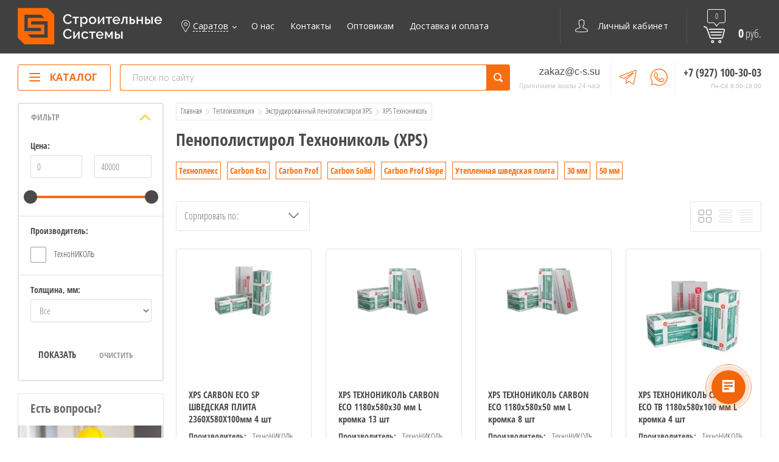

--- FILE ---
content_type: text/html; charset=utf-8
request_url: https://c-s.su/ekstrudirovannyj-penopolistirol-xps-tehnonikol
body_size: 45551
content:

	<!doctype html>
<html lang="ru">
<head>
<meta charset="utf-8">
<meta name="robots" content="all"/>
<title>Экструдированный пенополистирол (XPS) ТехноНИКОЛЬ : Цена за м2/м3/упаковку. Купить утеплитель экструдированный пенополистирол  в Саратове. Продажа по выгодной цене </title>
<meta name="description" content="Экструдированный пенополистирол (XPS) ТехноНИКОЛЬ купить по низкой цене за м2. Утеплитель экструдированный пенополистирол, описание, технические характеристик, продажа в Саратове ">
<meta name="keywords" content="Экструдированный пенополистирол (XPS) ТехноНИКОЛЬ ">
<meta name="SKYPE_TOOLBAR" content="SKYPE_TOOLBAR_PARSER_COMPATIBLE">
<meta name="viewport" content="width=device-width, initial-scale=1.0, maximum-scale=1.0, user-scalable=no">
<meta name="format-detection" content="telephone=no">
<meta http-equiv="x-rim-auto-match" content="none">
<link rel="stylesheet" href="/g/css/styles_articles_tpl.css">
<script src="/g/libs/jquery/1.10.2/jquery.min.js"></script>
<link rel="stylesheet" href="/t/v4350/images/css/waslidemenu.css">
<meta name="yandex-verification" content="ecb8a8b456efbe06" />

            <!-- 46b9544ffa2e5e73c3c971fe2ede35a5 -->
            <script src='/shared/s3/js/lang/ru.js'></script>
            <script src='/shared/s3/js/common.min.js'></script>
        <link rel='stylesheet' type='text/css' href='/shared/s3/css/calendar.css' /><link rel='stylesheet' type='text/css' href='/shared/highslide-4.1.13/highslide.min.css'/>
<script type='text/javascript' src='/shared/highslide-4.1.13/highslide-full.packed.js'></script>
<script type='text/javascript'>
hs.graphicsDir = '/shared/highslide-4.1.13/graphics/';
hs.outlineType = null;
hs.showCredits = false;
hs.lang={cssDirection:'ltr',loadingText:'Загрузка...',loadingTitle:'Кликните чтобы отменить',focusTitle:'Нажмите чтобы перенести вперёд',fullExpandTitle:'Увеличить',fullExpandText:'Полноэкранный',previousText:'Предыдущий',previousTitle:'Назад (стрелка влево)',nextText:'Далее',nextTitle:'Далее (стрелка вправо)',moveTitle:'Передвинуть',moveText:'Передвинуть',closeText:'Закрыть',closeTitle:'Закрыть (Esc)',resizeTitle:'Восстановить размер',playText:'Слайд-шоу',playTitle:'Слайд-шоу (пробел)',pauseText:'Пауза',pauseTitle:'Приостановить слайд-шоу (пробел)',number:'Изображение %1/%2',restoreTitle:'Нажмите чтобы посмотреть картинку, используйте мышь для перетаскивания. Используйте клавиши вперёд и назад'};</script>
<link rel="icon" href="/favicon.ico" type="image/x-icon">

<link rel='stylesheet' type='text/css' href='/t/images/__csspatch/3/patch.css'/>

<!--s3_require-->
<link rel="stylesheet" href="/g/basestyle/1.0.1/user/user.css" type="text/css"/>
<link rel="stylesheet" href="/g/basestyle/1.0.1/user/user.orange.css" type="text/css"/>
<script type="text/javascript" src="/g/basestyle/1.0.1/user/user.js" async></script>
<!--/s3_require-->

<!--s3_goal-->
<script src="/g/s3/goal/1.0.0/s3.goal.js"></script>
<script>new s3.Goal({map:[], goals: [], ecommerce:[]});</script>
<!--/s3_goal-->

			
		
		
		
			<link rel="stylesheet" type="text/css" href="/g/shop2v2/default/css/theme.less.css">		
			<script type="text/javascript" src="/g/printme.js"></script>
		<script type="text/javascript" src="/g/shop2v2/default/js/tpl.js"></script>
		<script type="text/javascript" src="/g/shop2v2/default/js/baron.min.js"></script>
		
			<script type="text/javascript" src="/g/shop2v2/default/js/shop2.2.js"></script>
		
	<script type="text/javascript">shop2.init({"productRefs": {"1087870705":{"dostavka":{"eff5bd442dc27b8586c1297158eb2d1c":["1403482105"]}},"1217762861":{"dostavka":{"eff5bd442dc27b8586c1297158eb2d1c":["1588689061"]}},"1217799261":{"dostavka":{"685a7eb5567d2a2940eb31a7cda959b3":["1588726861"]}},"1217805861":{"dostavka":{"685a7eb5567d2a2940eb31a7cda959b3":["1588733661"]}},"1217836661":{"dostavka":{"eff5bd442dc27b8586c1297158eb2d1c":["1588765661"]}},"1217913461":{"dostavka":{"eff5bd442dc27b8586c1297158eb2d1c":["1588847061"]}},"1217918261":{"dostavka":{"685a7eb5567d2a2940eb31a7cda959b3":["1588853261"]}},"1217934861":{"dostavka":{"c97fa372902700b3cbe81e0ebadb9424":["1588871061"]}},"1217938261":{"dostavka":{"eff5bd442dc27b8586c1297158eb2d1c":["1588874461"]}}},"apiHash": {"getPromoProducts":"a3897e28457005e75213ba2342c805cc","getSearchMatches":"340e2bd1fd22e22dd221249a3ced246c","getFolderCustomFields":"b80273c3fe95509c69aa6b00314a0eb0","getProductListItem":"62ed20314e5f1de63345de5845de7f2c","cartAddItem":"f0bbbb4dc607eb2c317bbf18191f7b0e","cartRemoveItem":"6aa1ba6ecbf0e980795288ff75a585ba","cartUpdate":"5856820dd936c285728e6fffb68051d8","cartRemoveCoupon":"cc20681eae65cbd0ef70fd47fbce900e","cartAddCoupon":"f1b0a619b29e030e05984a26c9ff4d90","deliveryCalc":"a91d1bfb7672b825183fd60db4ff80be","printOrder":"3c33ca3ce1ef6d3948a5e96f3b95ffc7","cancelOrder":"77987ada6371ff7ae5eb9078d8fe77eb","cancelOrderNotify":"b6eed6bfe60877b9325f5fa98c0d43a8","repeatOrder":"cb83fb3491f34c9f0ee6a7653932fab6","paymentMethods":"c99b6cbe6c4ab41db66ad47f61e36931","compare":"f07ffca6062af623607d7ede4822016a"},"hash": null,"verId": 2056597,"mode": "folder","step": "","uri": "/shop","IMAGES_DIR": "/d/","my": {"list_picture_enlarge":true,"accessory":"\u0410\u043a\u0441\u0441\u0435\u0441\u0441\u0443\u0430\u0440\u044b","kit":"\u041d\u0430\u0431\u043e\u0440","recommend":"\u0420\u0435\u043a\u043e\u043c\u0435\u043d\u0434\u0443\u0435\u043c\u044b\u0435","similar":"\u041f\u043e\u0445\u043e\u0436\u0438\u0435","modification":"\u041c\u043e\u0434\u0438\u0444\u0438\u043a\u0430\u0446\u0438\u0438","unique_values":true,"pricelist_options_toggle":true,"pricelist_options_show_alias":"\u041f\u0430\u0440\u0430\u043c\u0435\u0442\u0440\u044b","special_alias":"%","new_alias":"NEW","show_product_unit":true,"params":"\u0425\u0430\u0440\u0430\u043a\u0442\u0435\u0440\u0438\u0441\u0442\u0438\u043a\u0438","hide_share":true,"price_fa_rouble":false},"shop2_cart_order_payments": 5,"cf_margin_price_enabled": 0,"maps_yandex_key":"","maps_google_key":""});shop2.filter._pre_params = "&s[folder_id]=21172251";</script>
<style type="text/css">.product-item-thumb {width: 190px;}.product-item-thumb .product-image, .product-item-simple .product-image {height: 190px;width: 190px;}.product-item-thumb .product-amount .amount-title {width: 94px;}.product-item-thumb .product-price {width: 140px;}.shop2-product .product-side-l {width: 350px;}.shop2-product .product-image {height: 350px;width: 350px;}.shop2-product .product-thumbnails li {width: 106px;height: 106px;}</style>
 	<link rel="stylesheet" href="/t/v4350/images/theme0/theme.scss.css">

<script src="/g/templates/shop2/2.52.2/js/owl.carousel.min.js" charset="utf-8"></script>
<script src="/g/templates/shop2/2.52.2/js/nouislider.min.js" charset="utf-8"></script>
<script src="/g/templates/shop2/2.52.2/js/jquery.formstyler.min.js"></script>
<script type='text/javascript' src="/g/s3/misc/eventable/0.0.1/s3.eventable.js"></script>
<script type='text/javascript' src="/g/s3/misc/math/0.0.1/s3.math.js"></script>
<script type='text/javascript' src="/g/s3/menu/allin/0.0.2/s3.menu.allin.js"></script>
<script src="/g/templates/shop2/2.52.2/js/animit.min.js"></script>
<script src="/g/templates/shop2/2.52.2/js/waslidemenu.js"></script>
<script src="/g/templates/shop2/2.52.2/js/jquery.pudge.min.js"></script>
<script src="/g/templates/shop2/2.52.2/js/jquery.responsivetabs.min.js"></script>
<script src="/g/templates/shop2/2.52.2/js/one.line.menu.js"></script>
<script src="/g/s3/misc/form/1.2.0/s3.form.js"></script>
<script src="/g/templates/shop2/2.52.2/js/main.js" charset="utf-8"></script>

<!--[if lt IE 10]>
<script src="/g/libs/ie9-svg-gradient/0.0.1/ie9-svg-gradient.min.js"></script>
<script src="/g/libs/jquery-placeholder/2.0.7/jquery.placeholder.min.js"></script>
<script src="/g/libs/jquery-textshadow/0.0.1/jquery.textshadow.min.js"></script>
<script src="/g/s3/misc/ie/0.0.1/ie.js"></script>
<![endif]-->
<!--[if lt IE 9]>
<script src="/g/libs/html5shiv/html5.js"></script>
<![endif]-->
<script src="/t/v4350/images/js/site.addons.js"></script> 
<link rel="stylesheet" href="/t/v4350/images/css/site.addons.scss.css">

<link rel="stylesheet" href="/t/v4350/images/css/site_addons.scss.css">
<link rel="stylesheet" href="/t/v4350/images/site.addons.scss.css?a=1">
</head>
<body>
	<div class="site-wrapper">
		<div class="top-categor-wrapper">
			<div class="top-categor-close"></div>
			<div class="top-categor-scroller">
				
				<div class="top-categor_mobile_wrapper">
					<ul class="left-categor">
						<li class="title-catalog">Каталог</li>
						 				             				             				             				             				        				             				                  				                  				                       <li class="sublevel"><a class="sublevel2" href="/skatnaya-krovlya">Скатная кровля</a>
				                  				             				             				             				             				        				             				                  				                       				                            <ul>
				                                <li class="parrent_name"><a href="/skatnaya-krovlya">Скатная кровля</a></li>
				                        					                  				                  				                       <li class="sublevel"><a class="sublevel2" href="/gibkaya-cherepitsa">Гибкая черепица</a>
				                  				             				             				             				             				        				             				                  				                       				                            <ul>
				                                <li class="parrent_name"><a href="/gibkaya-cherepitsa">Гибкая черепица</a></li>
				                        					                  				                  				                       <li class=""><a href="/gibkaya-cherepitsa-shinglas">Shinglas</a>
				                  				             				             				             				             				        				             				                  				                       				                            </li>
				                            				                       				                  				                  				                       <li class="sublevel"><a class="sublevel2" href="/gibkaya-cherepitsa-odnoslojnaya">Однослойная</a>
				                  				             				             				             				             				        				             				                  				                       				                            <ul>
				                                <li class="parrent_name"><a href="/gibkaya-cherepitsa-odnoslojnaya">Однослойная</a></li>
				                        					                  				                  				                       <li class=""><a href="/gibkaya-cherepitsa-odnoslojnaya-kollekciya-optima">Коллекция «Оптима»</a>
				                  				             				             				             				             				        				             				                  				                       				                            </li>
				                            				                       				                  				                  				                       <li class=""><a href="/krovlya/gibkaya-cherepitsa/odnoslojnaya/kollekciya-fokstrot-tehnonikol">Коллекция «Фокстрот»</a>
				                  				             				             				             				             				        				             				                  				                       				                            </li>
				                            				                       				                  				                  				                       <li class=""><a href="/krovlya/gibkaya-cherepitsa/odnoslojnaya/kollekciya-samba">Коллекция «Самба»</a>
				                  				             				             				             				             				        				             				                  				                       				                            </li>
				                            				                       				                  				                  				                       <li class=""><a href="/krovlya/gibkaya-cherepitsa/odnoslojnaya/kollekciya-sonata">Коллекция Финская «Соната»</a>
				                  				             				             				             				             				        				             				                  				                       				                            </li>
				                            				                       				                  				                  				                       <li class=""><a href="/krovlya/gibkaya-cherepitsa/odnoslojnaya/kollekciya-akkord">Коллекция Финская «Аккорд»</a>
				                  				             				             				             				             				        				             				                  				                       				                            </li>
				                            				                       				                  				                  				                       <li class=""><a href="/krovlya/gibkaya-cherepitsa/odnoslojnaya/kollekciya-modern">Коллекция «Модерн»</a>
				                  				             				             				             				             				        				             				                  				                       				                            </li>
				                            				                       				                  				                  				                       <li class=""><a href="/shop/folder/kollekciya-bolero">Коллекция «Болеро»</a>
				                  				             				             				             				             				        				             				                  				                       				                            </li>
				                            				                       				                  				                  				                       <li class=""><a href="/shop/folder/kollekciya-salsa">Коллекция «Сальса»</a>
				                  				             				             				             				             				        				             				                  				                       				                            </li>
				                            				                                 </ul></li>
				                            				                       				                  				                  				                       <li class="sublevel"><a class="sublevel2" href="/gibkaya-cherepitsa-mnogoslojnaya">Многослойная</a>
				                  				             				             				             				             				        				             				                  				                       				                            <ul>
				                                <li class="parrent_name"><a href="/gibkaya-cherepitsa-mnogoslojnaya">Многослойная</a></li>
				                        					                  				                  				                       <li class=""><a href="/krovlya/gibkaya-cherepitsa/mnogoslojnaya/kollekciya-vestern">Коллекция «Вестерн»</a>
				                  				             				             				             				             				        				             				                  				                       				                            </li>
				                            				                       				                  				                  				                       <li class=""><a href="/krovlya/gibkaya-cherepitsa/mnogoslojnaya/kollekciya-kantri">Коллекция «Кантри»</a>
				                  				             				             				             				             				        				             				                  				                       				                            </li>
				                            				                       				                  				                  				                       <li class=""><a href="/krovlya/gibkaya-cherepitsa/mnogoslojnaya/kollekciya-rancho">Коллекция «Ранчо»</a>
				                  				             				             				             				             				        				             				                  				                       				                            </li>
				                            				                       				                  				                  				                       <li class=""><a href="/krovlya/gibkaya-cherepitsa/mnogoslojnaya/kollekciya-atlantika">Коллекция «Атлантика»</a>
				                  				             				             				             				             				        				             				                  				                       				                            </li>
				                            				                       				                  				                  				                       <li class=""><a href="/krovlya/gibkaya-cherepitsa/mnogoslojnaya/kollekciya-dzhaz">Коллекция «Джаз»</a>
				                  				             				             				             				             				        				             				                  				                       				                            </li>
				                            				                       				                  				                  				                       <li class=""><a href="/krovlya/gibkaya-cherepitsa/mnogoslojnaya/kollekciya-kontinent">Коллекция «Континент»</a>
				                  				             				             				             				             				        				             				                  				                       				                            </li>
				                            				                       				                  				                  				                       <li class=""><a href="/krovlya/gibkaya-cherepitsa/mnogoslojnaya/fazenda">Коллекция «Фазенда»</a>
				                  				             				             				             				             				        				             				                  				                       				                            </li>
				                            				                       				                  				                  				                       <li class=""><a href="/dvukhsloynaya-gibkaya-cherepitsa">Двухслойная</a>
				                  				             				             				             				             				        				             				                  				                       				                            </li>
				                            				                       				                  				                  				                       <li class=""><a href="/trekhsloynaya-gibkaya-cherepitsa">Трехслойная</a>
				                  				             				             				             				             				        				             				                  				                       				                            </li>
				                            				                                 </ul></li>
				                            				                       				                  				                  				                       <li class=""><a href="/krovlya/gibkaya-cherepitsa/gibkaya-cherepica-narezka-drakonij-zub">Драконий зуб</a>
				                  				             				             				             				             				        				             				                  				                       				                            </li>
				                            				                       				                  				                  				                       <li class=""><a href="/krovlya/gibkaya-cherepitsa/gibkaya-cherepica-narezka-atlantika">Атлантика</a>
				                  				             				             				             				             				        				             				                  				                       				                            </li>
				                            				                       				                  				                  				                       <li class=""><a href="/krovlya/gibkaya-cherepitsa/gibkaya-cherepica-narezka-kontinent">Континент</a>
				                  				             				             				             				             				        				             				                  				                       				                            </li>
				                            				                       				                  				                  				                       <li class=""><a href="/krovlya/gibkaya-cherepitsa/gibkaya-cherepica-narezka-vestern">Вестерн</a>
				                  				             				             				             				             				        				             				                  				                       				                            </li>
				                            				                       				                  				                  				                       <li class=""><a href="/krovlya/gibkaya-cherepitsa/gibkaya-cherepica-narezka-briks">Брикс</a>
				                  				             				             				             				             				        				             				                  				                       				                            </li>
				                            				                       				                  				                  				                       <li class=""><a href="/krovlya/gibkaya-cherepitsa/gibkaya-cherepica-narezka-akkord">Аккорд</a>
				                  				             				             				             				             				        				             				                  				                       				                            </li>
				                            				                       				                  				                  				                       <li class=""><a href="/krovlya/gibkaya-cherepitsa/gibkaya-cherepica-narezka-sonata">Соната</a>
				                  				             				             				             				             				        				             				                  				                       				                            </li>
				                            				                       				                  				                  				                       <li class=""><a href="/krovlya/gibkaya-cherepitsa/gibkaya-cherepica-narezka-trio">Трио</a>
				                  				             				             				             				             				        				             				                  				                       				                            </li>
				                            				                       				                  				                  				                       <li class=""><a href="/gibkaya-cherepica-korichnevaya">Коричневая</a>
				                  				             				             				             				             				        				             				                  				                       				                            </li>
				                            				                       				                  				                  				                       <li class=""><a href="/gibkaya-cherepica-zelenaya">Зеленая</a>
				                  				             				             				             				             				        				             				                  				                       				                            </li>
				                            				                       				                  				                  				                       <li class=""><a href="/gibkaya-cherepica-krasnaya">Красная</a>
				                  				             				             				             				             				        				             				                  				                       				                            </li>
				                            				                       				                  				                  				                       <li class=""><a href="/gibkaya-cherepica-seraya">Серая</a>
				                  				             				             				             				             				        				             				                  				                       				                            </li>
				                            				                       				                  				                  				                       <li class=""><a href="/gibkaya-cherepica-chernaya">Черная</a>
				                  				             				             				             				             				        				             				                  				                       				                            </li>
				                            				                                 </ul></li>
				                            				                       				                  				                  				                       <li class="sublevel"><a class="sublevel2" href="/krovlya/rulonnaya-cherepitsa">Рулонная черепица</a>
				                  				             				             				             				             				        				             				                  				                       				                            <ul>
				                                <li class="parrent_name"><a href="/krovlya/rulonnaya-cherepitsa">Рулонная черепица</a></li>
				                        					                  				                  				                       <li class=""><a href="/krovlya/rulonnaya-cherepitsa-kirpichnaya-kladka">Коллекция «Кирпичная кладка»</a>
				                  				             				             				             				             				        				             				                  				                       				                            </li>
				                            				                       				                  				                  				                       <li class=""><a href="/krovlya/rulonnaya-cherepitsa-bobrovyj-hvost">Коллекция «Бобровый хвост»</a>
				                  				             				             				             				             				        				             				                  				                       				                            </li>
				                            				                       				                  				                  				                       <li class=""><a href="/krovlya/rulonnaya-cherepitsa-klassicheskaya">Коллекция «Классическая»</a>
				                  				             				             				             				             				        				             				                  				                       				                            </li>
				                            				                       				                  				                  				                       <li class=""><a href="/krovlya/rulonnaya-cherepitsa-mini">Рулонная черепица МИНИ</a>
				                  				             				             				             				             				        				             				                  				                       				                            </li>
				                            				                                 </ul></li>
				                            				                       				                  				                  				                       <li class="sublevel"><a class="sublevel2" href="/krovlya/kompozitnaya-cherepitsa">Композитная черепица</a>
				                  				             				             				             				             				        				             				                  				                       				                            <ul>
				                                <li class="parrent_name"><a href="/krovlya/kompozitnaya-cherepitsa">Композитная черепица</a></li>
				                        					                  				                  				                       <li class=""><a href="/shop/folder/kollekciya-classic">Коллекция Classic</a>
				                  				             				             				             				             				        				             				                  				                       				                            </li>
				                            				                       				                  				                  				                       <li class=""><a href="/shop/folder/kollekciya-roman">Коллекция Roman</a>
				                  				             				             				             				             				        				             				                  				                       				                            </li>
				                            				                       				                  				                  				                       <li class=""><a href="/shop/folder/komplektuyushchie-1">Комплектующие для композитной черепицы</a>
				                  				             				             				             				             				        				             				                  				                       				                            </li>
				                            				                                 </ul></li>
				                            				                       				                  				                  				                       <li class="sublevel"><a class="sublevel2" href="/krovlya-vodostochnye-sistemy">Водосточные системы</a>
				                  				             				             				             				             				        				             				                  				                       				                            <ul>
				                                <li class="parrent_name"><a href="/krovlya-vodostochnye-sistemy">Водосточные системы</a></li>
				                        					                  				                  				                       <li class=""><a href="/zhelob-vodostochnyj">Желоб водосточный</a>
				                  				             				             				             				             				        				             				                  				                       				                            </li>
				                            				                       				                  				                  				                       <li class=""><a href="/voronka">Воронка желоба</a>
				                  				             				             				             				             				        				             				                  				                       				                            </li>
				                            				                       				                  				                  				                       <li class=""><a href="/zaglushka-zheloba">Заглушка желоба</a>
				                  				             				             				             				             				        				             				                  				                       				                            </li>
				                            				                       				                  				                  				                       <li class=""><a href="/koleno-truby">Колено трубы водосточной</a>
				                  				             				             				             				             				        				             				                  				                       				                            </li>
				                            				                       				                  				                  				                       <li class=""><a href="/soedinitel-zheloba">Соединитель желоба</a>
				                  				             				             				             				             				        				             				                  				                       				                            </li>
				                            				                       				                  				                  				                       <li class=""><a href="/ugol-zheloba">Угол желоба</a>
				                  				             				             				             				             				        				             				                  				                       				                            </li>
				                            				                       				                  				                  				                       <li class=""><a href="/reshetka-zheloba">Решётка жёлоба</a>
				                  				             				             				             				             				        				             				                  				                       				                            </li>
				                            				                       				                  				                  				                       <li class=""><a href="/kronshtejn-zheloba">Кронштейн желоба</a>
				                  				             				             				             				             				        				             				                  				                       				                            </li>
				                            				                       				                  				                  				                       <li class=""><a href="/shop/folder/homut-truby">Хомут трубы</a>
				                  				             				             				             				             				        				             				                  				                       				                            </li>
				                            				                       				                  				                  				                       <li class=""><a href="/sliv-truby">Слив трубы</a>
				                  				             				             				             				             				        				             				                  				                       				                            </li>
				                            				                       				                  				                  				                       <li class=""><a href="/truba-vodostochnaya">Труба водосточная</a>
				                  				             				             				             				             				        				             				                  				                       				                            </li>
				                            				                       				                  				                  				                       <li class=""><a href="/soedinitel-truby-vodostoka">Соединитель трубы водостока</a>
				                  				             				             				             				             				        				             				                  				                       				                            </li>
				                            				                       				                  				                  				                       <li class="sublevel"><a class="sublevel2" href="/shop/folder/optima">Оптима</a>
				                  				             				             				             				             				        				             				                  				                       				                            <ul>
				                                <li class="parrent_name"><a href="/shop/folder/optima">Оптима</a></li>
				                        					                  				                  				                       <li class=""><a href="/shop/folder/optima-belyj">ОПТИМА белый</a>
				                  				             				             				             				             				        				             				                  				                       				                            </li>
				                            				                       				                  				                  				                       <li class=""><a href="/shop/folder/optima-korichnevyj">ОПТИМА коричневый</a>
				                  				             				             				             				             				        				             				                  				                       				                            </li>
				                            				                                 </ul></li>
				                            				                                 </ul></li>
				                            				                       				                  				                  				                       <li class="sublevel"><a class="sublevel2" href="/mansardnye-okna">Мансардные окна</a>
				                  				             				             				             				             				        				             				                  				                       				                            <ul>
				                                <li class="parrent_name"><a href="/mansardnye-okna">Мансардные окна</a></li>
				                        					                  				                  				                       <li class=""><a href="/mansardnye-okna/fakro">Fakro</a>
				                  				             				             				             				             				        				             				                  				                       				                            </li>
				                            				                       				                  				                  				                       <li class=""><a href="/mansardnye-okna/velux">Velux</a>
				                  				             				             				             				             				        				             				                  				                       				                            </li>
				                            				                       				                  				                  				                       <li class="sublevel"><a class="sublevel2" href="/mansardnye-okna/aksessuary-k-mansardnym-oknam">Аксессуары к мансардным окнам</a>
				                  				             				             				             				             				        				             				                  				                       				                            <ul>
				                                <li class="parrent_name"><a href="/mansardnye-okna/aksessuary-k-mansardnym-oknam">Аксессуары к мансардным окнам</a></li>
				                        					                  				                  				                       <li class=""><a href="/mansardnye-okna/shtory">Шторы на мансардные окна</a>
				                  				             				             				             				             				        				             				                  				                       				                            </li>
				                            				                       				                  				                  				                       <li class=""><a href="/mansardnye-okna/oklady">Комплект изоляционных окладов</a>
				                  				             				             				             				             				        				             				                  				                       				                            </li>
				                            				                                 </ul></li>
				                            				                                 </ul></li>
				                            				                       				                  				                  				                       <li class="sublevel"><a class="sublevel2" href="/lestnitsy">Чердачные лестницы</a>
				                  				             				             				             				             				        				             				                  				                       				                            <ul>
				                                <li class="parrent_name"><a href="/lestnitsy">Чердачные лестницы</a></li>
				                        					                  				                  				                       <li class=""><a href="/lestnitsy/cherdachnaya-lestnica-fakro">Чeрдачная лестница Fakro</a>
				                  				             				             				             				             				        				             				                  				                       				                            </li>
				                            				                       				                  				                  				                       <li class=""><a href="/lestnitsy/cherdachnaya-lestnica-velux">Чердачная лестница Velux</a>
				                  				             				             				             				             				        				             				                  				                       				                            </li>
				                            				                                 </ul></li>
				                            				                       				                  				                  				                       <li class="sublevel"><a class="sublevel2" href="/komplektaciya-dlya-skatnoj-krovli">Комплектующие и крепеж</a>
				                  				             				             				             				             				        				             				                  				                       				                            <ul>
				                                <li class="parrent_name"><a href="/komplektaciya-dlya-skatnoj-krovli">Комплектующие и крепеж</a></li>
				                        					                  				                  				                       <li class="sublevel"><a class="sublevel2" href="/gibkaya-cherepitsa-komplektuyushchie">Комплектующие для гибкой черепицы</a>
				                  				             				             				             				             				        				             				                  				                       				                            <ul>
				                                <li class="parrent_name"><a href="/gibkaya-cherepitsa-komplektuyushchie">Комплектующие для гибкой черепицы</a></li>
				                        					                  				                  				                       <li class=""><a href="/podkladochnye-kovry-dlya-cherepizi">Подкладочные ковры</a>
				                  				             				             				             				             				        				             				                  				                       				                            </li>
				                            				                       				                  				                  				                       <li class=""><a href="/cherepitsa-konkovo-karniznaya">Коньково-карнизная черепица</a>
				                  				             				             				             				             				        				             				                  				                       				                            </li>
				                            				                       				                  				                  				                       <li class=""><a href="/endovyj-kover">Ендовый ковер</a>
				                  				             				             				             				             				        				             				                  				                       				                            </li>
				                            				                       				                  				                  				                       <li class=""><a href="/krovlya/gibkaya-cherepitsa/gvozdi-dlya-gibkoj-cherepicy">Гвозди для гибкой черепицы</a>
				                  				             				             				             				             				        				             				                  				                       				                            </li>
				                            				                       				                  				                  				                       <li class="sublevel"><a class="sublevel2" href="/snegozaderzhatel">Снегозадержатель</a>
				                  				             				             				             				             				        				             				                  				                       				                            <ul>
				                                <li class="parrent_name"><a href="/snegozaderzhatel">Снегозадержатель</a></li>
				                        					                  				                  				                       <li class=""><a href="/shop/folder/snegozaderzhatel-trubchatiy">Снегозадержатель трубчатый</a>
				                  				             				             				             				             				        				             				                  				                       				                            </li>
				                            				                                 </ul></li>
				                            				                       				                  				                  				                       <li class=""><a href="/mastika-dlya-gibkoj-cherepicy">Мастика для гибкой черепицы</a>
				                  				             				             				             				             				        				             				                  				                       				                            </li>
				                            				                       				                  				                  				                       <li class=""><a href="/krovlya/komplekt/planki-karniznye">Планки карнизные</a>
				                  				             				             				             				             				        				             				                  				                       				                            </li>
				                            				                       				                  				                  				                       <li class=""><a href="/krovlya/komplekt/planki-primykaniya">Планки примыкания</a>
				                  				             				             				             				             				        				             				                  				                       				                            </li>
				                            				                       				                  				                  				                       <li class=""><a href="/krovlya/komplekt/planki-torcevye">Планки торцевые</a>
				                  				             				             				             				             				        				             				                  				                       				                            </li>
				                            				                       				                  				                  				                       <li class=""><a href="/sofity">Софиты</a>
				                  				             				             				             				             				        				             				                  				                       				                            </li>
				                            				                                 </ul></li>
				                            				                       				                  				                  				                       <li class="sublevel"><a class="sublevel2" href="/krovelnaya-ventilyaciya">Кровельная вентиляция</a>
				                  				             				             				             				             				        				             				                  				                       				                            <ul>
				                                <li class="parrent_name"><a href="/krovelnaya-ventilyaciya">Кровельная вентиляция</a></li>
				                        					                  				                  				                       <li class=""><a href="/ventilyacionnyj-vyhod">Вентиляционный выход</a>
				                  				             				             				             				             				        				             				                  				                       				                            </li>
				                            				                       				                  				                  				                       <li class=""><a href="/prohodnoj-element">Проходной элемент</a>
				                  				             				             				             				             				        				             				                  				                       				                            </li>
				                            				                       				                  				                  				                       <li class=""><a href="/kolpak">Колпак</a>
				                  				             				             				             				             				        				             				                  				                       				                            </li>
				                            				                       				                  				                  				                       <li class=""><a href="/ventil">Вентиль</a>
				                  				             				             				             				             				        				             				                  				                       				                            </li>
				                            				                                 </ul></li>
				                            				                       				                  				                  				                       <li class="sublevel"><a class="sublevel2" href="/aeratory">Аэраторы для кровли</a>
				                  				             				             				             				             				        				             				                  				                       				                            <ul>
				                                <li class="parrent_name"><a href="/aeratory">Аэраторы для кровли</a></li>
				                        					                  				                  				                       <li class=""><a href="/konkovyj-aerator">Коньковый аэратор</a>
				                  				             				             				             				             				        				             				                  				                       				                            </li>
				                            				                       				                  				                  				                       <li class=""><a href="/aerator-ktv">Аэратор КТВ</a>
				                  				             				             				             				             				        				             				                  				                       				                            </li>
				                            				                       				                  				                  				                       <li class=""><a href="/tochechnyj-aerator">Точечный аэратор</a>
				                  				             				             				             				             				        				             				                  				                       				                            </li>
				                            				                                 </ul></li>
				                            				                                 </ul></li>
				                            				                       				                  				                  				                       <li class=""><a href="/shop/folder/ondulin">Ондулин</a>
				                  				             				             				             				             				        				             				                  				                       				                            </li>
				                            				                                 </ul></li>
				                            				                       				                  				                  				                       <li class="sublevel"><a class="sublevel2" href="/materialy-ploskaya-krovlya">Плоская кровля</a>
				                  				             				             				             				             				        				             				                  				                       				                            <ul>
				                                <li class="parrent_name"><a href="/materialy-ploskaya-krovlya">Плоская кровля</a></li>
				                        					                  				                  				                       <li class="sublevel"><a class="sublevel2" href="/krovlya-rulonnaya">Рулонная кровля</a>
				                  				             				             				             				             				        				             				                  				                       				                            <ul>
				                                <li class="parrent_name"><a href="/krovlya-rulonnaya">Рулонная кровля</a></li>
				                        					                  				                  				                       <li class=""><a href="/krovlya/rulonnaya-naplavlyaemaya/ekonom">Эконом</a>
				                  				             				             				             				             				        				             				                  				                       				                            </li>
				                            				                       				                  				                  				                       <li class=""><a href="/rulonnaya-naplavlyaemaya-standart">Стандарт</a>
				                  				             				             				             				             				        				             				                  				                       				                            </li>
				                            				                       				                  				                  				                       <li class=""><a href="/krovlya/rulonnaya-naplavlyaemaya/biznes">Бизнес</a>
				                  				             				             				             				             				        				             				                  				                       				                            </li>
				                            				                       				                  				                  				                       <li class=""><a href="/krovlya/rulonnaya-naplavlyaemaya/prof">Премиум</a>
				                  				             				             				             				             				        				             				                  				                       				                            </li>
				                            				                       				                  				                  				                       <li class=""><a href="/krovlya/rulonnaya-naplavlyaemaya/spets-marki">Спец. марки</a>
				                  				             				             				             				             				        				             				                  				                       				                            </li>
				                            				                       				                  				                  				                       <li class=""><a href="/rulonnaya-krovlya-tehnonikol">Технониколь</a>
				                  				             				             				             				             				        				             				                  				                       				                            </li>
				                            				                       				                  				                  				                       <li class=""><a href="/rulonnaya-krovlya-stekloizol">Стеклоизол</a>
				                  				             				             				             				             				        				             				                  				                       				                            </li>
				                            				                       				                  				                  				                       <li class=""><a href="/rulonnaya-krovlya-bikrost">Бикрост</a>
				                  				             				             				             				             				        				             				                  				                       				                            </li>
				                            				                       				                  				                  				                       <li class=""><a href="/rulonnaya-krovlya-linokrom">Линокром</a>
				                  				             				             				             				             				        				             				                  				                       				                            </li>
				                            				                       				                  				                  				                       <li class=""><a href="/rulonnaya-krovlya-unifleks">Унифлекс</a>
				                  				             				             				             				             				        				             				                  				                       				                            </li>
				                            				                       				                  				                  				                       <li class="sublevel"><a class="sublevel2" href="/rulonnaya-krovlya-tekhnoelast">Техноэласт</a>
				                  				             				             				             				             				        				             				                  				                       				                            <ul>
				                                <li class="parrent_name"><a href="/rulonnaya-krovlya-tekhnoelast">Техноэласт</a></li>
				                        					                  				                  				                       <li class=""><a href="/tehnoelast-epp">Техноэласт ЭПП</a>
				                  				             				             				             				             				        				             				                  				                       				                            </li>
				                            				                       				                  				                  				                       <li class=""><a href="/tehnoelast-ekp">Техноэласт ЭКП</a>
				                  				             				             				             				             				        				             				                  				                       				                            </li>
				                            				                       				                  				                  				                       <li class=""><a href="/tehnoelast-hpp">Техноэласт ХПП</a>
				                  				             				             				             				             				        				             				                  				                       				                            </li>
				                            				                       				                  				                  				                       <li class=""><a href="/tehnoelast-tkp">Техноэласт ТКП</a>
				                  				             				             				             				             				        				             				                  				                       				                            </li>
				                            				                       				                  				                  				                       <li class=""><a href="/rulonnaya-gidroizolyaciya-tehnoelast-barer">Барьер</a>
				                  				             				             				             				             				        				             				                  				                       				                            </li>
				                            				                       				                  				                  				                       <li class=""><a href="/tehnoelast-terra">Терра</a>
				                  				             				             				             				             				        				             				                  				                       				                            </li>
				                            				                       				                  				                  				                       <li class=""><a href="/tehnoelast-fundament">Фундамент</a>
				                  				             				             				             				             				        				             				                  				                       				                            </li>
				                            				                       				                  				                  				                       <li class=""><a href="/tekhnoelast-alfa">Альфа</a>
				                  				             				             				             				             				        				             				                  				                       				                            </li>
				                            				                       				                  				                  				                       <li class=""><a href="/tekhoelast-akustik">Акустик</a>
				                  				             				             				             				             				        				             				                  				                       				                            </li>
				                            				                                 </ul></li>
				                            				                       				                  				                  				                       <li class=""><a href="/rulonnaya-krovlya-bipol">Биполь</a>
				                  				             				             				             				             				        				             				                  				                       				                            </li>
				                            				                       				                  				                  				                       <li class=""><a href="/rulonnaya-krovlya-bikroelast">Бикроэласт</a>
				                  				             				             				             				             				        				             				                  				                       				                            </li>
				                            				                                 </ul></li>
				                            				                       				                  				                  				                       <li class="sublevel"><a class="sublevel2" href="/shop/folder/krovelnye-membrany">Кровельные мембраны</a>
				                  				             				             				             				             				        				             				                  				                       				                            <ul>
				                                <li class="parrent_name"><a href="/shop/folder/krovelnye-membrany">Кровельные мембраны</a></li>
				                        					                  				                  				                       <li class="sublevel"><a class="sublevel2" href="/membrany-pvh">ПВХ мембраны</a>
				                  				             				             				             				             				        				             				                  				                       				                            <ul>
				                                <li class="parrent_name"><a href="/membrany-pvh">ПВХ мембраны</a></li>
				                        					                  				                  				                       <li class=""><a href="/pvh-membrany-biznes">Бизнес</a>
				                  				             				             				             				             				        				             				                  				                       				                            </li>
				                            				                       				                  				                  				                       <li class=""><a href="/pvh-membrany-premium">Премиум</a>
				                  				             				             				             				             				        				             				                  				                       				                            </li>
				                            				                       				                  				                  				                       <li class=""><a href="/membrany-pvh-logicroof">Logicroof</a>
				                  				             				             				             				             				        				             				                  				                       				                            </li>
				                            				                       				                  				                  				                       <li class=""><a href="/membrany-pvh-ecoplast">Ecoplast</a>
				                  				             				             				             				             				        				             				                  				                       				                            </li>
				                            				                       				                  				                  				                       <li class=""><a href="/membrany-pvh-logicbase">Logicbase</a>
				                  				             				             				             				             				        				             				                  				                       				                            </li>
				                            				                       				                  				                  				                       <li class=""><a href="/membrany-pvh-plastfoil">Plastfoil</a>
				                  				             				             				             				             				        				             				                  				                       				                            </li>
				                            				                                 </ul></li>
				                            				                       				                  				                  				                       <li class=""><a href="/membrany-pvh/komplektuyushchie">Комплектующие для ПВХ мембран</a>
				                  				             				             				             				             				        				             				                  				                       				                            </li>
				                            				                                 </ul></li>
				                            				                       				                  				                  				                       <li class="sublevel"><a class="sublevel2" href="/komplektaciya-k-ploskoy-krovle">Комплектация и крепеж</a>
				                  				             				             				             				             				        				             				                  				                       				                            <ul>
				                                <li class="parrent_name"><a href="/komplektaciya-k-ploskoy-krovle">Комплектация и крепеж</a></li>
				                        					                  				                  				                       <li class="sublevel"><a class="sublevel2" href="/aeratory-dlya-ploskoy-krovli">Аэраторы для плоской кровли</a>
				                  				             				             				             				             				        				             				                  				                       				                            <ul>
				                                <li class="parrent_name"><a href="/aeratory-dlya-ploskoy-krovli">Аэраторы для плоской кровли</a></li>
				                        					                  				                  				                       <li class=""><a href="/aerator-krovelnyj-fachmann">Fachmann</a>
				                  				             				             				             				             				        				             				                  				                       				                            </li>
				                            				                                 </ul></li>
				                            				                       				                  				                  				                       <li class="sublevel"><a class="sublevel2" href="/voronki-dlya-ploskoj-krovli">Воронки для плоской кровли</a>
				                  				             				             				             				             				        				             				                  				                       				                            <ul>
				                                <li class="parrent_name"><a href="/voronki-dlya-ploskoj-krovli">Воронки для плоской кровли</a></li>
				                        					                  				                  				                       <li class=""><a href="/voronki-dlya-ploskoj-krovli-tehnoikol">Технониколь</a>
				                  				             				             				             				             				        				             				                  				                       				                            </li>
				                            				                       				                  				                  				                       <li class=""><a href="/voronka-krovelnaya-fachmann">Fachmann</a>
				                  				             				             				             				             				        				             				                  				                       				                            </li>
				                            				                                 </ul></li>
				                            				                       				                  				                  				                       <li class=""><a href="/prohodnye-elementy-dlya-ploskoy-krovli">Проходные элементы для кровли</a>
				                  				             				             				             				             				        				             				                  				                       				                            </li>
				                            				                       				                  				                  				                       <li class=""><a href="/ograzhdeniya-dlya-ploskoj-krovli">Ограждения для плоской кровли</a>
				                  				             				             				             				             				        				             				                  				                       				                            </li>
				                            				                       				                  				                  				                       <li class=""><a href="/instrumenty">Инструменты</a>
				                  				             				             				             				             				        				             				                  				                       				                            </li>
				                            				                       				                  				                  				                       <li class="sublevel"><a class="sublevel2" href="/krepezh-dlya-ploskoj-krovli">Крепеж для плоской кровли</a>
				                  				             				             				             				             				        				             				                  				                       				                            <ul>
				                                <li class="parrent_name"><a href="/krepezh-dlya-ploskoj-krovli">Крепеж для плоской кровли</a></li>
				                        					                  				                  				                       <li class=""><a href="/rejka-prizhimnaya">Прижимные и краевые рейки</a>
				                  				             				             				             				             				        				             				                  				                       				                            </li>
				                            				                       				                  				                  				                       <li class=""><a href="/krepezh-teleskopicheskij">Крепеж телескопический</a>
				                  				             				             				             				             				        				             				                  				                       				                            </li>
				                            				                       				                  				                  				                       <li class=""><a href="/samorezy">Саморезы</a>
				                  				             				             				             				             				        				             				                  				                       				                            </li>
				                            				                                 </ul></li>
				                            				                                 </ul></li>
				                            				                                 </ul></li>
				                            				                       				                  				                  				                       <li class="sublevel"><a class="sublevel2" href="/mastiki-i-praymery">Мастики, Праймер, Битум</a>
				                  				             				             				             				             				        				             				                  				                       				                            <ul>
				                                <li class="parrent_name"><a href="/mastiki-i-praymery">Мастики, Праймер, Битум</a></li>
				                        					                  				                  				                       <li class="sublevel"><a class="sublevel2" href="/prajmer">Праймеры</a>
				                  				             				             				             				             				        				             				                  				                       				                            <ul>
				                                <li class="parrent_name"><a href="/prajmer">Праймеры</a></li>
				                        					                  				                  				                       <li class=""><a href="/prajmer-aquamast">AquaMast</a>
				                  				             				             				             				             				        				             				                  				                       				                            </li>
				                            				                                 </ul></li>
				                            				                       				                  				                  				                       <li class="sublevel"><a class="sublevel2" href="/mastika-dlya-krovli">Мастики</a>
				                  				             				             				             				             				        				             				                  				                       				                            <ul>
				                                <li class="parrent_name"><a href="/mastika-dlya-krovli">Мастики</a></li>
				                        					                  				                  				                       <li class=""><a href="/mastika-aquamast">AquaMast</a>
				                  				             				             				             				             				        				             				                  				                       				                            </li>
				                            				                       				                  				                  				                       <li class=""><a href="/bitumno-polimernaya-mastika">Битумно-полимерная мастика</a>
				                  				             				             				             				             				        				             				                  				                       				                            </li>
				                            				                       				                  				                  				                       <li class=""><a href="/mastika-bitumnaya">Мастика битумная</a>
				                  				             				             				             				             				        				             				                  				                       				                            </li>
				                            				                       				                  				                  				                       <li class=""><a href="/mastika-21">Мастика № 21</a>
				                  				             				             				             				             				        				             				                  				                       				                            </li>
				                            				                       				                  				                  				                       <li class=""><a href="/mastika-no-24">Мастика № 24</a>
				                  				             				             				             				             				        				             				                  				                       				                            </li>
				                            				                                 </ul></li>
				                            				                       				                  				                  				                       <li class=""><a href="/bitum-stroitelnyj">Битум</a>
				                  				             				             				             				             				        				             				                  				                       				                            </li>
				                            				                                 </ul></li>
				                            				                       				                  				                  				                       <li class="sublevel"><a class="sublevel2" href="/teploizolyatsiya">Теплоизоляция</a>
				                  				             				             				             				             				        				             				                  				                       				                            <ul>
				                                <li class="parrent_name"><a href="/teploizolyatsiya">Теплоизоляция</a></li>
				                        					                  				                  				                       <li class="sublevel"><a class="sublevel2" href="/bazaltavaya-vata">Базальтовая вата</a>
				                  				             				             				             				             				        				             				                  				                       				                            <ul>
				                                <li class="parrent_name"><a href="/bazaltavaya-vata">Базальтовая вата</a></li>
				                        					                  				                  				                       <li class=""><a href="/bazaltovyj-uteplitel-dlya-mansardy">Для мансарды и чердака</a>
				                  				             				             				             				             				        				             				                  				                       				                            </li>
				                            				                       				                  				                  				                       <li class=""><a href="/bazaltovaya-vata-dlya-ploskoy-krovli">Плоская кровля</a>
				                  				             				             				             				             				        				             				                  				                       				                            </li>
				                            				                       				                  				                  				                       <li class=""><a href="/kamennaya-vata-dlya-peregorodok">Перегородки</a>
				                  				             				             				             				             				        				             				                  				                       				                            </li>
				                            				                       				                  				                  				                       <li class=""><a href="/bazaltovaya-vata-dlya-ventiliruemyj-fasadov">Вентилируемый фасад</a>
				                  				             				             				             				             				        				             				                  				                       				                            </li>
				                            				                       				                  				                  				                       <li class=""><a href="/bazaltovyj-uteplitel-dlya-fasada-pod-shtukaturku">Фасады под штукатурку</a>
				                  				             				             				             				             				        				             				                  				                       				                            </li>
				                            				                       				                  				                  				                       <li class=""><a href="/bazaltovaya-vata-dlya-pola">Пол под стяжку</a>
				                  				             				             				             				             				        				             				                  				                       				                            </li>
				                            				                       				                  				                  				                       <li class="sublevel"><a class="sublevel2" href="/bazaltovaya-vata-tekhnonikol">Технониколь</a>
				                  				             				             				             				             				        				             				                  				                       				                            <ul>
				                                <li class="parrent_name"><a href="/bazaltovaya-vata-tekhnonikol">Технониколь</a></li>
				                        					                  				                  				                       <li class=""><a href="/tehnonikol-roklajt">Роклайт</a>
				                  				             				             				             				             				        				             				                  				                       				                            </li>
				                            				                       				                  				                  				                       <li class="sublevel"><a class="sublevel2" href="/bazaltovaya-vata-tehnonikol-tehnolajt">Технолайт</a>
				                  				             				             				             				             				        				             				                  				                       				                            <ul>
				                                <li class="parrent_name"><a href="/bazaltovaya-vata-tehnonikol-tehnolajt">Технолайт</a></li>
				                        					                  				                  				                       <li class=""><a href="/tehnonikol-tehnolajt-optima">Технолайт Оптима</a>
				                  				             				             				             				             				        				             				                  				                       				                            </li>
				                            				                       				                  				                  				                       <li class=""><a href="/tehnonikol-tehnolajt-extra">Технолайт Экстра</a>
				                  				             				             				             				             				        				             				                  				                       				                            </li>
				                            				                                 </ul></li>
				                            				                       				                  				                  				                       <li class="sublevel"><a class="sublevel2" href="/teploizolyatsiya/mineralnaya-vata/tehnonikol-tehnoruf">Техноруф</a>
				                  				             				             				             				             				        				             				                  				                       				                            <ul>
				                                <li class="parrent_name"><a href="/teploizolyatsiya/mineralnaya-vata/tehnonikol-tehnoruf">Техноруф</a></li>
				                        					                  				                  				                       <li class=""><a href="/bazaltovaya-vata-tehnonikol-tehnoruf-n-optima">Техноруф Н Оптима</a>
				                  				             				             				             				             				        				             				                  				                       				                            </li>
				                            				                       				                  				                  				                       <li class=""><a href="/bazaltovaya-vata-tehnonikol-tehnoruf-n-ekstra">Техноруф Н Экстра</a>
				                  				             				             				             				             				        				             				                  				                       				                            </li>
				                            				                                 </ul></li>
				                            				                       				                  				                  				                       <li class="sublevel"><a class="sublevel2" href="/teploizolyatsiya/mineralnaya-vata/tehnonikol-tehnovent">Техновент</a>
				                  				             				             				             				             				        				             				                  				                       				                            <ul>
				                                <li class="parrent_name"><a href="/teploizolyatsiya/mineralnaya-vata/tehnonikol-tehnovent">Техновент</a></li>
				                        					                  				                  				                       <li class=""><a href="/bazaltovaya-vata-tehnonikol-tehnovent-prof">Техновент Проф</a>
				                  				             				             				             				             				        				             				                  				                       				                            </li>
				                            				                       				                  				                  				                       <li class=""><a href="/bazaltovaya-vata-tehnonikol-tehnovent-n-prof">Техновент Н Проф</a>
				                  				             				             				             				             				        				             				                  				                       				                            </li>
				                            				                                 </ul></li>
				                            				                       				                  				                  				                       <li class="sublevel"><a class="sublevel2" href="/teploizolyatsiya/mineralnaya-vata/tehnonikol-tehnofas">Технофас</a>
				                  				             				             				             				             				        				             				                  				                       				                            <ul>
				                                <li class="parrent_name"><a href="/teploizolyatsiya/mineralnaya-vata/tehnonikol-tehnofas">Технофас</a></li>
				                        					                  				                  				                       <li class=""><a href="/bazaltovaya-vata-tehnonikol-tehnofas-effekt">Технофас Эффект</a>
				                  				             				             				             				             				        				             				                  				                       				                            </li>
				                            				                       				                  				                  				                       <li class=""><a href="/bazaltovaya-vata-tehnonikol-tehnofas-optima">Технофас Оптима</a>
				                  				             				             				             				             				        				             				                  				                       				                            </li>
				                            				                       				                  				                  				                       <li class=""><a href="/bazaltovaya-vata-tehnonikol-tehnofas-kottedzh">Технофас Коттедж</a>
				                  				             				             				             				             				        				             				                  				                       				                            </li>
				                            				                       				                  				                  				                       <li class=""><a href="/bazaltovaya-vata-tehnonikol-tehnofas-dekor">Технофас Декор</a>
				                  				             				             				             				             				        				             				                  				                       				                            </li>
				                            				                       				                  				                  				                       <li class=""><a href="/bazaltovaya-vata-tehnonikol-tehnofas-ekstra">Технофас Экстра</a>
				                  				             				             				             				             				        				             				                  				                       				                            </li>
				                            				                                 </ul></li>
				                            				                       				                  				                  				                       <li class="sublevel"><a class="sublevel2" href="/teploizolyatsiya/mineralnaya-vata/tehnonikol-tehnoblok">Техноблок</a>
				                  				             				             				             				             				        				             				                  				                       				                            <ul>
				                                <li class="parrent_name"><a href="/teploizolyatsiya/mineralnaya-vata/tehnonikol-tehnoblok">Техноблок</a></li>
				                        					                  				                  				                       <li class=""><a href="/bazaltoaya-vata-tehnonikol-tehnoblok-standart">Техноблок Стандарт</a>
				                  				             				             				             				             				        				             				                  				                       				                            </li>
				                            				                                 </ul></li>
				                            				                       				                  				                  				                       <li class="sublevel"><a class="sublevel2" href="/teploizolyatsiya/mineralnaya-vata/tehnonikol-tehnoflor">Технофлор</a>
				                  				             				             				             				             				        				             				                  				                       				                            <ul>
				                                <li class="parrent_name"><a href="/teploizolyatsiya/mineralnaya-vata/tehnonikol-tehnoflor">Технофлор</a></li>
				                        					                  				                  				                       <li class=""><a href="/tehnoflor-prof">Технофлор Проф</a>
				                  				             				             				             				             				        				             				                  				                       				                            </li>
				                            				                       				                  				                  				                       <li class=""><a href="/tehnoflor-standart">Технофлор Стандарт</a>
				                  				             				             				             				             				        				             				                  				                       				                            </li>
				                            				                                 </ul></li>
				                            				                       				                  				                  				                       <li class=""><a href="/bazaltovaya-vata-tehnonikol-tehnoakustik">Техноакустик</a>
				                  				             				             				             				             				        				             				                  				                       				                            </li>
				                            				                       				                  				                  				                       <li class=""><a href="/uteplitel-isobox">Isobox</a>
				                  				             				             				             				             				        				             				                  				                       				                            </li>
				                            				                                 </ul></li>
				                            				                       				                  				                  				                       <li class="sublevel"><a class="sublevel2" href="/bazaltovaya-vata-baswool">Baswool</a>
				                  				             				             				             				             				        				             				                  				                       				                            <ul>
				                                <li class="parrent_name"><a href="/bazaltovaya-vata-baswool">Baswool</a></li>
				                        					                  				                  				                       <li class=""><a href="/baswool-vent-fasad">Вент Фасад</a>
				                  				             				             				             				             				        				             				                  				                       				                            </li>
				                            				                       				                  				                  				                       <li class=""><a href="/bazaltovaya-vata-baswool-ruf">РУФ</a>
				                  				             				             				             				             				        				             				                  				                       				                            </li>
				                            				                       				                  				                  				                       <li class=""><a href="/baswool-fasad">Фасад</a>
				                  				             				             				             				             				        				             				                  				                       				                            </li>
				                            				                       				                  				                  				                       <li class=""><a href="/baswool-layt">Лайт</a>
				                  				             				             				             				             				        				             				                  				                       				                            </li>
				                            				                       				                  				                  				                       <li class=""><a href="/baswool-standart">Стандарт</a>
				                  				             				             				             				             				        				             				                  				                       				                            </li>
				                            				                                 </ul></li>
				                            				                       				                  				                  				                       <li class="sublevel"><a class="sublevel2" href="/kamennaya-vata-rockwool">Rockwool</a>
				                  				             				             				             				             				        				             				                  				                       				                            <ul>
				                                <li class="parrent_name"><a href="/kamennaya-vata-rockwool">Rockwool</a></li>
				                        					                  				                  				                       <li class=""><a href="/kamennaya-vata-rockwool-flor-batts">Флор Баттс</a>
				                  				             				             				             				             				        				             				                  				                       				                            </li>
				                            				                       				                  				                  				                       <li class=""><a href="/kamennaya-vata-rockwool-akustik-batts">Акустик Баттс</a>
				                  				             				             				             				             				        				             				                  				                       				                            </li>
				                            				                       				                  				                  				                       <li class=""><a href="/kamennaya-vata-rockwool-lajt-batts">Лайт Баттс</a>
				                  				             				             				             				             				        				             				                  				                       				                            </li>
				                            				                       				                  				                  				                       <li class=""><a href="/kamennaya-vata-rockwool-ruf-batts">Руф Баттс</a>
				                  				             				             				             				             				        				             				                  				                       				                            </li>
				                            				                       				                  				                  				                       <li class=""><a href="/kamennaya-vata-rockwool-bondrock">Bondrock</a>
				                  				             				             				             				             				        				             				                  				                       				                            </li>
				                            				                       				                  				                  				                       <li class=""><a href="/kamennaya-vata-rockwool-venti-batts">Венти Баттс</a>
				                  				             				             				             				             				        				             				                  				                       				                            </li>
				                            				                       				                  				                  				                       <li class=""><a href="/kamennaya-vata-rockwool-fasad-batts">Фасад Баттс</a>
				                  				             				             				             				             				        				             				                  				                       				                            </li>
				                            				                       				                  				                  				                       <li class=""><a href="/kamennaya-vata-rockwool-kaviti-batts">Кавити Баттс</a>
				                  				             				             				             				             				        				             				                  				                       				                            </li>
				                            				                       				                  				                  				                       <li class=""><a href="/kamennaya-vata-rockwool-skandik">Скандик</a>
				                  				             				             				             				             				        				             				                  				                       				                            </li>
				                            				                                 </ul></li>
				                            				                       				                  				                  				                       <li class=""><a href="/mineralnaya-vata">Минвата</a>
				                  				             				             				             				             				        				             				                  				                       				                            </li>
				                            				                       				                  				                  				                       <li class=""><a href="/kamennaya-vata">Каменная вата</a>
				                  				             				             				             				             				        				             				                  				                       				                            </li>
				                            				                       				                  				                  				                       <li class=""><a href="/bazaltovyj-vata-50-mm">50 мм</a>
				                  				             				             				             				             				        				             				                  				                       				                            </li>
				                            				                       				                  				                  				                       <li class=""><a href="/bazaltovyj-vata-100-mm">100 мм</a>
				                  				             				             				             				             				        				             				                  				                       				                            </li>
				                            				                       				                  				                  				                       <li class=""><a href="/bazaltovyj-vata-150-mm">150 мм</a>
				                  				             				             				             				             				        				             				                  				                       				                            </li>
				                            				                                 </ul></li>
				                            				                       				                  				                  				                       <li class="sublevel"><a class="sublevel2" href="/ekstrudirovannyy-penopolistirol">Экструдированный пенополистирол XPS</a>
				                  				             				             				             				             				        				             				                  				                       				                            <ul>
				                                <li class="parrent_name"><a href="/ekstrudirovannyy-penopolistirol">Экструдированный пенополистирол XPS</a></li>
				                        					                  				                  				                       <li class=""><a href="/xps-dlya-uteplenie-balkona">Для балкона</a>
				                  				             				             				             				             				        				             				                  				                       				                            </li>
				                            				                       				                  				                  				                       <li class=""><a href="/shop/folder/dlya-kottedzhnogo-i-maloetazhnogo-stroitelstva">Для коттеджного и малоэтажного строительства</a>
				                  				             				             				             				             				        				             				                  				                       				                            </li>
				                            				                       				                  				                  				                       <li class=""><a href="/shop/folder/dlya-promyshlennogo-stroitelstva">Для промышленного строительства</a>
				                  				             				             				             				             				        				             				                  				                       				                            </li>
				                            				                       				                  				                  				                       <li class=""><a href="/shop/folder/dlya-sozdaniya-uklona-na-krovle">Для создания уклона на кровле</a>
				                  				             				             				             				             				        				             				                  				                       				                            </li>
				                            				                       				                  				                  				                       <li class=""><a href="/shop/folder/dorogi-specsooruzheniya">Дороги, спецсооружения</a>
				                  				             				             				             				             				        				             				                  				                       				                            </li>
				                            				                       				                  				                  				                       <li class="sublevel"><a class="sublevel2" href="/xps-penopleks">Пеноплэкс</a>
				                  				             				             				             				             				        				             				                  				                       				                            <ul>
				                                <li class="parrent_name"><a href="/xps-penopleks">Пеноплэкс</a></li>
				                        					                  				                  				                       <li class=""><a href="/xps-penopleks-komfort">Пеноплэкс Комфорт</a>
				                  				             				             				             				             				        				             				                  				                       				                            </li>
				                            				                       				                  				                  				                       <li class=""><a href="/shop/folder/penopolistirol-penopleks-geo">Пэноплэкс ГЕО</a>
				                  				             				             				             				             				        				             				                  				                       				                            </li>
				                            				                       				                  				                  				                       <li class=""><a href="/penopolistirol-penopleks-osnova">Пеноплэкс Основа</a>
				                  				             				             				             				             				        				             				                  				                       				                            </li>
				                            				                       				                  				                  				                       <li class=""><a href="/penopolistirol-penopleks-stena">Пеноплэкс Стена</a>
				                  				             				             				             				             				        				             				                  				                       				                            </li>
				                            				                       				                  				                  				                       <li class=""><a href="/shop/folder/penopolistirol-penopleks-krovlya">Пеноплэкс Кровля</a>
				                  				             				             				             				             				        				             				                  				                       				                            </li>
				                            				                       				                  				                  				                       <li class=""><a href="/penopolistirol-penopleks-fundament">Пеноплэкс Фундамент</a>
				                  				             				             				             				             				        				             				                  				                       				                            </li>
				                            				                       				                  				                  				                       <li class=""><a href="/penopleks-50">50 мм</a>
				                  				             				             				             				             				        				             				                  				                       				                            </li>
				                            				                       				                  				                  				                       <li class=""><a href="/penoplex-30-mm">30 мм</a>
				                  				             				             				             				             				        				             				                  				                       				                            </li>
				                            				                       				                  				                  				                       <li class=""><a href="/penopleks-100-mm">100 мм</a>
				                  				             				             				             				             				        				             				                  				                       				                            </li>
				                            				                                 </ul></li>
				                            				                       				                  				                  				                       <li class="sublevel"><a class="sublevel2" href="/ekstrudirovannyj-penopolistirol-xps-tehnonikol">XPS Технониколь</a>
				                  				             				             				             				             				        				             				                  				                       				                            <ul>
				                                <li class="parrent_name"><a href="/ekstrudirovannyj-penopolistirol-xps-tehnonikol">XPS Технониколь</a></li>
				                        					                  				                  				                       <li class=""><a href="/xps-tehnopleks">Техноплекс</a>
				                  				             				             				             				             				        				             				                  				                       				                            </li>
				                            				                       				                  				                  				                       <li class=""><a href="/xps-carbon-eco">Carbon Eco</a>
				                  				             				             				             				             				        				             				                  				                       				                            </li>
				                            				                       				                  				                  				                       <li class=""><a href="/xps-carbon-prof">Carbon Prof</a>
				                  				             				             				             				             				        				             				                  				                       				                            </li>
				                            				                       				                  				                  				                       <li class=""><a href="/xps-carbon-solid">Carbon Solid</a>
				                  				             				             				             				             				        				             				                  				                       				                            </li>
				                            				                       				                  				                  				                       <li class=""><a href="/xps-carbon-prof-slope">Carbon Prof Slope</a>
				                  				             				             				             				             				        				             				                  				                       				                            </li>
				                            				                       				                  				                  				                       <li class=""><a href="/uteplennaya-shvedskaya-plita">Утепленная шведская плита</a>
				                  				             				             				             				             				        				             				                  				                       				                            </li>
				                            				                       				                  				                  				                       <li class=""><a href="/xps-tehnonikol-30-mm">30 мм</a>
				                  				             				             				             				             				        				             				                  				                       				                            </li>
				                            				                       				                  				                  				                       <li class=""><a href="/xps-tehnonikol-50-mm">50 мм</a>
				                  				             				             				             				             				        				             				                  				                       				                            </li>
				                            				                                 </ul></li>
				                            				                       				                  				                  				                       <li class=""><a href="/ekstrudirovannyj-penopolistirol-dlya-bani">Для бани</a>
				                  				             				             				             				             				        				             				                  				                       				                            </li>
				                            				                       				                  				                  				                       <li class=""><a href="/ekstrudirovannyy-penopolistirol-30-mm">30 мм</a>
				                  				             				             				             				             				        				             				                  				                       				                            </li>
				                            				                       				                  				                  				                       <li class=""><a href="/ekstrudirovannyj-penopolistirol-40-mm">40 мм</a>
				                  				             				             				             				             				        				             				                  				                       				                            </li>
				                            				                       				                  				                  				                       <li class=""><a href="/ekstrudirovannyj-penopolistirol-50-mm">50 мм</a>
				                  				             				             				             				             				        				             				                  				                       				                            </li>
				                            				                       				                  				                  				                       <li class=""><a href="/ekstrudirovannyy-penopolistirol-100-mm">100 мм</a>
				                  				             				             				             				             				        				             				                  				                       				                            </li>
				                            				                                 </ul></li>
				                            				                       				                  				                  				                       <li class="sublevel"><a class="sublevel2" href="/pir-plity">PIR-плиты</a>
				                  				             				             				             				             				        				             				                  				                       				                            <ul>
				                                <li class="parrent_name"><a href="/pir-plity">PIR-плиты</a></li>
				                        					                  				                  				                       <li class=""><a href="/shop/folder/dlya-utepleniya-balkona">Для утепления балкона</a>
				                  				             				             				             				             				        				             				                  				                       				                            </li>
				                            				                       				                  				                  				                       <li class=""><a href="/shop/folder/dlya-utepleniya-bani">Для утепления бани</a>
				                  				             				             				             				             				        				             				                  				                       				                            </li>
				                            				                       				                  				                  				                       <li class=""><a href="/shop/folder/dlya-utepleniya-pola-pod-styazhku">Для утепления пола под стяжку</a>
				                  				             				             				             				             				        				             				                  				                       				                            </li>
				                            				                       				                  				                  				                       <li class=""><a href="/shop/folder/dlya-organizacii-uklona-na-ploskoj-krovle">Для организации уклона на плоской кровле</a>
				                  				             				             				             				             				        				             				                  				                       				                            </li>
				                            				                       				                  				                  				                       <li class=""><a href="/shop/folder/dlya-utepleniya-ploskoj-krovli">Для утепления плоской кровли</a>
				                  				             				             				             				             				        				             				                  				                       				                            </li>
				                            				                       				                  				                  				                       <li class=""><a href="/pir-plity-logicrip">Logicrip</a>
				                  				             				             				             				             				        				             				                  				                       				                            </li>
				                            				                       				                  				                  				                       <li class=""><a href="/logicrip-prof">Серия Prof</a>
				                  				             				             				             				             				        				             				                  				                       				                            </li>
				                            				                       				                  				                  				                       <li class=""><a href="/pir-tehnonikol">Технониколь</a>
				                  				             				             				             				             				        				             				                  				                       				                            </li>
				                            				                       				                  				                  				                       <li class=""><a href="/pir-plity-50-mm">50 мм</a>
				                  				             				             				             				             				        				             				                  				                       				                            </li>
				                            				                                 </ul></li>
				                            				                                 </ul></li>
				                            				                       				                  				                  				                       <li class=""><a href="/zvukoizolyatsiya">Звукоизоляция</a>
				                  				             				             				             				             				        				             				                  				                       				                            </li>
				                            				                       				                  				                  				                       <li class="sublevel"><a class="sublevel2" href="/gidroizolyaciya">Гидроизоляция</a>
				                  				             				             				             				             				        				             				                  				                       				                            <ul>
				                                <li class="parrent_name"><a href="/gidroizolyaciya">Гидроизоляция</a></li>
				                        					                  				                  				                       <li class="sublevel"><a class="sublevel2" href="/gidroizolyacionnaya-lenta">Гидроизоляционные ленты</a>
				                  				             				             				             				             				        				             				                  				                       				                            <ul>
				                                <li class="parrent_name"><a href="/gidroizolyacionnaya-lenta">Гидроизоляционные ленты</a></li>
				                        					                  				                  				                       <li class=""><a href="/samokleyashchayasya-germetiziruyushchaya-lenta-nicoband">Nicoband</a>
				                  				             				             				             				             				        				             				                  				                       				                            </li>
				                            				                       				                  				                  				                       <li class=""><a href="/lenta-germetil-serebro">Серебристая</a>
				                  				             				             				             				             				        				             				                  				                       				                            </li>
				                            				                       				                  				                  				                       <li class=""><a href="/lenta-germetik-temno-seraya">Темно-серая</a>
				                  				             				             				             				             				        				             				                  				                       				                            </li>
				                            				                       				                  				                  				                       <li class=""><a href="/lenta-germetik-korichnevaya">Коричневая</a>
				                  				             				             				             				             				        				             				                  				                       				                            </li>
				                            				                       				                  				                  				                       <li class=""><a href="/lenta-germetik-zelenaya">Зеленая</a>
				                  				             				             				             				             				        				             				                  				                       				                            </li>
				                            				                       				                  				                  				                       <li class=""><a href="/lenta-germetik-krasnaya">Красная</a>
				                  				             				             				             				             				        				             				                  				                       				                            </li>
				                            				                       				                  				                  				                       <li class=""><a href="/shop/folder/ondutis">Ондутис</a>
				                  				             				             				             				             				        				             				                  				                       				                            </li>
				                            				                       				                  				                  				                       <li class=""><a href="/lenty-germeteks">Герметекс</a>
				                  				             				             				             				             				        				             				                  				                       				                            </li>
				                            				                                 </ul></li>
				                            				                       				                  				                  				                       <li class="sublevel"><a class="sublevel2" href="/gidroizolyaciya-fundament">Гидроизоляция фундамента</a>
				                  				             				             				             				             				        				             				                  				                       				                            <ul>
				                                <li class="parrent_name"><a href="/gidroizolyaciya-fundament">Гидроизоляция фундамента</a></li>
				                        					                  				                  				                       <li class="sublevel"><a class="sublevel2" href="/gidroizolyaciya-rulonnaya">Рулонная гидроизоляция</a>
				                  				             				             				             				             				        				             				                  				                       				                            </li>
				                            				                       				                  				                  				                       <li class=""><a href="/pvh-membrany-dlya-gidroizolyacii-fundamenta">ПВХ мембраны для фундамента</a>
				                  				             				             				             				             				        				             				                  				                       				                            </li>
				                            				                                 </ul></li>
				                            				                       				                  				                  				                       <li class="sublevel"><a class="sublevel2" href="/membrany-profilirovannye">Профилированные мембраны</a>
				                  				             				             				             				             				        				             				                  				                       				                            <ul>
				                                <li class="parrent_name"><a href="/membrany-profilirovannye">Профилированные мембраны</a></li>
				                        					                  				                  				                       <li class=""><a href="/shop/folder/dlya-zameny-podbetonnoj-podgotovki">Для замены подбетонной подготовки</a>
				                  				             				             				             				             				        				             				                  				                       				                            </li>
				                            				                       				                  				                  				                       <li class=""><a href="/shop/folder/dlya-zashchity-gidroizolyacii">Для защиты гидроизоляции</a>
				                  				             				             				             				             				        				             				                  				                       				                            </li>
				                            				                       				                  				                  				                       <li class=""><a href="/shop/folder/dlya-organizacii-drenazha">Для организации дренажа</a>
				                  				             				             				             				             				        				             				                  				                       				                            </li>
				                            				                       				                  				                  				                       <li class=""><a href="/komplektaciya-k-profilirovannym-membranam">Комплектация к профилированным мембранам</a>
				                  				             				             				             				             				        				             				                  				                       				                            </li>
				                            				                                 </ul></li>
				                            				                                 </ul></li>
				                            				                       				                  				                  				                       <li class="sublevel"><a class="sublevel2" href="/izolyatsionnye-plenki">Изоляционные пленки</a>
				                  				             				             				             				             				        				             				                  				                       				                            <ul>
				                                <li class="parrent_name"><a href="/izolyatsionnye-plenki">Изоляционные пленки</a></li>
				                        					                  				                  				                       <li class="sublevel"><a class="sublevel2" href="/izolyatsionnye-plenki-paroizolyaciya">Пароизоляция</a>
				                  				             				             				             				             				        				             				                  				                       				                            <ul>
				                                <li class="parrent_name"><a href="/izolyatsionnye-plenki-paroizolyaciya">Пароизоляция</a></li>
				                        					                  				                  				                       <li class="sublevel"><a class="sublevel2" href="/paroizolyacionnye-plenki">Пароизоляционные пленки</a>
				                  				             				             				             				             				        				             				                  				                       				                            <ul>
				                                <li class="parrent_name"><a href="/paroizolyacionnye-plenki">Пароизоляционные пленки</a></li>
				                        					                  				                  				                       <li class=""><a href="/paroizolyacionnaya-plenka-dlya-ploskoj-krovli">Для плоской кровли</a>
				                  				             				             				             				             				        				             				                  				                       				                            </li>
				                            				                                 </ul></li>
				                            				                                 </ul></li>
				                            				                       				                  				                  				                       <li class=""><a href="/gidroizolyaciya/izolyatsionnye-plenki/gidrovetrozashchita">Гидроветрозащита</a>
				                  				             				             				             				             				        				             				                  				                       				                            </li>
				                            				                       				                  				                  				                       <li class=""><a href="/diffuzionnye-membrany">Диффузионные мембраны</a>
				                  				             				             				             				             				        				             				                  				                       				                            </li>
				                            				                       				                  				                  				                       <li class=""><a href="/paroizolyaciya-isobox">Isobox</a>
				                  				             				             				             				             				        				             				                  				                       				                            </li>
				                            				                                 </ul></li>
				                            				                       				                  				                  				                       <li class="sublevel"><a class="sublevel2" href="/fasadnye-materialy">Фасадные материалы</a>
				                  				             				             				             				             				        				             				                  				                       				                            <ul>
				                                <li class="parrent_name"><a href="/fasadnye-materialy">Фасадные материалы</a></li>
				                        					                  				                  				                       <li class=""><a href="/folder/fasadnye-paneli">Фасадные панели</a>
				                  				             				             				             				             				        				             				                  				                       				                            </li>
				                            				                       				                  				                  				                       <li class="sublevel"><a class="sublevel2" href="/fasadnaya-plitka-hauberk">Фасадная плитка</a>
				                  				             				             				             				             				        				             				                  				                       				                            <ul>
				                                <li class="parrent_name"><a href="/fasadnaya-plitka-hauberk">Фасадная плитка</a></li>
				                        					                  				                  				                       <li class=""><a href="/fasadnaya-plitka-pod-kirpich">Фасадная плитка под кирпич</a>
				                  				             				             				             				             				        				             				                  				                       				                            </li>
				                            				                       				                  				                  				                       <li class=""><a href="/fasadnaya-plitka-pod-kamen">Фасадная плитка под камень</a>
				                  				             				             				             				             				        				             				                  				                       				                            </li>
				                            				                       				                  				                  				                       <li class="sublevel"><a class="sublevel2" href="/aksessuary-dlya-fasadnyh-panelej">Комплектующие для фасадных панелей</a>
				                  				             				             				             				             				        				             				                  				                       				                            <ul>
				                                <li class="parrent_name"><a href="/aksessuary-dlya-fasadnyh-panelej">Комплектующие для фасадных панелей</a></li>
				                        					                  				                  				                       <li class=""><a href="/nalichnik-okonnyj">Наличник оконный</a>
				                  				             				             				             				             				        				             				                  				                       				                            </li>
				                            				                       				                  				                  				                       <li class=""><a href="/ugol-vneshnij">Внешний уголок для фасада</a>
				                  				             				             				             				             				        				             				                  				                       				                            </li>
				                            				                       				                  				                  				                       <li class=""><a href="/shop/folder/ugol-vnutrennij">Угол внутренний для фасада</a>
				                  				             				             				             				             				        				             				                  				                       				                            </li>
				                            				                       				                  				                  				                       <li class=""><a href="/cokolnaya-planka">Цокольная планка</a>
				                  				             				             				             				             				        				             				                  				                       				                            </li>
				                            				                                 </ul></li>
				                            				                                 </ul></li>
				                            				                       				                  				                  				                       <li class="sublevel"><a class="sublevel2" href="/shtukaturnyy-fasad">Штукатурный фасад</a>
				                  				             				             				             				             				        				             				                  				                       				                            <ul>
				                                <li class="parrent_name"><a href="/shtukaturnyy-fasad">Штукатурный фасад</a></li>
				                        					                  				                  				                       <li class=""><a href="/shtukaturnyy-fasad/kleevaya-smes">Клей Монтажный</a>
				                  				             				             				             				             				        				             				                  				                       				                            </li>
				                            				                       				                  				                  				                       <li class=""><a href="/shtukaturnyy-fasad/dekorativnaya-shtukaturka">Декоративная штукатурка</a>
				                  				             				             				             				             				        				             				                  				                       				                            </li>
				                            				                       				                  				                  				                       <li class=""><a href="/setka-fasadnaya">Сетка фасадная</a>
				                  				             				             				             				             				        				             				                  				                       				                            </li>
				                            				                                 </ul></li>
				                            				                       				                  				                  				                       <li class=""><a href="/shop/folder/dyubel-fasadnyj">Дюбель фасадный</a>
				                  				             				             				             				             				        				             				                  				                       				                            </li>
				                            				                                 </ul></li>
				                            				                       				                  				                  				                       <li class="sublevel"><a class="sublevel2" href="/peny-germetiki-klei">Монтажные пены и герметики</a>
				                  				             				             				             				             				        				             				                  				                       				                            <ul>
				                                <li class="parrent_name"><a href="/peny-germetiki-klei">Монтажные пены и герметики</a></li>
				                        					                  				                  				                       <li class="sublevel"><a class="sublevel2" href="/pena-montazhnaya">Пена монтажная</a>
				                  				             				             				             				             				        				             				                  				                       				                            <ul>
				                                <li class="parrent_name"><a href="/pena-montazhnaya">Пена монтажная</a></li>
				                        					                  				                  				                       <li class=""><a href="/pena-montazhnaya-ochistitel">Очиститель монтажной пены</a>
				                  				             				             				             				             				        				             				                  				                       				                            </li>
				                            				                       				                  				                  				                       <li class=""><a href="/klej-pena">Клей-пена</a>
				                  				             				             				             				             				        				             				                  				                       				                            </li>
				                            				                       				                  				                  				                       <li class=""><a href="/pena-montazhnaya-vsesezonnaya">Пена монтажная всесезонная</a>
				                  				             				             				             				             				        				             				                  				                       				                            </li>
				                            				                                 </ul></li>
				                            				                       				                  				                  				                       <li class="sublevel"><a class="sublevel2" href="/germetiki">Герметик</a>
				                  				             				             				             				             				        				             				                  				                       				                            <ul>
				                                <li class="parrent_name"><a href="/germetiki">Герметик</a></li>
				                        					                  				                  				                       <li class=""><a href="/poliuretanovyj-germetik">Полиуретановый</a>
				                  				             				             				             				             				        				             				                  				                       				                            </li>
				                            				                       				                  				                  				                       <li class=""><a href="/germetik-silikonovyj">Силиконовый</a>
				                  				             				             				             				             				        				             				                  				                       				                            </li>
				                            				                       				                  				                  				                       <li class=""><a href="/germetiki-dlya-mezhpanelnyh-shvov">Для межпанельных швов</a>
				                  				             				             				             				             				        				             				                  				                       				                            </li>
				                            				                       				                  				                  				                       <li class=""><a href="/germetik-stroitelny">Общестроительные</a>
				                  				             				             				             				             				        				             				                  				                       				                            </li>
				                            				                                 </ul></li>
				                            				                                 </ul></li>
				                            				                       				                  				                  				                       <li class="sublevel"><a class="sublevel2" href="/shop/folder/lakokrasochnye-materialy">Лакокрасочные материалы</a>
				                  				             				             				             				             				        				             				                  				                       				                            <ul>
				                                <li class="parrent_name"><a href="/shop/folder/lakokrasochnye-materialy">Лакокрасочные материалы</a></li>
				                        					                  				                  				                       <li class=""><a href="/shop/folder/interernye-kraski-1">Интерьерные краски</a>
				                  				             				             				             				             				        				             				                  				                       				                            </li>
				                            				                       				                  				                  				                       <li class=""><a href="/shop/folder/fasadnye-kraski">Фасадные краски</a>
				                  				             				             				             				             				        				             				                  				                       				                            </li>
				                            				                       				                  				                  				                       <li class=""><a href="/koler">Колеры для краски (красители)</a>
				                  				             				             				             				             				        				             				                  				                       				                            </li>
				                            				                       				                  				                  				                       <li class=""><a href="/shop/folder/shpatlevka">Шпаклевки</a>
				                  				             				             				             				             				        				             				                  				                       				                            </li>
				                            				                       				                  				                  				                       <li class=""><a href="/shop/folder/propitki">Пропитки</a>
				                  				             				             				             				             				        				             				                  				                       				                            </li>
				                            				                       				                  				                  				                       <li class=""><a href="/shop/folder/gruntovki">Грунтовки</a>
				                  				             				             				             				             				        				             				                  				                       				                            </li>
				                            				                                 </ul></li>
				                            				                       				                  				                  				                       <li class="sublevel"><a class="sublevel2" href="/listoviye-materialy">Листовые материалы</a>
				                  				             				             				             				             				        				             				                  				                       				                            <ul>
				                                <li class="parrent_name"><a href="/listoviye-materialy">Листовые материалы</a></li>
				                        					                  				                  				                       <li class="sublevel"><a class="sublevel2" href="/osb">Плиты OSB</a>
				                  				             				             				             				             				        				             				                  				                       				                            <ul>
				                                <li class="parrent_name"><a href="/osb">Плиты OSB</a></li>
				                        					                  				                  				                       <li class=""><a href="/osb-12-mm">ОСБ 12 мм</a>
				                  				             				             				             				             				        				             				                  				                       				                            </li>
				                            				                       				                  				                  				                       <li class=""><a href="/osb-9-mm">ОСБ 9 мм</a>
				                  				             				             				             				             				        				             				                  				                       				                            </li>
				                            				                       				                  				                  				                       <li class=""><a href="/osb/osb-kronospan">ОСБ Kronospan</a>
				                  				             				             				             				             				        				             				                  				                       				                            </li>
				                            				                                 </ul></li>
				                            				                       				                  				                  				                       <li class=""><a href="/fanera">Фанера</a>
				                  				             				             				             				             				        				             				                  				                       				                            </li>
				                            				                       				                  				                  				                       <li class="sublevel"><a class="sublevel2" href="/gipsokarton">Гипсокартон</a>
				                  				             				             				             				             				        				             				                  				                       				                            <ul>
				                                <li class="parrent_name"><a href="/gipsokarton">Гипсокартон</a></li>
				                        					                  				                  				                       <li class=""><a href="/vlagostojkij-gipsokarton">Влагостойкий гипсокартон</a>
				                  				             				             				             				             				        				             				                  				                       				                            </li>
				                            				                       				                  				                  				                       <li class=""><a href="/gipsokarton-volma">Гипсокартон Волма</a>
				                  				             				             				             				             				        				             				                  				                       				                            </li>
				                            				                                 </ul></li>
				                            				                                 </ul></li>
				                            				                       				                  				                  				                       <li class="sublevel"><a class="sublevel2" href="/geomaterialy">Геоматериалы</a>
				                  				             				             				             				             				        				             				                  				                       				                            <ul>
				                                <li class="parrent_name"><a href="/geomaterialy">Геоматериалы</a></li>
				                        					                  				                  				                       <li class="sublevel"><a class="sublevel2" href="/geotektstil">Геотектстиль</a>
				                  				             				             				             				             				        				             				                  				                       				                            </li>
				                            				                       				                  				                  				                       <li class=""><a href="/membrana-profilirovannaya-planter">Planter</a>
				                  				             				             				             				             				        				             				                  				                       				                            </li>
				                            				                                 </ul></li>
				                            				                       				                  				                  				                       <li class="sublevel"><a class="sublevel2" href="/teploizolyatsiya-tehnicheskaya">Огнезащита и техническая изоляция</a>
				                  				             				             				             				             				        				             				                  				                       				                            <ul>
				                                <li class="parrent_name"><a href="/teploizolyatsiya-tehnicheskaya">Огнезащита и техническая изоляция</a></li>
				                        					                  				                  				                       <li class=""><a href="/teploizolyatsiya/mat-proshivnoj">Мат прошивной</a>
				                  				             				             				             				             				        				             				                  				                       				                            </li>
				                            				                       				                  				                  				                       <li class="sublevel"><a class="sublevel2" href="/cilindr-mineralovatnyj">Цилиндр минераловатный</a>
				                  				             				             				             				             				        				             				                  				                       				                            <ul>
				                                <li class="parrent_name"><a href="/cilindr-mineralovatnyj">Цилиндр минераловатный</a></li>
				                        					                  				                  				                       <li class=""><a href="/uteplitel-dlya-trub">Утеплитель для труб</a>
				                  				             				             				             				             				        				             				                  				                       				                            </li>
				                            				                       				                  				                  				                       <li class=""><a href="/shop/folder/izolyaciya-truboprovodov">Изоляция трубопроводов</a>
				                  				             				             				             				             				        				             				                  				                       				                            </li>
				                            				                       				                  				                  				                       <li class=""><a href="/cilindr-mineralovatnyj-tehnonikol">Технониколь</a>
				                  				             				             				             				             				        				             				                  				                       				                            </li>
				                            				                       				                  				                  				                       <li class=""><a href="/cilindr-mineralovatnyj-rockwool">Rockwool</a>
				                  				             				             				             				             				        				             				                  				                       				                            </li>
				                            				                                 </ul></li>
				                            				                       				                  				                  				                       <li class=""><a href="/shop/folder/ognezashchita">Огнезащита</a>
				                  				             				             				             				             				        				             				                  				                       				                            </li>
				                            				                       				                  				                  				                       <li class=""><a href="/shop/folder/tehnicheskaya-plita">Техническая плита</a>
				                  				             				             				             				             				        				             				                  				                       				                            </li>
				                            				                                 </ul></li>
				                            				                       				                  				                  				                       <li class="sublevel"><a class="sublevel2" href="/suhie-stroitelnye-smesi">Сухие строительные смеси</a>
				                  				             				             				             				             				        				             				                  				                       				                            <ul>
				                                <li class="parrent_name"><a href="/suhie-stroitelnye-smesi">Сухие строительные смеси</a></li>
				                        					                  				                  				                       <li class="sublevel"><a class="sublevel2" href="/shop/folder/klei-dlya-plitki-kamnya-teplo">Клеи для плитки, камня и изоляции</a>
				                  				             				             				             				             				        				             				                  				                       				                            <ul>
				                                <li class="parrent_name"><a href="/shop/folder/klei-dlya-plitki-kamnya-teplo">Клеи для плитки, камня и изоляции</a></li>
				                        					                  				                  				                       <li class=""><a href="/plitochnyy-kley">Плиточный клей</a>
				                  				             				             				             				             				        				             				                  				                       				                            </li>
				                            				                       				                  				                  				                       <li class=""><a href="/shop/folder/klei-dlya-kamnya">Клеи для камня</a>
				                  				             				             				             				             				        				             				                  				                       				                            </li>
				                            				                       				                  				                  				                       <li class=""><a href="/klei-dlya-teploizolyacii">Клеи для теплоизоляции</a>
				                  				             				             				             				             				        				             				                  				                       				                            </li>
				                            				                                 </ul></li>
				                            				                       				                  				                  				                       <li class="sublevel"><a class="sublevel2" href="/shtukaturka">Штукатурка</a>
				                  				             				             				             				             				        				             				                  				                       				                            <ul>
				                                <li class="parrent_name"><a href="/shtukaturka">Штукатурка</a></li>
				                        					                  				                  				                       <li class=""><a href="/shtukaturki-dlya-vnutrennih-rabot">Для внутренних работ</a>
				                  				             				             				             				             				        				             				                  				                       				                            </li>
				                            				                       				                  				                  				                       <li class=""><a href="/shtukaturki-dlya-naruzhnyh-rabot">Для наружных работ</a>
				                  				             				             				             				             				        				             				                  				                       				                            </li>
				                            				                       				                  				                  				                       <li class=""><a href="/shtukaturka-gipsovaya">Гипсовая</a>
				                  				             				             				             				             				        				             				                  				                       				                            </li>
				                            				                       				                  				                  				                       <li class=""><a href="/shtukaturka-cementnaya">Цементная</a>
				                  				             				             				             				             				        				             				                  				                       				                            </li>
				                            				                       				                  				                  				                       <li class=""><a href="/shtukaturka-dekorativnaya-koroed">Короед</a>
				                  				             				             				             				             				        				             				                  				                       				                            </li>
				                            				                       				                  				                  				                       <li class=""><a href="/shtukaturka-dekorativnaya-shuba">Шуба</a>
				                  				             				             				             				             				        				             				                  				                       				                            </li>
				                            				                       				                  				                  				                       <li class=""><a href="/mehanizirovannye-shtukaturki">Механизированные штукатурки</a>
				                  				             				             				             				             				        				             				                  				                       				                            </li>
				                            				                                 </ul></li>
				                            				                       				                  				                  				                       <li class="sublevel"><a class="sublevel2" href="/shpaklevka">Шпаклевка</a>
				                  				             				             				             				             				        				             				                  				                       				                            <ul>
				                                <li class="parrent_name"><a href="/shpaklevka">Шпаклевка</a></li>
				                        					                  				                  				                       <li class=""><a href="/shpaklevka-finishnaya">Шпаклевка финишная</a>
				                  				             				             				             				             				        				             				                  				                       				                            </li>
				                            				                       				                  				                  				                       <li class=""><a href="/shop/folder/shpaklevka-bazovaya">Шпаклевка базовая</a>
				                  				             				             				             				             				        				             				                  				                       				                            </li>
				                            				                                 </ul></li>
				                            				                       				                  				                  				                       <li class="sublevel"><a class="sublevel2" href="/napolnye-smesi">Напольные смеси</a>
				                  				             				             				             				             				        				             				                  				                       				                            <ul>
				                                <li class="parrent_name"><a href="/napolnye-smesi">Напольные смеси</a></li>
				                        					                  				                  				                       <li class=""><a href="/styazhka-pola">Стяжка пола</a>
				                  				             				             				             				             				        				             				                  				                       				                            </li>
				                            				                       				                  				                  				                       <li class=""><a href="/nalivnoy-pol">Наливной пол</a>
				                  				             				             				             				             				        				             				                  				                       				                            </li>
				                            				                                 </ul></li>
				                            				                       				                  				                  				                       <li class=""><a href="/montazhnye-smesi">Монтажные смеси</a>
				                  				             				             				             				             				        				             				                  				                       				                            </li>
				                            				                       				                  				                  				                       <li class=""><a href="/shtukaturnyy-fasad/grunt">Грунтовки</a>
				                  				             				             				             				             				        				             				                  				                       				                            </li>
				                            				                       				                  				                  				                       <li class="sublevel"><a class="sublevel2" href="/folder/zatirki-dlya-plitki">Затирки для плитки</a>
				                  				             				             				             				             				        				             				                  				                       				                            <ul>
				                                <li class="parrent_name"><a href="/folder/zatirki-dlya-plitki">Затирки для плитки</a></li>
				                        					                  				                  				                       <li class=""><a href="/zatirki-dlya-plitki-ceresit">Ceresit</a>
				                  				             				             				             				             				        				             				                  				                       				                            </li>
				                            				                       				                  				                  				                       <li class=""><a href="/zatirki-dlya-plitki-plitonit">Plitonit</a>
				                  				             				             				             				             				        				             				                  				                       				                            </li>
				                            				                       				                  				                  				                       <li class=""><a href="/zatirki-dlya-shvov-plitki">Для швов</a>
				                  				             				             				             				             				        				             				                  				                       				                            </li>
				                            				                                 </ul></li>
				                            				                       				                  				                  				                       <li class="sublevel"><a class="sublevel2" href="/setka-shtukaturnaya">Штукатурные сетки</a>
				                  				             				             				             				             				        				             				                  				                       				                            <ul>
				                                <li class="parrent_name"><a href="/setka-shtukaturnaya">Штукатурные сетки</a></li>
				                        					                  				                  				                       <li class=""><a href="/setka-stroitelnaya">Сетка строительная</a>
				                  				             				             				             				             				        				             				                  				                       				                            </li>
				                            				                       				                  				                  				                       <li class=""><a href="/setka-dlya-fasada">Cетки для штукатурки фасада</a>
				                  				             				             				             				             				        				             				                  				                       				                            </li>
				                            				                       				                  				                  				                       <li class=""><a href="/shop/folder/cetki-dlya-shtukaturki-fasada">Армирующие ленты</a>
				                  				             				             				             				             				        				             				                  				                       				                            </li>
				                            				                                 </ul></li>
				                            				                                 </ul></li>
				                            				                       				                  				                  				                       <li class="sublevel"><a class="sublevel2" href="/systems">Готовые решения и системы</a>
				                  				             				             				             				             				        				             				                  				                       				                            <ul>
				                                <li class="parrent_name"><a href="/systems">Готовые решения и системы</a></li>
				                        					                  				                  				                       <li class="sublevel"><a class="sublevel2" href="/pirog-ploskaya-krovlya">Для плоской кровли</a>
				                  				             				             				             				             				        				             				                  				                       				                            <ul>
				                                <li class="parrent_name"><a href="/pirog-ploskaya-krovlya">Для плоской кровли</a></li>
				                        					                  				                  				                       <li class=""><a href="/pirog-ploskoj-krovli-plita">Пирог плоской кровли по железобетонной плите</a>
				                  				             				             				             				             				        				             				                  				                       				                            </li>
				                            				                                 </ul></li>
				                            				                       				                  				                  				                       <li class=""><a href="/systems/skatnaya-krovlya">Для скатной крыши</a>
				                  				             				             				             				             				        				             				                  				                       				                            </li>
				                            				                       				                  				                  				                       <li class=""><a href="/systems/sistemy-gidroizolyacii-fundamenta">Для гидроизоляции фундамента</a>
				                  				             				             				             				             				        				             				                  				                       				                            </li>
				                            				                       				                  				                  				                       <li class="sublevel"><a class="sublevel2" href="/systems/pol">Пол и стены</a>
				                  				             				             				             				             				        				             				                  				                       				                            <ul>
				                                <li class="parrent_name"><a href="/systems/pol">Пол и стены</a></li>
				                        					                  				                  				                       <li class=""><a href="/systems/stena">Стена</a>
				                  				             				             				             				             				        				             				                  				                       				                            </li>
				                            				                                 </ul></li>
				                            				                       				                  				                  				                       <li class=""><a href="/systems/fasadnye-sistemy">Фасадные системы</a>
				                  				             				             				             				             				        				             				                  				                       				                            </li>
				                            				                       				                  				                  				                       <li class=""><a href="/systems/sistemy-utepleniya-balkona">Системы утепления балкона</a>
				                  				             				             				             				             				        				             				                  				                       				                            </li>
				                            				                       				                  				                  				                       <li class=""><a href="/systems/sistemy-utepleniya-bani">Системы утепления бани</a>
				                  				             				             				             				             				        				             				                  				                       				                            </li>
				                            				                       				                  				                  				                       <li class=""><a href="/systems/tehnicheskaya-izolyaciya-i-ognezashchita">Техническая изоляция и огнезащита</a>
				                  				             				             				             				             				        				             				                  				                       				                            </li>
				                            				                       				                  				                  				                       <li class="sublevel"><a class="sublevel2" href="/systems/dorozhnye-sistemy">Дорожные системы</a>
				                  				             				             				             				             				        				             				                  				                       				                            <ul>
				                                <li class="parrent_name"><a href="/systems/dorozhnye-sistemy">Дорожные системы</a></li>
				                        					                  				                  				                       <li class=""><a href="/systems/tonnel">Тоннель</a>
				                  				             				             				             				             				        				             				                  				                       				                            </li>
				                            				                                 </ul></li>
				                            				                       				                  				                  				                       <li class=""><a href="/systems/antikorrozijnye-i-zashchitnye-sistemy">Антикоррозийные и защитные системы</a>
				                  				             				             				             				             				        				        				             </li></ul>
				        				    </li>
					</ul>
				</div>
				<ul class="top-menu"><li><a href="/o-nas" >О нас</a></li><li><a href="/kontakty" >Контакты</a></li><li><a href="/opt" >Оптовикам</a></li><li><a href="/dostavka" >Доставка и оплата</a></li></ul>							</div>
		</div>
		<header class="site-header-wrap">
			<div class="site-header-wrap-in">
									<div class="site-logo">
						<a href="https://c-s.su">
														<img src="/t/v4350/images/logo.png" alt="">
						</a>
					</div>
								<div class="site-header-middle">
					<div class="city_ver-wrap">
						<div class="city_ver">
							<div class="city_ver_title">Саратов</div>
							<ul class="city_list">
								<li><a href="//kz.c-s.su/">Астана</a></li>
								<li><a href="//voronezh.c-s.su/">Воронеж</a></li>
								<li><a href="//kazan.c-s.su/">Казань</a></li>
								<li><a href="//c-s.su/" class="active">Саратов</a></li>
								<li><a href="//penza.c-s.su/">Пенза</a></li>
							
								<li><a href="//lipetsk.c-s.su/">Липецк</a></li>
							</ul>
						</div>
					</div>
					<ul class="top-menu"><li><a href="/o-nas" >О нас</a></li><li><a href="/kontakty" >Контакты</a></li><li><a href="/opt" >Оптовикам</a></li><li><a href="/dostavka" >Доставка и оплата</a></li></ul>				</div>
				<div class="site-header-right">
					<div class="user-wrap ">
	<div class="user-block-title">
		Личный кабинет <span></span>
	</div>
	<div class="user-block-body">
				<form method="post" action="/users" class="user-body-in">
			<input type="hidden" name="mode" value="login" />
			<div class="row">
				<input type="text" name="login" id="login" tabindex="1" value="" placeholder="Логин" />
			</div>
			<div class="row">
				<input type="password" name="password" id="password" tabindex="2" value="" placeholder="Пароль" />
			</div>
			<div class="row-btns">
				<button type="submit" class="signin-btn" tabindex="3">Войти</button>
				<a href="/users/forgot_password" class="forgot-pwd">Забыли пароль?</a>
			</div>
		<re-captcha data-captcha="recaptcha"
     data-name="captcha"
     data-sitekey="6LfLhZ0UAAAAAEB4sGlu_2uKR2xqUQpOMdxygQnA"
     data-lang="ru"
     data-rsize="invisible"
     data-type="image"
     data-theme="light"></re-captcha></form>
		<div class="clear-container"></div>
		<div class="row-registration">
			<a href="/users/register" class="register">Регистрация <span></span></a>
		</div>
		
	</div>
</div>					<div id="shop2-cart-preview">
	<div class="shop-cart-top ">
		<a class="cart-amount" href="/shop/cart"><span>0</span></a>
		<div class="cart-total"><strong>0</strong> руб.</div>
	</div>
</div><!-- Cart Preview -->				</div>
			</div>
		</header>
		<div class="top-wrap-mobile">
							<div class="site-social">
											<a target="_blank" href="http://t.me/mr_kamaliev">
							<img src="/thumb/2/6vSq1r0HhAVTdj6iRhVRuA/28r28/d/tg.svg" alt="Tg">
						</a>
											<a target="_blank" href="https://wa.me/79001699001">
							<img src="/thumb/2/yuG9faPpeRGyLSRVXj0yPw/28r28/d/whatsapp.svg" alt="WhatsApp">
						</a>
									</div>
										<div class="site-phones-wrapper">
					<div class="site-phones">
													<a href="tel:+7 (927) 100-30-03">+7 (927) 100-30-03</a>
											</div>
											<div class="mail_bl"><a href="mailto:zakaz@c-s.su">zakaz@c-s.su</a></div>
									</div>
					</div>
		<div class="top-wrap">
			<div class="top-wrap-in">
				<div class="left-categor-wrapper">
															<div class="categor-btn-mobile"></div>
					<div class="left-categor-title">Каталог <span></span></div>
				
					<div class="left-nav">
						<div class="left-nav-inner desktop">
							<ul class="left-categor"><li><a href="/skatnaya-krovlya" >Скатная кровля</a><ul class="level-2"><li><a href="/gibkaya-cherepitsa" >Гибкая черепица</a><ul class="level-3"><li><a href="/gibkaya-cherepitsa-shinglas" >Shinglas</a></li><li><a href="/gibkaya-cherepitsa-odnoslojnaya" >Однослойная</a></li><li><a href="/gibkaya-cherepitsa-mnogoslojnaya" >Многослойная</a></li><li><a href="/krovlya/gibkaya-cherepitsa/gibkaya-cherepica-narezka-drakonij-zub" >Драконий зуб</a></li><li><a href="/krovlya/gibkaya-cherepitsa/gibkaya-cherepica-narezka-atlantika" >Атлантика</a></li><li><a href="/krovlya/gibkaya-cherepitsa/gibkaya-cherepica-narezka-kontinent" >Континент</a></li><li><a href="/krovlya/gibkaya-cherepitsa/gibkaya-cherepica-narezka-vestern" >Вестерн</a></li><li><a href="/krovlya/gibkaya-cherepitsa/gibkaya-cherepica-narezka-briks" >Брикс</a></li><li><a href="/krovlya/gibkaya-cherepitsa/gibkaya-cherepica-narezka-akkord" >Аккорд</a></li><li><a href="/krovlya/gibkaya-cherepitsa/gibkaya-cherepica-narezka-sonata" >Соната</a></li><li><a href="/krovlya/gibkaya-cherepitsa/gibkaya-cherepica-narezka-trio" >Трио</a></li><li><a href="/gibkaya-cherepica-korichnevaya" >Коричневая</a></li><li><a href="/gibkaya-cherepica-zelenaya" >Зеленая</a></li><li><a href="/gibkaya-cherepica-krasnaya" >Красная</a></li><li><a href="/gibkaya-cherepica-seraya" >Серая</a></li><li><a href="/gibkaya-cherepica-chernaya" >Черная</a></li></ul></li><li><a href="/krovlya/rulonnaya-cherepitsa" >Рулонная черепица</a><ul class="level-3"><li><a href="/krovlya/rulonnaya-cherepitsa-kirpichnaya-kladka" >Коллекция «Кирпичная кладка»</a></li><li><a href="/krovlya/rulonnaya-cherepitsa-bobrovyj-hvost" >Коллекция «Бобровый хвост»</a></li><li><a href="/krovlya/rulonnaya-cherepitsa-klassicheskaya" >Коллекция «Классическая»</a></li><li><a href="/krovlya/rulonnaya-cherepitsa-mini" >Рулонная черепица МИНИ</a></li></ul></li><li><a href="/krovlya/kompozitnaya-cherepitsa" >Композитная черепица</a><ul class="level-3"><li><a href="/shop/folder/kollekciya-classic" >Коллекция Classic</a></li><li><a href="/shop/folder/kollekciya-roman" >Коллекция Roman</a></li><li><a href="/shop/folder/komplektuyushchie-1" >Комплектующие для композитной черепицы</a></li></ul></li><li><a href="/krovlya-vodostochnye-sistemy" >Водосточные системы</a><ul class="level-3"><li><a href="/zhelob-vodostochnyj" >Желоб водосточный</a></li><li><a href="/voronka" >Воронка желоба</a></li><li><a href="/zaglushka-zheloba" >Заглушка желоба</a></li><li><a href="/koleno-truby" >Колено трубы водосточной</a></li><li><a href="/soedinitel-zheloba" >Соединитель желоба</a></li><li><a href="/ugol-zheloba" >Угол желоба</a></li><li><a href="/reshetka-zheloba" >Решётка жёлоба</a></li><li><a href="/kronshtejn-zheloba" >Кронштейн желоба</a></li><li><a href="/shop/folder/homut-truby" >Хомут трубы</a></li><li><a href="/sliv-truby" >Слив трубы</a></li><li><a href="/truba-vodostochnaya" >Труба водосточная</a></li><li><a href="/soedinitel-truby-vodostoka" >Соединитель трубы водостока</a></li><li><a href="/shop/folder/optima" >Оптима</a></li></ul></li><li><a href="/mansardnye-okna" >Мансардные окна</a><ul class="level-3"><li><a href="/mansardnye-okna/fakro" >Fakro</a></li><li><a href="/mansardnye-okna/velux" >Velux</a></li><li><a href="/mansardnye-okna/aksessuary-k-mansardnym-oknam" >Аксессуары к мансардным окнам</a></li></ul></li><li><a href="/lestnitsy" >Чердачные лестницы</a><ul class="level-3"><li><a href="/lestnitsy/cherdachnaya-lestnica-fakro" >Чeрдачная лестница Fakro</a></li><li><a href="/lestnitsy/cherdachnaya-lestnica-velux" >Чердачная лестница Velux</a></li></ul></li><li><a href="/komplektaciya-dlya-skatnoj-krovli" >Комплектующие и крепеж</a><ul class="level-3"><li><a href="/gibkaya-cherepitsa-komplektuyushchie" >Комплектующие для гибкой черепицы</a></li><li><a href="/krovelnaya-ventilyaciya" >Кровельная вентиляция</a></li><li><a href="/aeratory" >Аэраторы для кровли</a></li></ul></li><li><a href="/shop/folder/ondulin" >Ондулин</a></li></ul></li><li><a href="/materialy-ploskaya-krovlya" >Плоская кровля</a><ul class="level-2"><li><a href="/krovlya-rulonnaya" >Рулонная кровля</a><ul class="level-3"><li><a href="/krovlya/rulonnaya-naplavlyaemaya/ekonom" >Эконом</a></li><li><a href="/rulonnaya-naplavlyaemaya-standart" >Стандарт</a></li><li><a href="/krovlya/rulonnaya-naplavlyaemaya/biznes" >Бизнес</a></li><li><a href="/krovlya/rulonnaya-naplavlyaemaya/prof" >Премиум</a></li><li><a href="/krovlya/rulonnaya-naplavlyaemaya/spets-marki" >Спец. марки</a></li><li><a href="/rulonnaya-krovlya-tehnonikol" >Технониколь</a></li><li><a href="/rulonnaya-krovlya-stekloizol" >Стеклоизол</a></li><li><a href="/rulonnaya-krovlya-bikrost" >Бикрост</a></li><li><a href="/rulonnaya-krovlya-linokrom" >Линокром</a></li><li><a href="/rulonnaya-krovlya-unifleks" >Унифлекс</a></li><li><a href="/rulonnaya-krovlya-tekhnoelast" >Техноэласт</a></li><li><a href="/rulonnaya-krovlya-bipol" >Биполь</a></li><li><a href="/rulonnaya-krovlya-bikroelast" >Бикроэласт</a></li></ul></li><li><a href="/shop/folder/krovelnye-membrany" >Кровельные мембраны</a><ul class="level-3"><li><a href="/membrany-pvh" >ПВХ мембраны</a></li><li><a href="/membrany-pvh/komplektuyushchie" >Комплектующие для ПВХ мембран</a></li></ul></li><li><a href="/komplektaciya-k-ploskoy-krovle" >Комплектация и крепеж</a><ul class="level-3"><li><a href="/aeratory-dlya-ploskoy-krovli" >Аэраторы для плоской кровли</a></li><li><a href="/voronki-dlya-ploskoj-krovli" >Воронки для плоской кровли</a></li><li><a href="/prohodnye-elementy-dlya-ploskoy-krovli" >Проходные элементы для кровли</a></li><li><a href="/ograzhdeniya-dlya-ploskoj-krovli" >Ограждения для плоской кровли</a></li><li><a href="/instrumenty" >Инструменты</a></li><li><a href="/krepezh-dlya-ploskoj-krovli" >Крепеж для плоской кровли</a></li></ul></li></ul></li><li><a href="/mastiki-i-praymery" >Мастики, Праймер, Битум</a><ul class="level-2"><li><a href="/prajmer" >Праймеры</a><ul class="level-3"><li><a href="/prajmer-aquamast" >AquaMast</a></li></ul></li><li><a href="/mastika-dlya-krovli" >Мастики</a><ul class="level-3"><li><a href="/mastika-aquamast" >AquaMast</a></li><li><a href="/bitumno-polimernaya-mastika" >Битумно-полимерная мастика</a></li><li><a href="/mastika-bitumnaya" >Мастика битумная</a></li><li><a href="/mastika-21" >Мастика № 21</a></li><li><a href="/mastika-no-24" >Мастика № 24</a></li></ul></li><li><a href="/bitum-stroitelnyj" >Битум</a></li></ul></li><li class="opened"><a href="/teploizolyatsiya" >Теплоизоляция</a><ul class="level-2"><li><a href="/bazaltavaya-vata" >Базальтовая вата</a><ul class="level-3"><li><a href="/bazaltovyj-uteplitel-dlya-mansardy" >Для мансарды и чердака</a></li><li><a href="/bazaltovaya-vata-dlya-ploskoy-krovli" >Плоская кровля</a></li><li><a href="/kamennaya-vata-dlya-peregorodok" >Перегородки</a></li><li><a href="/bazaltovaya-vata-dlya-ventiliruemyj-fasadov" >Вентилируемый фасад</a></li><li><a href="/bazaltovyj-uteplitel-dlya-fasada-pod-shtukaturku" >Фасады под штукатурку</a></li><li><a href="/bazaltovaya-vata-dlya-pola" >Пол под стяжку</a></li><li><a href="/bazaltovaya-vata-tekhnonikol" >Технониколь</a></li><li><a href="/bazaltovaya-vata-baswool" >Baswool</a></li><li><a href="/kamennaya-vata-rockwool" >Rockwool</a></li><li><a href="/mineralnaya-vata" >Минвата</a></li><li><a href="/kamennaya-vata" >Каменная вата</a></li><li><a href="/bazaltovyj-vata-50-mm" >50 мм</a></li><li><a href="/bazaltovyj-vata-100-mm" >100 мм</a></li><li><a href="/bazaltovyj-vata-150-mm" >150 мм</a></li></ul></li><li class="opened"><a href="/ekstrudirovannyy-penopolistirol" >Экструдированный пенополистирол XPS</a><ul class="level-3"><li><a href="/xps-dlya-uteplenie-balkona" >Для балкона</a></li><li><a href="/shop/folder/dlya-kottedzhnogo-i-maloetazhnogo-stroitelstva" >Для коттеджного и малоэтажного строительства</a></li><li><a href="/shop/folder/dlya-promyshlennogo-stroitelstva" >Для промышленного строительства</a></li><li><a href="/shop/folder/dlya-sozdaniya-uklona-na-krovle" >Для создания уклона на кровле</a></li><li><a href="/shop/folder/dorogi-specsooruzheniya" >Дороги, спецсооружения</a></li><li><a href="/xps-penopleks" >Пеноплэкс</a></li><li class="opened active"><a href="/ekstrudirovannyj-penopolistirol-xps-tehnonikol" >XPS Технониколь</a></li><li><a href="/ekstrudirovannyj-penopolistirol-dlya-bani" >Для бани</a></li><li><a href="/ekstrudirovannyy-penopolistirol-30-mm" >30 мм</a></li><li><a href="/ekstrudirovannyj-penopolistirol-40-mm" >40 мм</a></li><li><a href="/ekstrudirovannyj-penopolistirol-50-mm" >50 мм</a></li><li><a href="/ekstrudirovannyy-penopolistirol-100-mm" >100 мм</a></li></ul></li><li><a href="/pir-plity" >PIR-плиты</a><ul class="level-3"><li><a href="/shop/folder/dlya-utepleniya-balkona" >Для утепления балкона</a></li><li><a href="/shop/folder/dlya-utepleniya-bani" >Для утепления бани</a></li><li><a href="/shop/folder/dlya-utepleniya-pola-pod-styazhku" >Для утепления пола под стяжку</a></li><li><a href="/shop/folder/dlya-organizacii-uklona-na-ploskoj-krovle" >Для организации уклона на плоской кровле</a></li><li><a href="/shop/folder/dlya-utepleniya-ploskoj-krovli" >Для утепления плоской кровли</a></li><li><a href="/pir-plity-logicrip" >Logicrip</a></li><li><a href="/logicrip-prof" >Серия Prof</a></li><li><a href="/pir-tehnonikol" >Технониколь</a></li><li><a href="/pir-plity-50-mm" >50 мм</a></li></ul></li></ul></li><li><a href="/zvukoizolyatsiya" >Звукоизоляция</a></li><li><a href="/gidroizolyaciya" >Гидроизоляция</a><ul class="level-2"><li><a href="/gidroizolyacionnaya-lenta" >Гидроизоляционные ленты</a><ul class="level-3"><li><a href="/samokleyashchayasya-germetiziruyushchaya-lenta-nicoband" >Nicoband</a></li><li><a href="/lenta-germetil-serebro" >Серебристая</a></li><li><a href="/lenta-germetik-temno-seraya" >Темно-серая</a></li><li><a href="/lenta-germetik-korichnevaya" >Коричневая</a></li><li><a href="/lenta-germetik-zelenaya" >Зеленая</a></li><li><a href="/lenta-germetik-krasnaya" >Красная</a></li><li><a href="/shop/folder/ondutis" >Ондутис</a></li><li><a href="/lenty-germeteks" >Герметекс</a></li></ul></li><li><a href="/gidroizolyaciya-fundament" >Гидроизоляция фундамента</a><ul class="level-3"><li><a href="/gidroizolyaciya-rulonnaya" >Рулонная гидроизоляция</a></li><li><a href="/pvh-membrany-dlya-gidroizolyacii-fundamenta" >ПВХ мембраны для фундамента</a></li></ul></li><li><a href="/membrany-profilirovannye" >Профилированные мембраны</a><ul class="level-3"><li><a href="/shop/folder/dlya-zameny-podbetonnoj-podgotovki" >Для замены подбетонной подготовки</a></li><li><a href="/shop/folder/dlya-zashchity-gidroizolyacii" >Для защиты гидроизоляции</a></li><li><a href="/shop/folder/dlya-organizacii-drenazha" >Для организации дренажа</a></li><li><a href="/komplektaciya-k-profilirovannym-membranam" >Комплектация к профилированным мембранам</a></li></ul></li></ul></li><li><a href="/izolyatsionnye-plenki" >Изоляционные пленки</a><ul class="level-2"><li><a href="/izolyatsionnye-plenki-paroizolyaciya" >Пароизоляция</a><ul class="level-3"><li><a href="/paroizolyacionnye-plenki" >Пароизоляционные пленки</a></li></ul></li><li><a href="/gidroizolyaciya/izolyatsionnye-plenki/gidrovetrozashchita" >Гидроветрозащита</a></li><li><a href="/diffuzionnye-membrany" >Диффузионные мембраны</a></li><li><a href="/paroizolyaciya-isobox" >Isobox</a></li></ul></li><li><a href="/fasadnye-materialy" >Фасадные материалы</a><ul class="level-2"><li><a href="/folder/fasadnye-paneli" >Фасадные панели</a></li><li><a href="/fasadnaya-plitka-hauberk" >Фасадная плитка</a><ul class="level-3"><li><a href="/fasadnaya-plitka-pod-kirpich" >Фасадная плитка под кирпич</a></li><li><a href="/fasadnaya-plitka-pod-kamen" >Фасадная плитка под камень</a></li><li><a href="/aksessuary-dlya-fasadnyh-panelej" >Комплектующие для фасадных панелей</a></li></ul></li><li><a href="/shtukaturnyy-fasad" >Штукатурный фасад</a><ul class="level-3"><li><a href="/shtukaturnyy-fasad/kleevaya-smes" >Клей Монтажный</a></li><li><a href="/shtukaturnyy-fasad/dekorativnaya-shtukaturka" >Декоративная штукатурка</a></li><li><a href="/setka-fasadnaya" >Сетка фасадная</a></li></ul></li><li><a href="/shop/folder/dyubel-fasadnyj" >Дюбель фасадный</a></li></ul></li><li><a href="/peny-germetiki-klei" >Монтажные пены и герметики</a><ul class="level-2"><li><a href="/pena-montazhnaya" >Пена монтажная</a><ul class="level-3"><li><a href="/pena-montazhnaya-ochistitel" >Очиститель монтажной пены</a></li><li><a href="/klej-pena" >Клей-пена</a></li><li><a href="/pena-montazhnaya-vsesezonnaya" >Пена монтажная всесезонная</a></li></ul></li><li><a href="/germetiki" >Герметик</a><ul class="level-3"><li><a href="/poliuretanovyj-germetik" >Полиуретановый</a></li><li><a href="/germetik-silikonovyj" >Силиконовый</a></li><li><a href="/germetiki-dlya-mezhpanelnyh-shvov" >Для межпанельных швов</a></li><li><a href="/germetik-stroitelny" >Общестроительные</a></li></ul></li></ul></li><li><a href="/shop/folder/lakokrasochnye-materialy" >Лакокрасочные материалы</a><ul class="level-2"><li><a href="/shop/folder/interernye-kraski-1" >Интерьерные краски</a></li><li><a href="/shop/folder/fasadnye-kraski" >Фасадные краски</a></li><li><a href="/koler" >Колеры для краски (красители)</a></li><li><a href="/shop/folder/shpatlevka" >Шпаклевки</a></li><li><a href="/shop/folder/propitki" >Пропитки</a></li><li><a href="/shop/folder/gruntovki" >Грунтовки</a></li></ul></li><li><a href="/listoviye-materialy" >Листовые материалы</a><ul class="level-2"><li><a href="/osb" >Плиты OSB</a><ul class="level-3"><li><a href="/osb-12-mm" >ОСБ 12 мм</a></li><li><a href="/osb-9-mm" >ОСБ 9 мм</a></li><li><a href="/osb/osb-kronospan" >ОСБ Kronospan</a></li></ul></li><li><a href="/fanera" >Фанера</a></li><li><a href="/gipsokarton" >Гипсокартон</a><ul class="level-3"><li><a href="/vlagostojkij-gipsokarton" >Влагостойкий гипсокартон</a></li><li><a href="/gipsokarton-volma" >Гипсокартон Волма</a></li></ul></li></ul></li><li><a href="/geomaterialy" >Геоматериалы</a><ul class="level-2"><li><a href="/geotektstil" >Геотектстиль</a></li><li><a href="/membrana-profilirovannaya-planter" >Planter</a></li></ul></li><li><a href="/teploizolyatsiya-tehnicheskaya" >Огнезащита и техническая изоляция</a><ul class="level-2"><li><a href="/teploizolyatsiya/mat-proshivnoj" >Мат прошивной</a></li><li><a href="/cilindr-mineralovatnyj" >Цилиндр минераловатный</a><ul class="level-3"><li><a href="/uteplitel-dlya-trub" >Утеплитель для труб</a></li><li><a href="/shop/folder/izolyaciya-truboprovodov" >Изоляция трубопроводов</a></li><li><a href="/cilindr-mineralovatnyj-tehnonikol" >Технониколь</a></li><li><a href="/cilindr-mineralovatnyj-rockwool" >Rockwool</a></li></ul></li><li><a href="/shop/folder/ognezashchita" >Огнезащита</a></li><li><a href="/shop/folder/tehnicheskaya-plita" >Техническая плита</a></li></ul></li><li><a href="/suhie-stroitelnye-smesi" >Сухие строительные смеси</a><ul class="level-2"><li><a href="/shop/folder/klei-dlya-plitki-kamnya-teplo" >Клеи для плитки, камня и изоляции</a><ul class="level-3"><li><a href="/plitochnyy-kley" >Плиточный клей</a></li><li><a href="/shop/folder/klei-dlya-kamnya" >Клеи для камня</a></li><li><a href="/klei-dlya-teploizolyacii" >Клеи для теплоизоляции</a></li></ul></li><li><a href="/shtukaturka" >Штукатурка</a><ul class="level-3"><li><a href="/shtukaturki-dlya-vnutrennih-rabot" >Для внутренних работ</a></li><li><a href="/shtukaturki-dlya-naruzhnyh-rabot" >Для наружных работ</a></li><li><a href="/shtukaturka-gipsovaya" >Гипсовая</a></li><li><a href="/shtukaturka-cementnaya" >Цементная</a></li><li><a href="/shtukaturka-dekorativnaya-koroed" >Короед</a></li><li><a href="/shtukaturka-dekorativnaya-shuba" >Шуба</a></li><li><a href="/mehanizirovannye-shtukaturki" >Механизированные штукатурки</a></li></ul></li><li><a href="/shpaklevka" >Шпаклевка</a><ul class="level-3"><li><a href="/shpaklevka-finishnaya" >Шпаклевка финишная</a></li><li><a href="/shop/folder/shpaklevka-bazovaya" >Шпаклевка базовая</a></li></ul></li><li><a href="/napolnye-smesi" >Напольные смеси</a><ul class="level-3"><li><a href="/styazhka-pola" >Стяжка пола</a></li><li><a href="/nalivnoy-pol" >Наливной пол</a></li></ul></li><li><a href="/montazhnye-smesi" >Монтажные смеси</a></li><li><a href="/shtukaturnyy-fasad/grunt" >Грунтовки</a></li><li><a href="/folder/zatirki-dlya-plitki" >Затирки для плитки</a><ul class="level-3"><li><a href="/zatirki-dlya-plitki-ceresit" >Ceresit</a></li><li><a href="/zatirki-dlya-plitki-plitonit" >Plitonit</a></li><li><a href="/zatirki-dlya-shvov-plitki" >Для швов</a></li></ul></li><li><a href="/setka-shtukaturnaya" >Штукатурные сетки</a><ul class="level-3"><li><a href="/setka-stroitelnaya" >Сетка строительная</a></li><li><a href="/setka-dlya-fasada" >Cетки для штукатурки фасада</a></li><li><a href="/shop/folder/cetki-dlya-shtukaturki-fasada" >Армирующие ленты</a></li></ul></li></ul></li><li><a href="/systems" >Готовые решения и системы</a><ul class="level-2"><li><a href="/pirog-ploskaya-krovlya" >Для плоской кровли</a><ul class="level-3"><li><a href="/pirog-ploskoj-krovli-plita" >Пирог плоской кровли по железобетонной плите</a></li></ul></li><li><a href="/systems/skatnaya-krovlya" >Для скатной крыши</a></li><li><a href="/systems/sistemy-gidroizolyacii-fundamenta" >Для гидроизоляции фундамента</a></li><li><a href="/systems/pol" >Пол и стены</a><ul class="level-3"><li><a href="/systems/stena" >Стена</a></li></ul></li><li><a href="/systems/fasadnye-sistemy" >Фасадные системы</a></li><li><a href="/systems/sistemy-utepleniya-balkona" >Системы утепления балкона</a></li><li><a href="/systems/sistemy-utepleniya-bani" >Системы утепления бани</a></li><li><a href="/systems/tehnicheskaya-izolyaciya-i-ognezashchita" >Техническая изоляция и огнезащита</a></li><li><a href="/systems/dorozhnye-sistemy" >Дорожные системы</a><ul class="level-3"><li><a href="/systems/tonnel" >Тоннель</a></li></ul></li><li><a href="/systems/antikorrozijnye-i-zashchitnye-sistemy" >Антикоррозийные и защитные системы</a></li></ul></li></ul>						</div>
					</div>
				</div>
				<div class="top-middle">
					<div class="search-panel clear-self">
						<div style="display:none;">	
    
<div class="search-online-store">
	<div class="block-title">Расширенный поиск <span></span></div>

	<div class="block-body">
		<form class="dropdown" action="/shop/search" enctype="multipart/form-data">
			<input type="hidden" name="sort_by" value="">

							<div class="field select" style="border-top:none;">
					<span class="field-title">Категория</span>
					<select name="s[folder_id]" id="s[folder_id]">
						<option value="">Все</option>
																											                            <option value="88818105" >
	                                 Скатная кровля
	                            </option>
	                        														                            <option value="413096061" >
	                                &raquo; Гибкая черепица
	                            </option>
	                        														                            <option value="38639251" >
	                                &raquo;&raquo; Shinglas
	                            </option>
	                        														                            <option value="816263861" >
	                                &raquo;&raquo; Однослойная
	                            </option>
	                        														                            <option value="41295451" >
	                                &raquo;&raquo;&raquo; Коллекция «Оптима»
	                            </option>
	                        														                            <option value="840857061" >
	                                &raquo;&raquo;&raquo; Коллекция «Фокстрот»
	                            </option>
	                        														                            <option value="840871661" >
	                                &raquo;&raquo;&raquo; Коллекция «Самба»
	                            </option>
	                        														                            <option value="840875061" >
	                                &raquo;&raquo;&raquo; Коллекция Финская «Соната»
	                            </option>
	                        														                            <option value="840888661" >
	                                &raquo;&raquo;&raquo; Коллекция Финская «Аккорд»
	                            </option>
	                        														                            <option value="840891661" >
	                                &raquo;&raquo;&raquo; Коллекция «Модерн»
	                            </option>
	                        														                            <option value="163481705" >
	                                &raquo;&raquo;&raquo; Коллекция «Болеро»
	                            </option>
	                        														                            <option value="182330905" >
	                                &raquo;&raquo;&raquo; Коллекция «Сальса»
	                            </option>
	                        														                            <option value="816264061" >
	                                &raquo;&raquo; Многослойная
	                            </option>
	                        														                            <option value="840985861" >
	                                &raquo;&raquo;&raquo; Коллекция «Вестерн»
	                            </option>
	                        														                            <option value="840986461" >
	                                &raquo;&raquo;&raquo; Коллекция «Кантри»
	                            </option>
	                        														                            <option value="840987061" >
	                                &raquo;&raquo;&raquo; Коллекция «Ранчо»
	                            </option>
	                        														                            <option value="840988061" >
	                                &raquo;&raquo;&raquo; Коллекция «Атлантика»
	                            </option>
	                        														                            <option value="840989061" >
	                                &raquo;&raquo;&raquo; Коллекция «Джаз»
	                            </option>
	                        														                            <option value="841015261" >
	                                &raquo;&raquo;&raquo; Коллекция «Континент»
	                            </option>
	                        														                            <option value="38820651" >
	                                &raquo;&raquo;&raquo; Коллекция «Фазенда»
	                            </option>
	                        														                            <option value="38639051" >
	                                &raquo;&raquo;&raquo; Двухслойная
	                            </option>
	                        														                            <option value="38638851" >
	                                &raquo;&raquo;&raquo; Трехслойная
	                            </option>
	                        														                            <option value="38642651" >
	                                &raquo;&raquo; Драконий зуб
	                            </option>
	                        														                            <option value="38643651" >
	                                &raquo;&raquo; Атлантика
	                            </option>
	                        														                            <option value="38643451" >
	                                &raquo;&raquo; Континент
	                            </option>
	                        														                            <option value="38644051" >
	                                &raquo;&raquo; Вестерн
	                            </option>
	                        														                            <option value="38644251" >
	                                &raquo;&raquo; Брикс
	                            </option>
	                        														                            <option value="38644451" >
	                                &raquo;&raquo; Аккорд
	                            </option>
	                        														                            <option value="38644851" >
	                                &raquo;&raquo; Соната
	                            </option>
	                        														                            <option value="38645051" >
	                                &raquo;&raquo; Трио
	                            </option>
	                        														                            <option value="41176851" >
	                                &raquo;&raquo; Коричневая
	                            </option>
	                        														                            <option value="41177051" >
	                                &raquo;&raquo; Зеленая
	                            </option>
	                        														                            <option value="41177451" >
	                                &raquo;&raquo; Красная
	                            </option>
	                        														                            <option value="41177851" >
	                                &raquo;&raquo; Серая
	                            </option>
	                        														                            <option value="41182651" >
	                                &raquo;&raquo; Черная
	                            </option>
	                        														                            <option value="816264261" >
	                                &raquo; Рулонная черепица
	                            </option>
	                        														                            <option value="840975661" >
	                                &raquo;&raquo; Коллекция «Кирпичная кладка»
	                            </option>
	                        														                            <option value="840975861" >
	                                &raquo;&raquo; Коллекция «Бобровый хвост»
	                            </option>
	                        														                            <option value="840976061" >
	                                &raquo;&raquo; Коллекция «Классическая»
	                            </option>
	                        														                            <option value="840979661" >
	                                &raquo;&raquo; Рулонная черепица МИНИ
	                            </option>
	                        														                            <option value="413096861" >
	                                &raquo; Композитная черепица
	                            </option>
	                        														                            <option value="840970861" >
	                                &raquo;&raquo; Коллекция Classic
	                            </option>
	                        														                            <option value="840971261" >
	                                &raquo;&raquo; Коллекция Roman
	                            </option>
	                        														                            <option value="816346061" >
	                                &raquo;&raquo; Комплектующие для композитной черепицы
	                            </option>
	                        														                            <option value="413097861" >
	                                &raquo; Водосточные системы
	                            </option>
	                        														                            <option value="821543661" >
	                                &raquo;&raquo; Желоб водосточный
	                            </option>
	                        														                            <option value="820216861" >
	                                &raquo;&raquo; Воронка желоба
	                            </option>
	                        														                            <option value="820218261" >
	                                &raquo;&raquo; Заглушка желоба
	                            </option>
	                        														                            <option value="820278661" >
	                                &raquo;&raquo; Колено трубы водосточной
	                            </option>
	                        														                            <option value="820218061" >
	                                &raquo;&raquo; Соединитель желоба
	                            </option>
	                        														                            <option value="820217461" >
	                                &raquo;&raquo; Угол желоба
	                            </option>
	                        														                            <option value="820278861" >
	                                &raquo;&raquo; Решётка жёлоба
	                            </option>
	                        														                            <option value="189300505" >
	                                &raquo;&raquo; Кронштейн желоба
	                            </option>
	                        														                            <option value="189300905" >
	                                &raquo;&raquo; Хомут трубы
	                            </option>
	                        														                            <option value="189301105" >
	                                &raquo;&raquo; Слив трубы
	                            </option>
	                        														                            <option value="820217261" >
	                                &raquo;&raquo; Труба водосточная
	                            </option>
	                        														                            <option value="820219461" >
	                                &raquo;&raquo; Соединитель трубы водостока
	                            </option>
	                        														                            <option value="168586305" >
	                                &raquo;&raquo; Оптима
	                            </option>
	                        														                            <option value="181347305" >
	                                &raquo;&raquo;&raquo; ОПТИМА белый
	                            </option>
	                        														                            <option value="181347505" >
	                                &raquo;&raquo;&raquo; ОПТИМА коричневый
	                            </option>
	                        														                            <option value="417222461" >
	                                &raquo; Мансардные окна
	                            </option>
	                        														                            <option value="819464061" >
	                                &raquo;&raquo; Fakro
	                            </option>
	                        														                            <option value="819464261" >
	                                &raquo;&raquo; Velux
	                            </option>
	                        														                            <option value="820236861" >
	                                &raquo;&raquo; Аксессуары к мансардным окнам
	                            </option>
	                        														                            <option value="820237061" >
	                                &raquo;&raquo;&raquo; Шторы на мансардные окна
	                            </option>
	                        														                            <option value="820237461" >
	                                &raquo;&raquo;&raquo; Комплект изоляционных окладов
	                            </option>
	                        														                            <option value="417222661" >
	                                &raquo; Чердачные лестницы
	                            </option>
	                        														                            <option value="826091661" >
	                                &raquo;&raquo; Чeрдачная лестница Fakro
	                            </option>
	                        														                            <option value="826093061" >
	                                &raquo;&raquo; Чердачная лестница Velux
	                            </option>
	                        														                            <option value="88432507" >
	                                &raquo; Комплектующие и крепеж
	                            </option>
	                        														                            <option value="816272061" >
	                                &raquo;&raquo; Комплектующие для гибкой черепицы
	                            </option>
	                        														                            <option value="820220861" >
	                                &raquo;&raquo;&raquo; Подкладочные ковры
	                            </option>
	                        														                            <option value="816278261" >
	                                &raquo;&raquo;&raquo; Коньково-карнизная черепица
	                            </option>
	                        														                            <option value="841117661" >
	                                &raquo;&raquo;&raquo; Ендовый ковер
	                            </option>
	                        														                            <option value="38640051" >
	                                &raquo;&raquo;&raquo; Гвозди для гибкой черепицы
	                            </option>
	                        														                            <option value="820221061" >
	                                &raquo;&raquo;&raquo; Снегозадержатель
	                            </option>
	                        														                            <option value="41233507" >
	                                &raquo;&raquo;&raquo;&raquo; Снегозадержатель трубчатый
	                            </option>
	                        														                            <option value="133209905" >
	                                &raquo;&raquo;&raquo; Мастика для гибкой черепицы
	                            </option>
	                        														                            <option value="820220261" >
	                                &raquo;&raquo;&raquo; Планки карнизные
	                            </option>
	                        														                            <option value="820219861" >
	                                &raquo;&raquo;&raquo; Планки примыкания
	                            </option>
	                        														                            <option value="820220461" >
	                                &raquo;&raquo;&raquo; Планки торцевые
	                            </option>
	                        														                            <option value="141465505" >
	                                &raquo;&raquo;&raquo; Софиты
	                            </option>
	                        														                            <option value="143704505" >
	                                &raquo;&raquo; Кровельная вентиляция
	                            </option>
	                        														                            <option value="143714905" >
	                                &raquo;&raquo;&raquo; Вентиляционный выход
	                            </option>
	                        														                            <option value="820235061" >
	                                &raquo;&raquo;&raquo; Проходной элемент
	                            </option>
	                        														                            <option value="189164505" >
	                                &raquo;&raquo;&raquo; Колпак
	                            </option>
	                        														                            <option value="189165105" >
	                                &raquo;&raquo;&raquo; Вентиль
	                            </option>
	                        														                            <option value="417239661" >
	                                &raquo;&raquo; Аэраторы для кровли
	                            </option>
	                        														                            <option value="189165505" >
	                                &raquo;&raquo;&raquo; Коньковый аэратор
	                            </option>
	                        														                            <option value="189165905" >
	                                &raquo;&raquo;&raquo; Аэратор КТВ
	                            </option>
	                        														                            <option value="189166105" >
	                                &raquo;&raquo;&raquo; Точечный аэратор
	                            </option>
	                        														                            <option value="77519509" >
	                                &raquo; Ондулин
	                            </option>
	                        														                            <option value="88818505" >
	                                 Плоская кровля
	                            </option>
	                        														                            <option value="413095861" >
	                                &raquo; Рулонная кровля
	                            </option>
	                        														                            <option value="414486461" >
	                                &raquo;&raquo; Эконом
	                            </option>
	                        														                            <option value="414488861" >
	                                &raquo;&raquo; Стандарт
	                            </option>
	                        														                            <option value="414489061" >
	                                &raquo;&raquo; Бизнес
	                            </option>
	                        														                            <option value="414489261" >
	                                &raquo;&raquo; Премиум
	                            </option>
	                        														                            <option value="414489461" >
	                                &raquo;&raquo; Спец. марки
	                            </option>
	                        														                            <option value="22088051" >
	                                &raquo;&raquo; Технониколь
	                            </option>
	                        														                            <option value="816286461" >
	                                &raquo;&raquo; Стеклоизол
	                            </option>
	                        														                            <option value="816286661" >
	                                &raquo;&raquo; Бикрост
	                            </option>
	                        														                            <option value="816287261" >
	                                &raquo;&raquo; Линокром
	                            </option>
	                        														                            <option value="816288061" >
	                                &raquo;&raquo; Унифлекс
	                            </option>
	                        														                            <option value="816288661" >
	                                &raquo;&raquo; Техноэласт
	                            </option>
	                        														                            <option value="15861102" >
	                                &raquo;&raquo;&raquo; Техноэласт ЭПП
	                            </option>
	                        														                            <option value="15864902" >
	                                &raquo;&raquo;&raquo; Техноэласт ЭКП
	                            </option>
	                        														                            <option value="15883302" >
	                                &raquo;&raquo;&raquo; Техноэласт ХПП
	                            </option>
	                        														                            <option value="15892502" >
	                                &raquo;&raquo;&raquo; Техноэласт ТКП
	                            </option>
	                        														                            <option value="84240307" >
	                                &raquo;&raquo;&raquo; Барьер
	                            </option>
	                        														                            <option value="84265307" >
	                                &raquo;&raquo;&raquo; Терра
	                            </option>
	                        														                            <option value="84274507" >
	                                &raquo;&raquo;&raquo; Фундамент
	                            </option>
	                        														                            <option value="84310507" >
	                                &raquo;&raquo;&raquo; Альфа
	                            </option>
	                        														                            <option value="84310707" >
	                                &raquo;&raquo;&raquo; Акустик
	                            </option>
	                        														                            <option value="816287661" >
	                                &raquo;&raquo; Биполь
	                            </option>
	                        														                            <option value="15280904" >
	                                &raquo;&raquo; Бикроэласт
	                            </option>
	                        														                            <option value="19837707" >
	                                &raquo; Кровельные мембраны
	                            </option>
	                        														                            <option value="413097061" >
	                                &raquo;&raquo; ПВХ мембраны
	                            </option>
	                        														                            <option value="58829305" >
	                                &raquo;&raquo;&raquo; Бизнес
	                            </option>
	                        														                            <option value="58840305" >
	                                &raquo;&raquo;&raquo; Премиум
	                            </option>
	                        														                            <option value="816285861" >
	                                &raquo;&raquo;&raquo; Logicroof
	                            </option>
	                        														                            <option value="816286061" >
	                                &raquo;&raquo;&raquo; Ecoplast
	                            </option>
	                        														                            <option value="819747061" >
	                                &raquo;&raquo;&raquo; Logicbase
	                            </option>
	                        														                            <option value="169416505" >
	                                &raquo;&raquo;&raquo; Plastfoil
	                            </option>
	                        														                            <option value="816333661" >
	                                &raquo;&raquo; Комплектующие для ПВХ мембран
	                            </option>
	                        														                            <option value="187114705" >
	                                &raquo; Комплектация и крепеж
	                            </option>
	                        														                            <option value="187114905" >
	                                &raquo;&raquo; Аэраторы для плоской кровли
	                            </option>
	                        														                            <option value="88424707" >
	                                &raquo;&raquo;&raquo; Fachmann
	                            </option>
	                        														                            <option value="135537705" >
	                                &raquo;&raquo; Воронки для плоской кровли
	                            </option>
	                        														                            <option value="88405507" >
	                                &raquo;&raquo;&raquo; Технониколь
	                            </option>
	                        														                            <option value="88420907" >
	                                &raquo;&raquo;&raquo; Fachmann
	                            </option>
	                        														                            <option value="187118105" >
	                                &raquo;&raquo; Проходные элементы для кровли
	                            </option>
	                        														                            <option value="135537905" >
	                                &raquo;&raquo; Ограждения для плоской кровли
	                            </option>
	                        														                            <option value="187126505" >
	                                &raquo;&raquo; Инструменты
	                            </option>
	                        														                            <option value="131296505" >
	                                &raquo;&raquo; Крепеж для плоской кровли
	                            </option>
	                        														                            <option value="821380061" >
	                                &raquo;&raquo;&raquo; Прижимные и краевые рейки
	                            </option>
	                        														                            <option value="820230261" >
	                                &raquo;&raquo;&raquo; Крепеж телескопический
	                            </option>
	                        														                            <option value="820229861" >
	                                &raquo;&raquo;&raquo; Саморезы
	                            </option>
	                        														                            <option value="413097661" >
	                                 Мастики, Праймер, Битум
	                            </option>
	                        														                            <option value="817238261" >
	                                &raquo; Праймеры
	                            </option>
	                        														                            <option value="39991251" >
	                                &raquo;&raquo; AquaMast
	                            </option>
	                        														                            <option value="817238061" >
	                                &raquo; Мастики
	                            </option>
	                        														                            <option value="137246901" >
	                                &raquo;&raquo; AquaMast
	                            </option>
	                        														                            <option value="47530507" >
	                                &raquo;&raquo; Битумно-полимерная мастика
	                            </option>
	                        														                            <option value="107489107" >
	                                &raquo;&raquo; Мастика битумная
	                            </option>
	                        														                            <option value="107501707" >
	                                &raquo;&raquo; Мастика № 21
	                            </option>
	                        														                            <option value="107527707" >
	                                &raquo;&raquo; Мастика № 24
	                            </option>
	                        														                            <option value="102112707" >
	                                &raquo; Битум
	                            </option>
	                        														                            <option value="412942261" >
	                                 Теплоизоляция
	                            </option>
	                        														                            <option value="417223461" >
	                                &raquo; Базальтовая вата
	                            </option>
	                        														                            <option value="22507651" >
	                                &raquo;&raquo; Для мансарды и чердака
	                            </option>
	                        														                            <option value="816334461" >
	                                &raquo;&raquo; Плоская кровля
	                            </option>
	                        														                            <option value="96391251" >
	                                &raquo;&raquo; Перегородки
	                            </option>
	                        														                            <option value="169440705" >
	                                &raquo;&raquo; Вентилируемый фасад
	                            </option>
	                        														                            <option value="22511251" >
	                                &raquo;&raquo; Фасады под штукатурку
	                            </option>
	                        														                            <option value="816334861" >
	                                &raquo;&raquo; Пол под стяжку
	                            </option>
	                        														                            <option value="816354661" >
	                                &raquo;&raquo; Технониколь
	                            </option>
	                        														                            <option value="199662704" >
	                                &raquo;&raquo;&raquo; Роклайт
	                            </option>
	                        														                            <option value="84714707" >
	                                &raquo;&raquo;&raquo; Технолайт
	                            </option>
	                        														                            <option value="199617104" >
	                                &raquo;&raquo;&raquo;&raquo; Технолайт Оптима
	                            </option>
	                        														                            <option value="816893861" >
	                                &raquo;&raquo;&raquo;&raquo; Технолайт Экстра
	                            </option>
	                        														                            <option value="816355061" >
	                                &raquo;&raquo;&raquo; Техноруф
	                            </option>
	                        														                            <option value="83603907" >
	                                &raquo;&raquo;&raquo;&raquo; Техноруф Н Оптима
	                            </option>
	                        														                            <option value="83641907" >
	                                &raquo;&raquo;&raquo;&raquo; Техноруф Н Экстра
	                            </option>
	                        														                            <option value="816580861" >
	                                &raquo;&raquo;&raquo; Техновент
	                            </option>
	                        														                            <option value="84652507" >
	                                &raquo;&raquo;&raquo;&raquo; Техновент Проф
	                            </option>
	                        														                            <option value="84652307" >
	                                &raquo;&raquo;&raquo;&raquo; Техновент Н Проф
	                            </option>
	                        														                            <option value="816894861" >
	                                &raquo;&raquo;&raquo; Технофас
	                            </option>
	                        														                            <option value="83663707" >
	                                &raquo;&raquo;&raquo;&raquo; Технофас Эффект
	                            </option>
	                        														                            <option value="83749507" >
	                                &raquo;&raquo;&raquo;&raquo; Технофас Оптима
	                            </option>
	                        														                            <option value="83875307" >
	                                &raquo;&raquo;&raquo;&raquo; Технофас Коттедж
	                            </option>
	                        														                            <option value="83893507" >
	                                &raquo;&raquo;&raquo;&raquo; Технофас Декор
	                            </option>
	                        														                            <option value="84086707" >
	                                &raquo;&raquo;&raquo;&raquo; Технофас Экстра
	                            </option>
	                        														                            <option value="816895261" >
	                                &raquo;&raquo;&raquo; Техноблок
	                            </option>
	                        														                            <option value="84685707" >
	                                &raquo;&raquo;&raquo;&raquo; Техноблок Стандарт
	                            </option>
	                        														                            <option value="816895461" >
	                                &raquo;&raquo;&raquo; Технофлор
	                            </option>
	                        														                            <option value="125203107" >
	                                &raquo;&raquo;&raquo;&raquo; Технофлор Проф
	                            </option>
	                        														                            <option value="125203507" >
	                                &raquo;&raquo;&raquo;&raquo; Технофлор Стандарт
	                            </option>
	                        														                            <option value="84672107" >
	                                &raquo;&raquo;&raquo; Техноакустик
	                            </option>
	                        														                            <option value="86634307" >
	                                &raquo;&raquo;&raquo; Isobox
	                            </option>
	                        														                            <option value="111120305" >
	                                &raquo;&raquo; Baswool
	                            </option>
	                        														                            <option value="68997507" >
	                                &raquo;&raquo;&raquo; Вент Фасад
	                            </option>
	                        														                            <option value="83856507" >
	                                &raquo;&raquo;&raquo; РУФ
	                            </option>
	                        														                            <option value="86520107" >
	                                &raquo;&raquo;&raquo; Фасад
	                            </option>
	                        														                            <option value="86520307" >
	                                &raquo;&raquo;&raquo; Лайт
	                            </option>
	                        														                            <option value="86535307" >
	                                &raquo;&raquo;&raquo; Стандарт
	                            </option>
	                        														                            <option value="816354861" >
	                                &raquo;&raquo; Rockwool
	                            </option>
	                        														                            <option value="130157501" >
	                                &raquo;&raquo;&raquo; Флор Баттс
	                            </option>
	                        														                            <option value="130157701" >
	                                &raquo;&raquo;&raquo; Акустик Баттс
	                            </option>
	                        														                            <option value="130157901" >
	                                &raquo;&raquo;&raquo; Лайт Баттс
	                            </option>
	                        														                            <option value="130158101" >
	                                &raquo;&raquo;&raquo; Руф Баттс
	                            </option>
	                        														                            <option value="130158301" >
	                                &raquo;&raquo;&raquo; Bondrock
	                            </option>
	                        														                            <option value="130158701" >
	                                &raquo;&raquo;&raquo; Венти Баттс
	                            </option>
	                        														                            <option value="130159101" >
	                                &raquo;&raquo;&raquo; Фасад Баттс
	                            </option>
	                        														                            <option value="130159701" >
	                                &raquo;&raquo;&raquo; Кавити Баттс
	                            </option>
	                        														                            <option value="145255101" >
	                                &raquo;&raquo;&raquo; Скандик
	                            </option>
	                        														                            <option value="49343651" >
	                                &raquo;&raquo; Минвата
	                            </option>
	                        														                            <option value="49344051" >
	                                &raquo;&raquo; Каменная вата
	                            </option>
	                        														                            <option value="20933251" >
	                                &raquo;&raquo; 50 мм
	                            </option>
	                        														                            <option value="20933451" >
	                                &raquo;&raquo; 100 мм
	                            </option>
	                        														                            <option value="20933651" >
	                                &raquo;&raquo; 150 мм
	                            </option>
	                        														                            <option value="417223861" >
	                                &raquo; Экструдированный пенополистирол XPS
	                            </option>
	                        														                            <option value="201770105" >
	                                &raquo;&raquo; Для балкона
	                            </option>
	                        														                            <option value="201770305" >
	                                &raquo;&raquo; Для коттеджного и малоэтажного строительства
	                            </option>
	                        														                            <option value="201774105" >
	                                &raquo;&raquo; Для промышленного строительства
	                            </option>
	                        														                            <option value="201794105" >
	                                &raquo;&raquo; Для создания уклона на кровле
	                            </option>
	                        														                            <option value="201774305" >
	                                &raquo;&raquo; Дороги, спецсооружения
	                            </option>
	                        														                            <option value="21171851" >
	                                &raquo;&raquo; Пеноплэкс
	                            </option>
	                        														                            <option value="145345501" >
	                                &raquo;&raquo;&raquo; Пеноплэкс Комфорт
	                            </option>
	                        														                            <option value="206463505" >
	                                &raquo;&raquo;&raquo; Пэноплэкс ГЕО
	                            </option>
	                        														                            <option value="206465105" >
	                                &raquo;&raquo;&raquo; Пеноплэкс Основа
	                            </option>
	                        														                            <option value="206475705" >
	                                &raquo;&raquo;&raquo; Пеноплэкс Стена
	                            </option>
	                        														                            <option value="206482105" >
	                                &raquo;&raquo;&raquo; Пеноплэкс Кровля
	                            </option>
	                        														                            <option value="206511105" >
	                                &raquo;&raquo;&raquo; Пеноплэкс Фундамент
	                            </option>
	                        														                            <option value="73412107" >
	                                &raquo;&raquo;&raquo; 50 мм
	                            </option>
	                        														                            <option value="73708507" >
	                                &raquo;&raquo;&raquo; 30 мм
	                            </option>
	                        														                            <option value="73712107" >
	                                &raquo;&raquo;&raquo; 100 мм
	                            </option>
	                        														                            <option value="21172251" >
	                                &raquo;&raquo; XPS Технониколь
	                            </option>
	                        														                            <option value="214406505" >
	                                &raquo;&raquo;&raquo; Техноплекс
	                            </option>
	                        														                            <option value="214406305" >
	                                &raquo;&raquo;&raquo; Carbon Eco
	                            </option>
	                        														                            <option value="214405905" >
	                                &raquo;&raquo;&raquo; Carbon Prof
	                            </option>
	                        														                            <option value="40753707" >
	                                &raquo;&raquo;&raquo; Carbon Solid
	                            </option>
	                        														                            <option value="40866507" >
	                                &raquo;&raquo;&raquo; Carbon Prof Slope
	                            </option>
	                        														                            <option value="47536107" >
	                                &raquo;&raquo;&raquo; Утепленная шведская плита
	                            </option>
	                        														                            <option value="73769107" >
	                                &raquo;&raquo;&raquo; 30 мм
	                            </option>
	                        														                            <option value="73770307" >
	                                &raquo;&raquo;&raquo; 50 мм
	                            </option>
	                        														                            <option value="206509905" >
	                                &raquo;&raquo; Для бани
	                            </option>
	                        														                            <option value="32941507" >
	                                &raquo;&raquo; 30 мм
	                            </option>
	                        														                            <option value="21192251" >
	                                &raquo;&raquo; 40 мм
	                            </option>
	                        														                            <option value="21189251" >
	                                &raquo;&raquo; 50 мм
	                            </option>
	                        														                            <option value="73758307" >
	                                &raquo;&raquo; 100 мм
	                            </option>
	                        														                            <option value="417224061" >
	                                &raquo; PIR-плиты
	                            </option>
	                        														                            <option value="234261905" >
	                                &raquo;&raquo; Для утепления балкона
	                            </option>
	                        														                            <option value="234262305" >
	                                &raquo;&raquo; Для утепления бани
	                            </option>
	                        														                            <option value="234262505" >
	                                &raquo;&raquo; Для утепления пола под стяжку
	                            </option>
	                        														                            <option value="234263705" >
	                                &raquo;&raquo; Для организации уклона на плоской кровле
	                            </option>
	                        														                            <option value="234276505" >
	                                &raquo;&raquo; Для утепления плоской кровли
	                            </option>
	                        														                            <option value="130151901" >
	                                &raquo;&raquo; Logicrip
	                            </option>
	                        														                            <option value="48451507" >
	                                &raquo;&raquo; Серия Prof
	                            </option>
	                        														                            <option value="48454707" >
	                                &raquo;&raquo; Технониколь
	                            </option>
	                        														                            <option value="48458507" >
	                                &raquo;&raquo; 50 мм
	                            </option>
	                        														                            <option value="412945261" >
	                                 Звукоизоляция
	                            </option>
	                        														                            <option value="49226107" >
	                                 Гидроизоляция
	                            </option>
	                        														                            <option value="818273261" >
	                                &raquo; Гидроизоляционные ленты
	                            </option>
	                        														                            <option value="87129907" >
	                                &raquo;&raquo; Nicoband
	                            </option>
	                        														                            <option value="122084307" >
	                                &raquo;&raquo; Серебристая
	                            </option>
	                        														                            <option value="122211507" >
	                                &raquo;&raquo; Темно-серая
	                            </option>
	                        														                            <option value="122095907" >
	                                &raquo;&raquo; Коричневая
	                            </option>
	                        														                            <option value="122070307" >
	                                &raquo;&raquo; Зеленая
	                            </option>
	                        														                            <option value="122136707" >
	                                &raquo;&raquo; Красная
	                            </option>
	                        														                            <option value="96366909" >
	                                &raquo;&raquo; Ондутис
	                            </option>
	                        														                            <option value="122214107" >
	                                &raquo;&raquo; Герметекс
	                            </option>
	                        														                            <option value="816223461" >
	                                &raquo; Гидроизоляция фундамента
	                            </option>
	                        														                            <option value="816333261" >
	                                &raquo;&raquo; Рулонная гидроизоляция
	                            </option>
	                        														                            <option value="58829105" >
	                                &raquo;&raquo; ПВХ мембраны для фундамента
	                            </option>
	                        														                            <option value="830728661" >
	                                &raquo; Профилированные мембраны
	                            </option>
	                        														                            <option value="191141505" >
	                                &raquo;&raquo; Для замены подбетонной подготовки
	                            </option>
	                        														                            <option value="191142305" >
	                                &raquo;&raquo; Для защиты гидроизоляции
	                            </option>
	                        														                            <option value="191142705" >
	                                &raquo;&raquo; Для организации дренажа
	                            </option>
	                        														                            <option value="191023105" >
	                                &raquo;&raquo; Комплектация к профилированным мембранам
	                            </option>
	                        														                            <option value="412945461" >
	                                 Изоляционные пленки
	                            </option>
	                        														                            <option value="816291861" >
	                                &raquo; Пароизоляция
	                            </option>
	                        														                            <option value="104044707" >
	                                &raquo;&raquo; Пароизоляционные пленки
	                            </option>
	                        														                            <option value="48285307" >
	                                &raquo;&raquo;&raquo; Для плоской кровли
	                            </option>
	                        														                            <option value="816292261" >
	                                &raquo; Гидроветрозащита
	                            </option>
	                        														                            <option value="816294861" >
	                                &raquo; Диффузионные мембраны
	                            </option>
	                        														                            <option value="126288907" >
	                                &raquo; Isobox
	                            </option>
	                        														                            <option value="412944861" >
	                                 Фасадные материалы
	                            </option>
	                        														                            <option value="76313308" >
	                                &raquo; Фасадные панели
	                            </option>
	                        														                            <option value="40816851" >
	                                &raquo; Фасадная плитка
	                            </option>
	                        														                            <option value="40816651" >
	                                &raquo;&raquo; Фасадная плитка под кирпич
	                            </option>
	                        														                            <option value="40816451" >
	                                &raquo;&raquo; Фасадная плитка под камень
	                            </option>
	                        														                            <option value="837093261" >
	                                &raquo;&raquo; Комплектующие для фасадных панелей
	                            </option>
	                        														                            <option value="139249305" >
	                                &raquo;&raquo;&raquo; Наличник оконный
	                            </option>
	                        														                            <option value="139785305" >
	                                &raquo;&raquo;&raquo; Внешний уголок для фасада
	                            </option>
	                        														                            <option value="139785505" >
	                                &raquo;&raquo;&raquo; Угол внутренний для фасада
	                            </option>
	                        														                            <option value="139785705" >
	                                &raquo;&raquo;&raquo; Цокольная планка
	                            </option>
	                        														                            <option value="412946461" >
	                                &raquo; Штукатурный фасад
	                            </option>
	                        														                            <option value="839055261" >
	                                &raquo;&raquo; Клей Монтажный
	                            </option>
	                        														                            <option value="839055461" >
	                                &raquo;&raquo; Декоративная штукатурка
	                            </option>
	                        														                            <option value="103091907" >
	                                &raquo;&raquo; Сетка фасадная
	                            </option>
	                        														                            <option value="246849508" >
	                                &raquo; Дюбель фасадный
	                            </option>
	                        														                            <option value="412945861" >
	                                 Монтажные пены и герметики
	                            </option>
	                        														                            <option value="818270061" >
	                                &raquo; Пена монтажная
	                            </option>
	                        														                            <option value="830890461" >
	                                &raquo;&raquo; Очиститель монтажной пены
	                            </option>
	                        														                            <option value="818273461" >
	                                &raquo;&raquo; Клей-пена
	                            </option>
	                        														                            <option value="23318251" >
	                                &raquo;&raquo; Пена монтажная всесезонная
	                            </option>
	                        														                            <option value="818273061" >
	                                &raquo; Герметик
	                            </option>
	                        														                            <option value="106536107" >
	                                &raquo;&raquo; Полиуретановый
	                            </option>
	                        														                            <option value="106536507" >
	                                &raquo;&raquo; Силиконовый
	                            </option>
	                        														                            <option value="47495307" >
	                                &raquo;&raquo; Для межпанельных швов
	                            </option>
	                        														                            <option value="75745107" >
	                                &raquo;&raquo; Общестроительные
	                            </option>
	                        														                            <option value="95265509" >
	                                 Лакокрасочные материалы
	                            </option>
	                        														                            <option value="95266509" >
	                                &raquo; Интерьерные краски
	                            </option>
	                        														                            <option value="95267109" >
	                                &raquo; Фасадные краски
	                            </option>
	                        														                            <option value="307056307" >
	                                &raquo; Колеры для краски (красители)
	                            </option>
	                        														                            <option value="95289709" >
	                                &raquo; Шпаклевки
	                            </option>
	                        														                            <option value="97194909" >
	                                &raquo; Пропитки
	                            </option>
	                        														                            <option value="95296309" >
	                                &raquo; Грунтовки
	                            </option>
	                        														                            <option value="216414706" >
	                                 Листовые материалы
	                            </option>
	                        														                            <option value="417217861" >
	                                &raquo; Плиты OSB
	                            </option>
	                        														                            <option value="89282651" >
	                                &raquo;&raquo; ОСБ 12 мм
	                            </option>
	                        														                            <option value="89282851" >
	                                &raquo;&raquo; ОСБ 9 мм
	                            </option>
	                        														                            <option value="89283851" >
	                                &raquo;&raquo; ОСБ Kronospan
	                            </option>
	                        														                            <option value="322008105" >
	                                &raquo; Фанера
	                            </option>
	                        														                            <option value="202081306" >
	                                &raquo; Гипсокартон
	                            </option>
	                        														                            <option value="8687907" >
	                                &raquo;&raquo; Влагостойкий гипсокартон
	                            </option>
	                        														                            <option value="8691507" >
	                                &raquo;&raquo; Гипсокартон Волма
	                            </option>
	                        														                            <option value="417217261" >
	                                 Геоматериалы
	                            </option>
	                        														                            <option value="830770061" >
	                                &raquo; Геотектстиль
	                            </option>
	                        														                            <option value="95978051" >
	                                &raquo; Planter
	                            </option>
	                        														                            <option value="417224461" >
	                                 Огнезащита и техническая изоляция
	                            </option>
	                        														                            <option value="816299861" >
	                                &raquo; Мат прошивной
	                            </option>
	                        														                            <option value="816300061" >
	                                &raquo; Цилиндр минераловатный
	                            </option>
	                        														                            <option value="94541451" >
	                                &raquo;&raquo; Утеплитель для труб
	                            </option>
	                        														                            <option value="89095307" >
	                                &raquo;&raquo; Изоляция трубопроводов
	                            </option>
	                        														                            <option value="89095507" >
	                                &raquo;&raquo; Технониколь
	                            </option>
	                        														                            <option value="89095707" >
	                                &raquo;&raquo; Rockwool
	                            </option>
	                        														                            <option value="266493505" >
	                                &raquo; Огнезащита
	                            </option>
	                        														                            <option value="273780105" >
	                                &raquo; Техническая плита
	                            </option>
	                        														                            <option value="35539506" >
	                                 Сухие строительные смеси
	                            </option>
	                        														                            <option value="68709907" >
	                                &raquo; Клеи для плитки, камня и изоляции
	                            </option>
	                        														                            <option value="412944061" >
	                                &raquo;&raquo; Плиточный клей
	                            </option>
	                        														                            <option value="68700507" >
	                                &raquo;&raquo; Клеи для камня
	                            </option>
	                        														                            <option value="68616507" >
	                                &raquo;&raquo; Клеи для теплоизоляции
	                            </option>
	                        														                            <option value="412943661" >
	                                &raquo; Штукатурка
	                            </option>
	                        														                            <option value="68208307" >
	                                &raquo;&raquo; Для внутренних работ
	                            </option>
	                        														                            <option value="68208707" >
	                                &raquo;&raquo; Для наружных работ
	                            </option>
	                        														                            <option value="6460307" >
	                                &raquo;&raquo; Гипсовая
	                            </option>
	                        														                            <option value="6470107" >
	                                &raquo;&raquo; Цементная
	                            </option>
	                        														                            <option value="6474307" >
	                                &raquo;&raquo; Короед
	                            </option>
	                        														                            <option value="6476107" >
	                                &raquo;&raquo; Шуба
	                            </option>
	                        														                            <option value="68195907" >
	                                &raquo;&raquo; Механизированные штукатурки
	                            </option>
	                        														                            <option value="412943861" >
	                                &raquo; Шпаклевка
	                            </option>
	                        														                            <option value="68331707" >
	                                &raquo;&raquo; Шпаклевка финишная
	                            </option>
	                        														                            <option value="68332307" >
	                                &raquo;&raquo; Шпаклевка базовая
	                            </option>
	                        														                            <option value="39423506" >
	                                &raquo; Напольные смеси
	                            </option>
	                        														                            <option value="8699107" >
	                                &raquo;&raquo; Стяжка пола
	                            </option>
	                        														                            <option value="68605907" >
	                                &raquo;&raquo; Наливной пол
	                            </option>
	                        														                            <option value="35564906" >
	                                &raquo; Монтажные смеси
	                            </option>
	                        														                            <option value="839055861" >
	                                &raquo; Грунтовки
	                            </option>
	                        														                            <option value="229794107" >
	                                &raquo; Затирки для плитки
	                            </option>
	                        														                            <option value="229793507" >
	                                &raquo;&raquo; Ceresit
	                            </option>
	                        														                            <option value="229793907" >
	                                &raquo;&raquo; Plitonit
	                            </option>
	                        														                            <option value="259296306" >
	                                &raquo;&raquo; Для швов
	                            </option>
	                        														                            <option value="124885507" >
	                                &raquo; Штукатурные сетки
	                            </option>
	                        														                            <option value="103109507" >
	                                &raquo;&raquo; Сетка строительная
	                            </option>
	                        														                            <option value="124898307" >
	                                &raquo;&raquo; Cетки для штукатурки фасада
	                            </option>
	                        														                            <option value="124901307" >
	                                &raquo;&raquo; Армирующие ленты
	                            </option>
	                        														                            <option value="828134261" >
	                                 Готовые решения и системы
	                            </option>
	                        														                            <option value="828134861" >
	                                &raquo; Для плоской кровли
	                            </option>
	                        														                            <option value="69904107" >
	                                &raquo;&raquo; Пирог плоской кровли по железобетонной плите
	                            </option>
	                        														                            <option value="828142861" >
	                                &raquo; Для скатной крыши
	                            </option>
	                        														                            <option value="830569861" >
	                                &raquo; Для гидроизоляции фундамента
	                            </option>
	                        														                            <option value="830570661" >
	                                &raquo; Пол и стены
	                            </option>
	                        														                            <option value="830570461" >
	                                &raquo;&raquo; Стена
	                            </option>
	                        														                            <option value="830571261" >
	                                &raquo; Фасадные системы
	                            </option>
	                        														                            <option value="830571661" >
	                                &raquo; Системы утепления балкона
	                            </option>
	                        														                            <option value="830572861" >
	                                &raquo; Системы утепления бани
	                            </option>
	                        														                            <option value="830571861" >
	                                &raquo; Техническая изоляция и огнезащита
	                            </option>
	                        														                            <option value="830572461" >
	                                &raquo; Дорожные системы
	                            </option>
	                        														                            <option value="830571061" >
	                                &raquo;&raquo; Тоннель
	                            </option>
	                        														                            <option value="830572661" >
	                                &raquo; Антикоррозийные и защитные системы
	                            </option>
	                        											</select>
				</div>

				<div id="shop2_search_custom_fields"></div>
			
							<div class="field dimension range_slider_wrapper clear-self">
					<span class="field-title">Цена (руб.):</span>
					<label class="start">
						<strong>от</strong>
						<span class="input"><input name="s[price][min]" type="text" class="noUi-slider__low low" value="0" /></span>
					</label>
					<label class="end">
						<strong>до</strong>
						<span class="input"><input name="s[price][max]" type="text" class="noUi-slider__hight hight" data-max="40000" value="40000" /></span>
					</label>
					<div class="input_range_slider"></div>
				
				</div>
			
<!-- 			 -->

							<div class="field text">
					<label class="field-title" for="s[name]">Название</label>
					<label class="input"><input type="text" name="s[name]" id="s[name]" value=""></label>
				</div>
			
							<div class="field text">
					<label class="field-title" for="s[article">Артикул:</label>
					<label class="input"><input type="text" name="s[article]" id="s[article" value=""></label>
				</div>
			
							<div class="field text">
					<label class="field-title" for="search_text">Текст</label>
					<label class="input"><input type="text" name="search_text" id="search_text"  value=""></label>
				</div>
			
						<div id="shop2_search_global_fields">
				
																																																																																														</div>
						
							<div class="field select">
					<span class="field-title">Производитель</span>
					<select name="s[vendor_id]">
						<option value="">Все</option>          
	                    	                        <option value="116103461" >AQUASYSTEM</option>
	                    	                        <option value="18384305" >Baswool</option>
	                    	                        <option value="115624461" >Baumit</option>
	                    	                        <option value="50817907" >Bergauf</option>
	                    	                        <option value="116108461" >BERGhome</option>
	                    	                        <option value="115624661" >Bitumast</option>
	                    	                        <option value="115625061" >BORT</option>
	                    	                        <option value="30601704" >Bundex</option>
	                    	                        <option value="115625261" >Castello</option>
	                    	                        <option value="115625461" >Ceresit</option>
	                    	                        <option value="115625661" >Chesco</option>
	                    	                        <option value="115625861" >Clic</option>
	                    	                        <option value="115626061" >Country</option>
	                    	                        <option value="115626261" >DEFORT</option>
	                    	                        <option value="115626461" >Docke</option>
	                    	                        <option value="116110861" >Ecoplast</option>
	                    	                        <option value="116109861" >Ecoroll</option>
	                    	                        <option value="115626661" >Egger</option>
	                    	                        <option value="115862861" >Escentric Molecules</option>
	                    	                        <option value="115863061" >Ex Nihilo</option>
	                    	                        <option value="49627105" >Fachmann</option>
	                    	                        <option value="116103661" >FAKRO</option>
	                    	                        <option value="115626861" >FAP Ceramiche</option>
	                    	                        <option value="115627061" >Goodwin</option>
	                    	                        <option value="116104061" >GRAND LINE</option>
	                    	                        <option value="116109061" >GreenGuard</option>
	                    	                        <option value="24316101" >Gruntflex</option>
	                    	                        <option value="115627261" >Haro</option>
	                    	                        <option value="116105261" >HAUBERK</option>
	                    	                        <option value="17133109" >Holzer</option>
	                    	                        <option value="40281306" >Imper</option>
	                    	                        <option value="16702507" >Isobox</option>
	                    	                        <option value="18154507" >Isomax</option>
	                    	                        <option value="115627461" >Isover</option>
	                    	                        <option value="116106461" >Juta</option>
	                    	                        <option value="115862661" >Kilian</option>
	                    	                        <option value="115627661" >KILTO</option>
	                    	                        <option value="115627861" >Knauf</option>
	                    	                        <option value="54373706" >Kolt</option>
	                    	                        <option value="49342306" >KRONEBuild</option>
	                    	                        <option value="116108261" >Kronospan</option>
	                    	                        <option value="54372906" >Kudo</option>
	                    	                        <option value="116109261" >Logicbase</option>
	                    	                        <option value="116110461" >LogicPOOL</option>
	                    	                        <option value="116107061" >Logicroof</option>
	                    	                        <option value="116107461" >LUXARD</option>
	                    	                        <option value="115628061" >Maestro Club</option>
	                    	                        <option value="115628261" >Makita</option>
	                    	                        <option value="115628461" >Mastertex</option>
	                    	                        <option value="116110261" >Megaflex</option>
	                    	                        <option value="115628661" >MultiDeck</option>
	                    	                        <option value="116104461" >NICOBAND</option>
	                    	                        <option value="115628861" >Norgips</option>
	                    	                        <option value="116106661" >Optima</option>
	                    	                        <option value="116108661" >Paroc</option>
	                    	                        <option value="116105861" >Planter</option>
	                    	                        <option value="116111061" >Planterband</option>
	                    	                        <option value="115629061" >Plitonit</option>
	                    	                        <option value="115629261" >Premium Plunk</option>
	                    	                        <option value="115629461" >Quelyd</option>
	                    	                        <option value="157949061" >Rockwool</option>
	                    	                        <option value="116108861" >Sayga</option>
	                    	                        <option value="116103261" >Shinglas</option>
	                    	                        <option value="11070307" >Skipton</option>
	                    	                        <option value="116109461" >Soudal</option>
	                    	                        <option value="115629861" >Spline</option>
	                    	                        <option value="115630061" >STAYER</option>
	                    	                        <option value="116106261" >Tech Prof</option>
	                    	                        <option value="116105061" >Tech-KREP</option>
	                    	                        <option value="116105661" >Termoclip</option>
	                    	                        <option value="115630261" >Ticho</option>
	                    	                        <option value="115630461" >Tyvek</option>
	                    	                        <option value="116109661" >ULTRA</option>
	                    	                        <option value="116103861" >VELUX</option>
	                    	                        <option value="116104861" >VILPE</option>
	                    	                        <option value="115630661" >Vinyl-On</option>
	                    	                        <option value="116107861" >VOX</option>
	                    	                        <option value="115630861" >WDS</option>
	                    	                        <option value="115631061" >Wicanders</option>
	                    	                        <option value="115631261" >Wood Bee</option>
	                    	                        <option value="190431061" >X-glass</option>
	                    	                        <option value="116111861" >Баутекс</option>
	                    	                        <option value="116104261" >Без бренда</option>
	                    	                        <option value="116111661" >БЕНСТЕН</option>
	                    	                        <option value="115631461" >Волма</option>
	                    	                        <option value="116112061" >Геоком</option>
	                    	                        <option value="116108061" >Геотекс</option>
	                    	                        <option value="17708707" >Герметекс</option>
	                    	                        <option value="38314705" >Изопласт</option>
	                    	                        <option value="190169861" >Изоспан</option>
	                    	                        <option value="157038061" >Изофлекс</option>
	                    	                        <option value="115631661" >Интерскол</option>
	                    	                        <option value="47770706" >Китай</option>
	                    	                        <option value="116110061" >ЛАМИНЕК</option>
	                    	                        <option value="116104661" >МЕТАЛЛ ПРОФИЛЬ</option>
	                    	                        <option value="116111261" >Норси</option>
	                    	                        <option value="13935909" >Ондулин</option>
	                    	                        <option value="190168661" >Ондутис</option>
	                    	                        <option value="115631861" >Основит</option>
	                    	                        <option value="115632061" >Пеноплэкс</option>
	                    	                        <option value="115632261" >Плитонит</option>
	                    	                        <option value="30601904" >Покровские сухие смеси</option>
	                    	                        <option value="49626705" >Поливент</option>
	                    	                        <option value="18360307" >РОКС</option>
	                    	                        <option value="116106861" >СТН</option>
	                    	                        <option value="116106061" >ТАТПОЛИМЕР</option>
	                    	                        <option value="115862261" >ТехноНИКОЛЬ</option>
	                    	                        <option value="116107261" >Техноплекс</option>
	                    	                        <option value="116111461" >Техноэласт</option>
	                    	                        <option value="115632461" >Ю-Пласт</option>
	                    					</select>
				</div>
			
							<div class="field select">
					<span class="field-title">Новинка</span>
					<select name="s[new]">
						<option value="">Все</option>
	                    <option value="1">да</option>
	                    <option value="0">нет</option>
					</select>
				</div>
			
							<div class="field select">
					<span class="field-title">Спецпредложение</span>
					<select name="s[special]">
						<option value="">Все</option>
	                    <option value="1">да</option>
	                    <option value="0">нет</option>
					</select>
				</div>
			
							<div class="field select">
					<span class="field-title">Результатов на странице</span>
					<select name="s[products_per_page]">
									            				            				            <option value="5">5</option>
			            				            				            <option value="20">20</option>
			            				            				            <option value="35">35</option>
			            				            				            <option value="50">50</option>
			            				            				            <option value="65">65</option>
			            				            				            <option value="80">80</option>
			            				            				            <option value="95">95</option>
			            					</select>
				</div>
			
			<div class="submit">
				<button type="submit" class="search-btn">Показать</button>
			</div>
		<re-captcha data-captcha="recaptcha"
     data-name="captcha"
     data-sitekey="6LfLhZ0UAAAAAEB4sGlu_2uKR2xqUQpOMdxygQnA"
     data-lang="ru"
     data-rsize="invisible"
     data-type="image"
     data-theme="light"></re-captcha></form>
	</div>
</div><!-- Search Form --></div>
						<form action="/shop/search" enctype="multipart/form-data" method="get" class="site-search clear-self">
							<input type="submit" class="search-btn" value="Найти">
							<label class="input-wrap"><input type="text" class="search-txt" name="search_text" value="" placeholder="Поиск по сайту"></label>
						<re-captcha data-captcha="recaptcha"
     data-name="captcha"
     data-sitekey="6LfLhZ0UAAAAAEB4sGlu_2uKR2xqUQpOMdxygQnA"
     data-lang="ru"
     data-rsize="invisible"
     data-type="image"
     data-theme="light"></re-captcha></form>
					</div>
				</div>
				<div class="top-right">
											<div class="site-mail-wrap">
							<div class="site-mail">
								<a href="mailto:zakaz@c-s.su">zakaz@c-s.su</a>
							</div>
														<div class="site-work">Принимаем заказы 24 часа</div>
													</div>
																<div class="site-social">
															<a target="_blank" href="http://t.me/mr_kamaliev">
									<img src="/thumb/2/6vSq1r0HhAVTdj6iRhVRuA/28r28/d/tg.svg" alt="Tg">
								</a>
															<a target="_blank" href="https://wa.me/79001699001">
									<img src="/thumb/2/yuG9faPpeRGyLSRVXj0yPw/28r28/d/whatsapp.svg" alt="WhatsApp">
								</a>
													</div>
																<div class="site-phones-wrapper">
							<div class="site-phones">
																	<a href="tel:+7 (927) 100-30-03">+7 (927) 100-30-03</a>
															</div>
															<div class="work_time">
									Пн-Сб 8:00-18:00
								</div>
													</div>
									</div>
			</div>
		</div>
						
		<div class="site-container">
			<div class="site-container-in fold ">
									<aside role="complementary" class="site-sidebar left">
												<div class="shop2-filter-wr opened">
							<div class="shop-filter-title">Фильтр</div>
							<div class="block-body">
								

					
		
					
	
					
					<form action="#" class="shop-filter">
				<a id="shop2-filter"></a>

							<ul class="table-filter-param">
												<li class="type-text">		
					<div class="field dimension range_slider_wrapper clear-self">
						<div class="filter-title">Цена:</div>
						<label class="start">
							<span class="input"><input name="s[price][min]" type="text" class="noUi-slider__low low" value="0" /></span>
						</label>

						<label class="end">
							<span class="input"><input name="s[price][max]" type="text" class="noUi-slider__hight hight" data-max="40000" value="40000" /></span>
						</label>
						<div class="input_range_slider"></div>
					
					</div>
				</li>
				
														<li class="field">
						<div class="filter-title">Производитель:</div>
						<div class="filter-param">
																								<a href="#" data-name="s[vendor_id][]" data-value="115862261" class="param-val">
										ТехноНИКОЛЬ<span>&nbsp;</span>
									</a><br>
																					</div>
					</li>
				
								
		
	<li class="shop-filter-fields type-select"><div class="filter-title">Толщина, мм:</div><div class="filter-param"><select name="s[tolsina_mm_346]"><option value="">Все</option><option  value="157051505">20</option><option  value="157051705">30</option><option  value="157051905">40</option><option  value="157052105">50</option><option  value="157052305">60</option><option  value="157052505">80</option><option  value="157052705">100</option><option  value="157052905">120</option><option  value="157053105">150</option><option  value="157053305">200</option></select></div></li>

								
				
			</ul>
		

				<div class="filter-bot">
					 <div class="result  hide">
					<span id="filter-result">0</span>
				</div>

				<a href="#" class="shop-product-button shop2-filter-go">Показать</a>
				<a href="/ekstrudirovannyj-penopolistirol-xps-tehnonikol" class="shop2-btn shop2-filter-reset">Очистить</a>
				<div class="shop2-clear-container"></div>
				</div>
				
			

			<re-captcha data-captcha="recaptcha"
     data-name="captcha"
     data-sitekey="6LfLhZ0UAAAAAEB4sGlu_2uKR2xqUQpOMdxygQnA"
     data-lang="ru"
     data-rsize="invisible"
     data-type="image"
     data-theme="light"></re-captcha></form><!-- Filter -->
		

							</div>
						</div>
																		<div class="edit-block">
							<div class="block-title">Есть вопросы?</div>
							<div class="block-img"><img src="/thumb/2/aJs9iH55UAPOQT2eKj4Z-g/238r174/d/a97a6a95ad597160c7e389973f06c8c4.jpg" alt=""></div>
							<div class="block-body">
								<div class="body-title">Бесплатная консультация в выборе стройматериалов</div>
								<div class="body-text"></div>
																<a href="https://c-s.su/kontakty" class="body-link">Подробнее</a>
															</div>
						</div>
						
					</aside> <!-- .site-sidebar.left -->
				
				<main role="main" class="site-main">

					
											
<div class="site-path" data-url="/"><a href="/">Главная</a>  <img src="/t/v4350/images/path-arrow.png" alt="">  <a href="/teploizolyatsiya">Теплоизоляция</a>  <img src="/t/v4350/images/path-arrow.png" alt="">  <a href="/ekstrudirovannyy-penopolistirol">Экструдированный пенополистирол XPS</a>  <img src="/t/v4350/images/path-arrow.png" alt="">  XPS Технониколь</div>	
						<h1>Пенополистирол Технониколь (XPS)</h1>
										
											<div class="main-blocks-wrapper" style="padding: 0;">
							<div class="main-tabs-wr">
								<div class="main-folder-shared main-tabs" data-tab-index="1">
									<div class="folders-ul folders-js-controler">
																																																																																																																																																																																																																																																																																																																																																																																																																																																																																																																																																																																																																																																																																																																																																																																																																																																																																																																																																																																																																																																																																																																																																																																																																																																																																																																																																																																																																																																																																																																																																																																																																																																																																																																																																																																																																																																																																																																																																																																																																																																																																																																																																																																																																																																																																																																																																																																																																																																																																																																																																																																																																																																																																																																																																																																																																																																																																																																																																																																																																																																																																																																																																																																																																																																																																																																																																																																																																																																																																																																																																																																																																																																																																																																																																																																																																																																																																																																																																																																																																																																																																																																																																																																																																																																																																																																																																																																																																																																																																																																																																																																										<div class="folders-li">
										    <a href="/xps-tehnopleks" class="clear-self">
																						      <span class="f1">Техноплекс</span>
										    </a>
										</div>
																																								<div class="folders-li">
										    <a href="/xps-carbon-eco" class="clear-self">
																						      <span class="f1">Carbon Eco</span>
										    </a>
										</div>
																																								<div class="folders-li">
										    <a href="/xps-carbon-prof" class="clear-self">
																						      <span class="f1">Carbon Prof</span>
										    </a>
										</div>
																																								<div class="folders-li">
										    <a href="/xps-carbon-solid" class="clear-self">
																						      <span class="f1">Carbon Solid</span>
										    </a>
										</div>
																																								<div class="folders-li">
										    <a href="/xps-carbon-prof-slope" class="clear-self">
																						      <span class="f1">Carbon Prof Slope</span>
										    </a>
										</div>
																																								<div class="folders-li">
										    <a href="/uteplennaya-shvedskaya-plita" class="clear-self">
																						      <span class="f1">Утепленная шведская плита</span>
										    </a>
										</div>
																																								<div class="folders-li">
										    <a href="/xps-tehnonikol-30-mm" class="clear-self">
																						      <span class="f1">30 мм</span>
										    </a>
										</div>
																																								<div class="folders-li">
										    <a href="/xps-tehnonikol-50-mm" class="clear-self">
																						      <span class="f1">50 мм</span>
										    </a>
										</div>
																																																																																																																																																																																																																																																																																																																																																																																																																																																																																																																																																																																																																																																																																																																																																																																																																																																																																																																																																																																																																																																																																																																																																																																																																																																																																																																																																																																																																																																																																																																																																																																																																																																																																																																																																																																																																																																																																																																																																																																																																																																																																																																																																																																																																																																																																																																																																																																																																																																																																																																																																																																																																																																																																																																																																																																																																																																																																											</div>
								</div>
							</div>
						</div>
					
	<div class="shop2-cookies-disabled shop2-warning hide"></div>
	
	
	
		
		
							
			
							
			
							
			
		
		
		
			
			

					
		
					
	
	
	<div class="shop-sorting-panel">
		
			
			
			
			
			
			
			
			
			

			
				
				 <div class="sorting-wrap sorting">
                    
                    <ul class="sorting-block">
                    	<li><a href="#" class="sort-param sort-param-asc " data-name="name">Названию<span>&nbsp;</span></a></li>
                        <li><a href="#" class="sort-param sort-param-desc " data-name="name">Названию<span>&nbsp;</span></a></li>
                    
                                                <li><a href="#" class="sort-param sort-param-asc " data-name="price">Цене<span>&nbsp;</span></a></li>
                        <li><a href="#" class="sort-param sort-param-desc " data-name="price">Цене<span>&nbsp;</span></a></li>
                        
                        
                        
                        <li><a href="#" class="sort-reset"><ins>Сбросить</ins><span>&nbsp;</span></a></li>
                    </ul>
                    <strong class="sort-title"><span class="s1">Сортировать по:</span></strong>
                </div>
				
				<div class="view-shop2">
					<a href="#" title="Витрина" data-value="thumbs" class="shop2-btn thumbs  active-view"></a>
					<a href="#" title="Список" data-value="simple" class="shop2-btn simple "></a>
					<a href="#" title="Прайс-лист" data-value="list" class="shop2-btn pricelist "></a>
				</div>
				
			
		</div>
	
			        


                        <div class="product-list">
                <div class="pricelist-name-wr">
            <div class="pricelist-name-left">
                <div class="column-name-title">Товар</div>
            </div>
            <div class="pricelist-name-right">
                                   <div class="column-price-title">Цена, руб.</div>
                                        <div class="pricelist-name-right-right clear-self">
                        <div class="column-amount-title">Кол-во</div>
                        <div class="column-add-title">Купить</div>
                    </div>
                    
                            </div>
        </div>
                <div class="product-list-in product-list-thumbs ">
                        	
<form method="post" action="/shop?mode=cart&amp;action=add" accept-charset="utf-8" class="shop-product-item shop2-product-item">
	<input type="hidden" name="kind_id" value="1436313105" />
	<input type="hidden" name="product_id" value="1115462105" />
	<input type="hidden" name="meta" value="null" />
	<div class="product-top-wr">
		
		<div class="product-image">
			<div class="product-image-in ">
				<a href="/shop/product/xps-tehnonikol-carbon-eco-2360h580h100-mm-4-sht">
															<img src="/thumb/2/G9odwy86qLbZCfDEr9maTA/190r190/d/eko_premium_sp_real_vse_vmeste_3.png" alt="XPS CARBON ECO SP ШВЕДСКАЯ ПЛИТА 2360Х580Х100мм 4 шт" title="XPS CARBON ECO SP ШВЕДСКАЯ ПЛИТА 2360Х580Х100мм 4 шт" />
									 				</a>
				<div class="verticalMiddle"></div>
		   
							</div>
			<div class="tpl-stars-wrapper">
							</div>
		</div>
		
		<div class="product-info-wr">
			<div class="product-info-top">
									<div class="new_flags" style="padding: 0 0 10px;">
											</div>
								<div class="product-name"><a href="/shop/product/xps-tehnonikol-carbon-eco-2360h580h100-mm-4-sht">XPS CARBON ECO SP ШВЕДСКАЯ ПЛИТА 2360Х580Х100мм 4 шт</a></div>
			</div>
			<div class="product-info-in">
					            <div class="product-options-wrapper">
					
										
					
 
		
			<ul class="product-options"><li class="even"><div class="option-title">Производитель:</div><div class="option-body"><a href="/shop/vendor/tekhnonikol">ТехноНИКОЛЬ</a></div></li></ul>
		
	

	
											
									</div>
							</div>
			<div class="product-price">
					
							<div class="price-current">Лучшая цена по запросу</div>
				</div>
		</div>
	</div>
			<div class="product-bot-wr">
			<div class="shop2-product-actions-wr">
									
							</div>
			<div class="product-bot-in">
				 <div class="product-price">
				 	<div class="product-price-in">
							
									<div class="price-current">Лучшая цена по запросу</div>
						</div>
				</div>
				<div class="product-bot-in2">
											
	<div class="product-amount">
							<div class="shop2-product-amount">
				<button type="button" class="amount-minus">&#8722;</button><input type="text" data-min="1" name="amount" maxlength="4" value="1" /><button type="button" class="amount-plus">&#43;</button>
			</div>
						</div>

										
			<button class="shop-product-button type-2 buy" type="submit">
			<span>Купить</span>
		</button>
	
				</div>
			</div>
		</div>
	<re-captcha data-captcha="recaptcha"
     data-name="captcha"
     data-sitekey="6LfLhZ0UAAAAAEB4sGlu_2uKR2xqUQpOMdxygQnA"
     data-lang="ru"
     data-rsize="invisible"
     data-type="image"
     data-theme="light"></re-captcha></form>            	
<form method="post" action="/shop?mode=cart&amp;action=add" accept-charset="utf-8" class="shop-product-item shop2-product-item">
	<input type="hidden" name="kind_id" value="1588871061" />
	<input type="hidden" name="product_id" value="1217934861" />
	<input type="hidden" name="meta" value="null" />
	<div class="product-top-wr">
		
		<div class="product-image">
			<div class="product-image-in ">
				<a href="/shop/product/ekstrudirovannyy-penopolistirol-tekhnonikol-carbon-eco-1180kh580kh30-mm">
															<img src="/thumb/2/ZHDstKc0zgofNImXX9xJkg/190r190/d/carbon_eco_premium_kompoziciya_3_plity_v_naklon.png" alt="XPS ТЕХНОНИКОЛЬ CARBON ECO 1180х580х30 мм L кромка 13 шт" title="XPS ТЕХНОНИКОЛЬ CARBON ECO 1180х580х30 мм L кромка 13 шт" />
									 				</a>
				<div class="verticalMiddle"></div>
		   
							</div>
			<div class="tpl-stars-wrapper">
							</div>
		</div>
		
		<div class="product-info-wr">
			<div class="product-info-top">
									<div class="new_flags" style="padding: 0 0 10px;">
											</div>
								<div class="product-name"><a href="/shop/product/ekstrudirovannyy-penopolistirol-tekhnonikol-carbon-eco-1180kh580kh30-mm">XPS ТЕХНОНИКОЛЬ CARBON ECO 1180х580х30 мм L кромка 13 шт</a></div>
			</div>
			<div class="product-info-in">
					            <div class="product-options-wrapper">
					
										
					
 
		
			<ul class="product-options"><li class="even"><div class="option-title">Производитель:</div><div class="option-body"><a href="/shop/vendor/tekhnonikol">ТехноНИКОЛЬ</a></div></li></ul>
		
	

	
											
									</div>
								
	               <a class="shop2-options-btn" href="#" data-alt="">
	                    Параметры
	               </a> 
	            
	            			</div>
			<div class="product-price">
					
							<div class="price-current">Лучшая цена по запросу</div>
				</div>
		</div>
	</div>
			<div class="product-bot-wr">
			<div class="shop2-product-actions-wr">
									
							</div>
			<div class="product-bot-in">
				 <div class="product-price">
				 	<div class="product-price-in">
							
									<div class="price-current">Лучшая цена по запросу</div>
						</div>
				</div>
				<div class="product-bot-in2">
											
	<div class="product-amount">
							<div class="shop2-product-amount">
				<button type="button" class="amount-minus">&#8722;</button><input type="text" data-min="1" name="amount" maxlength="4" value="1" /><button type="button" class="amount-plus">&#43;</button>
			</div>
						</div>

										
			<button class="shop-product-button type-2 buy" type="submit">
			<span>Купить</span>
		</button>
	
				</div>
			</div>
		</div>
	<re-captcha data-captcha="recaptcha"
     data-name="captcha"
     data-sitekey="6LfLhZ0UAAAAAEB4sGlu_2uKR2xqUQpOMdxygQnA"
     data-lang="ru"
     data-rsize="invisible"
     data-type="image"
     data-theme="light"></re-captcha></form>            	
<form method="post" action="/shop?mode=cart&amp;action=add" accept-charset="utf-8" class="shop-product-item shop2-product-item">
	<input type="hidden" name="kind_id" value="1588726861" />
	<input type="hidden" name="product_id" value="1217799261" />
	<input type="hidden" name="meta" value="null" />
	<div class="product-top-wr">
		
		<div class="product-image">
			<div class="product-image-in ">
				<a href="/shop/product/ekstrudirovannyy-penopolistirol-tekhnonikol-carbon-eco-1180kh580kh50-mm">
															<img src="/thumb/2/ZHDstKc0zgofNImXX9xJkg/190r190/d/carbon_eco_premium_kompoziciya_3_plity_v_naklon.png" alt="XPS ТЕХНОНИКОЛЬ CARBON ECO 1180х580х50 мм L кромка 8 шт" title="XPS ТЕХНОНИКОЛЬ CARBON ECO 1180х580х50 мм L кромка 8 шт" />
									 				</a>
				<div class="verticalMiddle"></div>
		   
							</div>
			<div class="tpl-stars-wrapper">
							</div>
		</div>
		
		<div class="product-info-wr">
			<div class="product-info-top">
									<div class="new_flags" style="padding: 0 0 10px;">
											</div>
								<div class="product-name"><a href="/shop/product/ekstrudirovannyy-penopolistirol-tekhnonikol-carbon-eco-1180kh580kh50-mm">XPS ТЕХНОНИКОЛЬ CARBON ECO 1180х580х50 мм L кромка 8 шт</a></div>
			</div>
			<div class="product-info-in">
					            <div class="product-options-wrapper">
					
										
					
 
		
			<ul class="product-options"><li class="even"><div class="option-title">Производитель:</div><div class="option-body"><a href="/shop/vendor/tekhnonikol">ТехноНИКОЛЬ</a></div></li></ul>
		
	

	
											
									</div>
								
	               <a class="shop2-options-btn" href="#" data-alt="">
	                    Параметры
	               </a> 
	            
	            			</div>
			<div class="product-price">
					
							<div class="price-current">Лучшая цена по запросу</div>
				</div>
		</div>
	</div>
			<div class="product-bot-wr">
			<div class="shop2-product-actions-wr">
									
							</div>
			<div class="product-bot-in">
				 <div class="product-price">
				 	<div class="product-price-in">
							
									<div class="price-current">Лучшая цена по запросу</div>
						</div>
				</div>
				<div class="product-bot-in2">
											
	<div class="product-amount">
							<div class="shop2-product-amount">
				<button type="button" class="amount-minus">&#8722;</button><input type="text" data-min="1" name="amount" maxlength="4" value="1" /><button type="button" class="amount-plus">&#43;</button>
			</div>
						</div>

										
			<button class="shop-product-button type-2 buy" type="submit">
			<span>Купить</span>
		</button>
	
				</div>
			</div>
		</div>
	<re-captcha data-captcha="recaptcha"
     data-name="captcha"
     data-sitekey="6LfLhZ0UAAAAAEB4sGlu_2uKR2xqUQpOMdxygQnA"
     data-lang="ru"
     data-rsize="invisible"
     data-type="image"
     data-theme="light"></re-captcha></form>            	
<form method="post" action="/shop?mode=cart&amp;action=add" accept-charset="utf-8" class="shop-product-item shop2-product-item">
	<input type="hidden" name="kind_id" value="1436278705" />
	<input type="hidden" name="product_id" value="1115432305" />
	<input type="hidden" name="meta" value="null" />
	<div class="product-top-wr">
		
		<div class="product-image">
			<div class="product-image-in ">
				<a href="/shop/product/xps-tehnonikol-carbon-eco-1180h580h1000-mm-l-kromka-4-sht">
															<img src="/thumb/2/sjTNPeXq9cHqYt6WfuDLeA/190r190/d/581826_1.jpg" alt="XPS ТЕХНОНИКОЛЬ CARBON ECO ТВ 1180х580х100 мм L кромка 4 шт" title="XPS ТЕХНОНИКОЛЬ CARBON ECO ТВ 1180х580х100 мм L кромка 4 шт" />
									 				</a>
				<div class="verticalMiddle"></div>
		   
							</div>
			<div class="tpl-stars-wrapper">
							</div>
		</div>
		
		<div class="product-info-wr">
			<div class="product-info-top">
									<div class="new_flags" style="padding: 0 0 10px;">
											</div>
								<div class="product-name"><a href="/shop/product/xps-tehnonikol-carbon-eco-1180h580h1000-mm-l-kromka-4-sht">XPS ТЕХНОНИКОЛЬ CARBON ECO ТВ 1180х580х100 мм L кромка 4 шт</a></div>
			</div>
			<div class="product-info-in">
					            <div class="product-options-wrapper">
					
										
					
 
		
			<ul class="product-options"><li class="even"><div class="option-title">Производитель:</div><div class="option-body"><a href="/shop/vendor/tekhnonikol">ТехноНИКОЛЬ</a></div></li></ul>
		
	

	
											
									</div>
							</div>
			<div class="product-price">
					
							<div class="price-current">Лучшая цена по запросу</div>
				</div>
		</div>
	</div>
			<div class="product-bot-wr">
			<div class="shop2-product-actions-wr">
									
							</div>
			<div class="product-bot-in">
				 <div class="product-price">
				 	<div class="product-price-in">
							
									<div class="price-current">Лучшая цена по запросу</div>
						</div>
				</div>
				<div class="product-bot-in2">
											
	<div class="product-amount">
							<div class="shop2-product-amount">
				<button type="button" class="amount-minus">&#8722;</button><input type="text" data-min="1" name="amount" maxlength="4" value="1" /><button type="button" class="amount-plus">&#43;</button>
			</div>
						</div>

										
			<button class="shop-product-button type-2 buy" type="submit">
			<span>Купить</span>
		</button>
	
				</div>
			</div>
		</div>
	<re-captcha data-captcha="recaptcha"
     data-name="captcha"
     data-sitekey="6LfLhZ0UAAAAAEB4sGlu_2uKR2xqUQpOMdxygQnA"
     data-lang="ru"
     data-rsize="invisible"
     data-type="image"
     data-theme="light"></re-captcha></form>            	
<form method="post" action="/shop?mode=cart&amp;action=add" accept-charset="utf-8" class="shop-product-item shop2-product-item">
	<input type="hidden" name="kind_id" value="1464586505" />
	<input type="hidden" name="product_id" value="1135936105" />
	<input type="hidden" name="meta" value="null" />
	<div class="product-top-wr">
		
		<div class="product-image">
			<div class="product-image-in ">
				<a href="/shop/product/xps-tehnonikol-carbon-prof-1180h580h100-mm-4-sht-l-kromka">
															<img src="/thumb/2/IpFUpWF_zF3ZILOB2LlCkg/190r190/d/582406_1.png" alt="XPS ТЕХНОНИКОЛЬ CARBON PROF 1180х580х100 мм 4 шт  L-кромка" title="XPS ТЕХНОНИКОЛЬ CARBON PROF 1180х580х100 мм 4 шт  L-кромка" />
									 				</a>
				<div class="verticalMiddle"></div>
		   
							</div>
			<div class="tpl-stars-wrapper">
							</div>
		</div>
		
		<div class="product-info-wr">
			<div class="product-info-top">
									<div class="new_flags" style="padding: 0 0 10px;">
											</div>
								<div class="product-name"><a href="/shop/product/xps-tehnonikol-carbon-prof-1180h580h100-mm-4-sht-l-kromka">XPS ТЕХНОНИКОЛЬ CARBON PROF 1180х580х100 мм 4 шт  L-кромка</a></div>
			</div>
			<div class="product-info-in">
					            <div class="product-options-wrapper">
					
										
					
 
		
			<ul class="product-options"><li class="even"><div class="option-title">Производитель:</div><div class="option-body"><a href="/shop/vendor/tekhnonikol">ТехноНИКОЛЬ</a></div></li></ul>
		
	

	
											
									</div>
							</div>
			<div class="product-price">
					
							<div class="price-current">Лучшая цена по запросу</div>
				</div>
		</div>
	</div>
			<div class="product-bot-wr">
			<div class="shop2-product-actions-wr">
									
							</div>
			<div class="product-bot-in">
				 <div class="product-price">
				 	<div class="product-price-in">
							
									<div class="price-current">Лучшая цена по запросу</div>
						</div>
				</div>
				<div class="product-bot-in2">
											
	<div class="product-amount">
							<div class="shop2-product-amount">
				<button type="button" class="amount-minus">&#8722;</button><input type="text" data-min="1" name="amount" maxlength="4" value="1" /><button type="button" class="amount-plus">&#43;</button>
			</div>
						</div>

										
			<button class="shop-product-button type-2 buy" type="submit">
			<span>Купить</span>
		</button>
	
				</div>
			</div>
		</div>
	<re-captcha data-captcha="recaptcha"
     data-name="captcha"
     data-sitekey="6LfLhZ0UAAAAAEB4sGlu_2uKR2xqUQpOMdxygQnA"
     data-lang="ru"
     data-rsize="invisible"
     data-type="image"
     data-theme="light"></re-captcha></form>            	
<form method="post" action="/shop?mode=cart&amp;action=add" accept-charset="utf-8" class="shop-product-item shop2-product-item">
	<input type="hidden" name="kind_id" value="1588979061" />
	<input type="hidden" name="product_id" value="1218038061" />
	<input type="hidden" name="meta" value="null" />
	<div class="product-top-wr">
		
		<div class="product-image">
			<div class="product-image-in ">
				<a href="/shop/product/ekstrudirovannyy-penopolistirol-xps-tekhnonikol-carbon-prof-1180kh580kh50-mm-l-kromka">
															<img src="/thumb/2/IpFUpWF_zF3ZILOB2LlCkg/190r190/d/582406_1.png" alt="XPS ТЕХНОНИКОЛЬ CARBON PROF 1180х580х50 мм 8 шт  L-кромка" title="XPS ТЕХНОНИКОЛЬ CARBON PROF 1180х580х50 мм 8 шт  L-кромка" />
									 				</a>
				<div class="verticalMiddle"></div>
		   
							</div>
			<div class="tpl-stars-wrapper">
							</div>
		</div>
		
		<div class="product-info-wr">
			<div class="product-info-top">
									<div class="new_flags" style="padding: 0 0 10px;">
											</div>
								<div class="product-name"><a href="/shop/product/ekstrudirovannyy-penopolistirol-xps-tekhnonikol-carbon-prof-1180kh580kh50-mm-l-kromka">XPS ТЕХНОНИКОЛЬ CARBON PROF 1180х580х50 мм 8 шт  L-кромка</a></div>
			</div>
			<div class="product-info-in">
					            <div class="product-options-wrapper">
					
										
					
 
		
			<ul class="product-options"><li class="even"><div class="option-title">Производитель:</div><div class="option-body"><a href="/shop/vendor/tekhnonikol">ТехноНИКОЛЬ</a></div></li></ul>
		
	

	
											
									</div>
							</div>
			<div class="product-price">
					
							<div class="price-current">Лучшая цена по запросу</div>
				</div>
		</div>
	</div>
			<div class="product-bot-wr">
			<div class="shop2-product-actions-wr">
									
							</div>
			<div class="product-bot-in">
				 <div class="product-price">
				 	<div class="product-price-in">
							
									<div class="price-current">Лучшая цена по запросу</div>
						</div>
				</div>
				<div class="product-bot-in2">
											
	<div class="product-amount">
							<div class="shop2-product-amount">
				<button type="button" class="amount-minus">&#8722;</button><input type="text" data-min="1" name="amount" maxlength="4" value="1" /><button type="button" class="amount-plus">&#43;</button>
			</div>
						</div>

										
			<button class="shop-product-button type-2 buy" type="submit">
			<span>Купить</span>
		</button>
	
				</div>
			</div>
		</div>
	<re-captcha data-captcha="recaptcha"
     data-name="captcha"
     data-sitekey="6LfLhZ0UAAAAAEB4sGlu_2uKR2xqUQpOMdxygQnA"
     data-lang="ru"
     data-rsize="invisible"
     data-type="image"
     data-theme="light"></re-captcha></form>            	
<form method="post" action="/shop?mode=cart&amp;action=add" accept-charset="utf-8" class="shop-product-item shop2-product-item">
	<input type="hidden" name="kind_id" value="1588765661" />
	<input type="hidden" name="product_id" value="1217836661" />
	<input type="hidden" name="meta" value="null" />
	<div class="product-top-wr">
		
		<div class="product-image">
			<div class="product-image-in ">
				<a href="/shop/product/ekstrudirovannyy-penopolistirol-tekhnonikol-tekhnopleks-1180kh580kh100-mm-l-kromka">
															<img src="/thumb/2/J2Tbo7m8zq9v1VTzrx03Fg/190r190/d/tp_plity_i_pachki.png" alt="XPS ТЕХНОНИКОЛЬ ТЕХНОПЛЕКС 1180х580х100 мм L-кромка 4 шт" title="XPS ТЕХНОНИКОЛЬ ТЕХНОПЛЕКС 1180х580х100 мм L-кромка 4 шт" />
									 				</a>
				<div class="verticalMiddle"></div>
		   
							</div>
			<div class="tpl-stars-wrapper">
							</div>
		</div>
		
		<div class="product-info-wr">
			<div class="product-info-top">
									<div class="new_flags" style="padding: 0 0 10px;">
											</div>
								<div class="product-name"><a href="/shop/product/ekstrudirovannyy-penopolistirol-tekhnonikol-tekhnopleks-1180kh580kh100-mm-l-kromka">XPS ТЕХНОНИКОЛЬ ТЕХНОПЛЕКС 1180х580х100 мм L-кромка 4 шт</a></div>
			</div>
			<div class="product-info-in">
					            <div class="product-options-wrapper">
					
										
					
 
		
			<ul class="product-options"><li class="even"><div class="option-title">Производитель:</div><div class="option-body"><a href="/shop/vendor/tekhnonikol">ТехноНИКОЛЬ</a></div></li></ul>
		
	

	
											
									</div>
								
	               <a class="shop2-options-btn" href="#" data-alt="">
	                    Параметры
	               </a> 
	            
	            			</div>
			<div class="product-price">
					
							<div class="price-current">Лучшая цена по запросу</div>
				</div>
		</div>
	</div>
			<div class="product-bot-wr">
			<div class="shop2-product-actions-wr">
									
							</div>
			<div class="product-bot-in">
				 <div class="product-price">
				 	<div class="product-price-in">
							
									<div class="price-current">Лучшая цена по запросу</div>
						</div>
				</div>
				<div class="product-bot-in2">
											
	<div class="product-amount">
							<div class="shop2-product-amount">
				<button type="button" class="amount-minus">&#8722;</button><input type="text" data-min="1" name="amount" maxlength="4" value="1" /><button type="button" class="amount-plus">&#43;</button>
			</div>
						</div>

										
			<button class="shop-product-button type-2 buy" type="submit">
			<span>Купить</span>
		</button>
	
				</div>
			</div>
		</div>
	<re-captcha data-captcha="recaptcha"
     data-name="captcha"
     data-sitekey="6LfLhZ0UAAAAAEB4sGlu_2uKR2xqUQpOMdxygQnA"
     data-lang="ru"
     data-rsize="invisible"
     data-type="image"
     data-theme="light"></re-captcha></form>            	
<form method="post" action="/shop?mode=cart&amp;action=add" accept-charset="utf-8" class="shop-product-item shop2-product-item">
	<input type="hidden" name="kind_id" value="1403482105" />
	<input type="hidden" name="product_id" value="1087870705" />
	<input type="hidden" name="meta" value="null" />
	<div class="product-top-wr">
		
		<div class="product-image">
			<div class="product-image-in ">
				<a href="/shop/product/xps-tehnonikol-tehnopleks-1180h580h30-mm-l-kromka-13-sht">
															<img src="/thumb/2/J2Tbo7m8zq9v1VTzrx03Fg/190r190/d/tp_plity_i_pachki.png" alt="XPS ТЕХНОНИКОЛЬ ТЕХНОПЛЕКС 1180х580х30 мм L-кромка 13 шт" title="XPS ТЕХНОНИКОЛЬ ТЕХНОПЛЕКС 1180х580х30 мм L-кромка 13 шт" />
									 				</a>
				<div class="verticalMiddle"></div>
		   
							</div>
			<div class="tpl-stars-wrapper">
							</div>
		</div>
		
		<div class="product-info-wr">
			<div class="product-info-top">
									<div class="new_flags" style="padding: 0 0 10px;">
											</div>
								<div class="product-name"><a href="/shop/product/xps-tehnonikol-tehnopleks-1180h580h30-mm-l-kromka-13-sht">XPS ТЕХНОНИКОЛЬ ТЕХНОПЛЕКС 1180х580х30 мм L-кромка 13 шт</a></div>
			</div>
			<div class="product-info-in">
					            <div class="product-options-wrapper">
					
										
					
 
		
			<ul class="product-options"><li class="even"><div class="option-title">Производитель:</div><div class="option-body"><a href="/shop/vendor/tekhnonikol">ТехноНИКОЛЬ</a></div></li></ul>
		
	

	
											
									</div>
								
	               <a class="shop2-options-btn" href="#" data-alt="">
	                    Параметры
	               </a> 
	            
	            			</div>
			<div class="product-price">
					
							<div class="price-current">Лучшая цена по запросу</div>
				</div>
		</div>
	</div>
			<div class="product-bot-wr">
			<div class="shop2-product-actions-wr">
									
							</div>
			<div class="product-bot-in">
				 <div class="product-price">
				 	<div class="product-price-in">
							
									<div class="price-current">Лучшая цена по запросу</div>
						</div>
				</div>
				<div class="product-bot-in2">
											
	<div class="product-amount">
							<div class="shop2-product-amount">
				<button type="button" class="amount-minus">&#8722;</button><input type="text" data-min="1" name="amount" maxlength="4" value="1" /><button type="button" class="amount-plus">&#43;</button>
			</div>
						</div>

										
			<button class="shop-product-button type-2 buy" type="submit">
			<span>Купить</span>
		</button>
	
				</div>
			</div>
		</div>
	<re-captcha data-captcha="recaptcha"
     data-name="captcha"
     data-sitekey="6LfLhZ0UAAAAAEB4sGlu_2uKR2xqUQpOMdxygQnA"
     data-lang="ru"
     data-rsize="invisible"
     data-type="image"
     data-theme="light"></re-captcha></form>            	
<form method="post" action="/shop?mode=cart&amp;action=add" accept-charset="utf-8" class="shop-product-item shop2-product-item">
	<input type="hidden" name="kind_id" value="1588689061" />
	<input type="hidden" name="product_id" value="1217762861" />
	<input type="hidden" name="meta" value="null" />
	<div class="product-top-wr">
		
		<div class="product-image">
			<div class="product-image-in ">
				<a href="/shop/product/ekstrudirovannyy-penopolistirol-tekhnonikol-tekhnopleks-1180kh580kh50-mm-l-kromka-8-sht">
															<img src="/thumb/2/J2Tbo7m8zq9v1VTzrx03Fg/190r190/d/tp_plity_i_pachki.png" alt="XPS ТЕХНОНИКОЛЬ ТЕХНОПЛЕКС 1180х580х50 мм L-кромка 8 шт" title="XPS ТЕХНОНИКОЛЬ ТЕХНОПЛЕКС 1180х580х50 мм L-кромка 8 шт" />
									 				</a>
				<div class="verticalMiddle"></div>
		   
							</div>
			<div class="tpl-stars-wrapper">
							</div>
		</div>
		
		<div class="product-info-wr">
			<div class="product-info-top">
									<div class="new_flags" style="padding: 0 0 10px;">
											</div>
								<div class="product-name"><a href="/shop/product/ekstrudirovannyy-penopolistirol-tekhnonikol-tekhnopleks-1180kh580kh50-mm-l-kromka-8-sht">XPS ТЕХНОНИКОЛЬ ТЕХНОПЛЕКС 1180х580х50 мм L-кромка 8 шт</a></div>
			</div>
			<div class="product-info-in">
					            <div class="product-options-wrapper">
					
										
					
 
		
			<ul class="product-options"><li class="even"><div class="option-title">Производитель:</div><div class="option-body"><a href="/shop/vendor/tekhnonikol">ТехноНИКОЛЬ</a></div></li></ul>
		
	

	
											
									</div>
								
	               <a class="shop2-options-btn" href="#" data-alt="">
	                    Параметры
	               </a> 
	            
	            			</div>
			<div class="product-price">
					
							<div class="price-current">Лучшая цена по запросу</div>
				</div>
		</div>
	</div>
			<div class="product-bot-wr">
			<div class="shop2-product-actions-wr">
									
							</div>
			<div class="product-bot-in">
				 <div class="product-price">
				 	<div class="product-price-in">
							
									<div class="price-current">Лучшая цена по запросу</div>
						</div>
				</div>
				<div class="product-bot-in2">
											
	<div class="product-amount">
							<div class="shop2-product-amount">
				<button type="button" class="amount-minus">&#8722;</button><input type="text" data-min="1" name="amount" maxlength="4" value="1" /><button type="button" class="amount-plus">&#43;</button>
			</div>
						</div>

										
			<button class="shop-product-button type-2 buy" type="submit">
			<span>Купить</span>
		</button>
	
				</div>
			</div>
		</div>
	<re-captcha data-captcha="recaptcha"
     data-name="captcha"
     data-sitekey="6LfLhZ0UAAAAAEB4sGlu_2uKR2xqUQpOMdxygQnA"
     data-lang="ru"
     data-rsize="invisible"
     data-type="image"
     data-theme="light"></re-captcha></form>            	
<form method="post" action="/shop?mode=cart&amp;action=add" accept-charset="utf-8" class="shop-product-item shop2-product-item">
	<input type="hidden" name="kind_id" value="1436333705" />
	<input type="hidden" name="product_id" value="1115482505" />
	<input type="hidden" name="meta" value="null" />
	<div class="product-top-wr">
		
		<div class="product-image">
			<div class="product-image-in ">
				<a href="/shop/product/xps-carbon-eco-sp-shvedskaya-plita-2360h580h100mm-4-sht">
															<img src="/thumb/2/G9odwy86qLbZCfDEr9maTA/190r190/d/eko_premium_sp_real_vse_vmeste_3.png" alt="XPS CARBON ECO SP LIGHT ШВЕДСКАЯ ПЛИТА 2360Х580Х100мм 4 шт" title="XPS CARBON ECO SP LIGHT ШВЕДСКАЯ ПЛИТА 2360Х580Х100мм 4 шт" />
									 				</a>
				<div class="verticalMiddle"></div>
		   
							</div>
			<div class="tpl-stars-wrapper">
							</div>
		</div>
		
		<div class="product-info-wr">
			<div class="product-info-top">
									<div class="new_flags" style="padding: 0 0 10px;">
											</div>
								<div class="product-name"><a href="/shop/product/xps-carbon-eco-sp-shvedskaya-plita-2360h580h100mm-4-sht">XPS CARBON ECO SP LIGHT ШВЕДСКАЯ ПЛИТА 2360Х580Х100мм 4 шт</a></div>
			</div>
			<div class="product-info-in">
					            <div class="product-options-wrapper">
					
										
					
 
		
			<ul class="product-options"><li class="even"><div class="option-title">Производитель:</div><div class="option-body"><a href="/shop/vendor/tekhnonikol">ТехноНИКОЛЬ</a></div></li></ul>
		
	

	
											
									</div>
							</div>
			<div class="product-price">
					
							<div class="price-current">Лучшая цена по запросу</div>
				</div>
		</div>
	</div>
			<div class="product-bot-wr">
			<div class="shop2-product-actions-wr">
									
							</div>
			<div class="product-bot-in">
				 <div class="product-price">
				 	<div class="product-price-in">
							
									<div class="price-current">Лучшая цена по запросу</div>
						</div>
				</div>
				<div class="product-bot-in2">
											
	<div class="product-amount">
							<div class="shop2-product-amount">
				<button type="button" class="amount-minus">&#8722;</button><input type="text" data-min="1" name="amount" maxlength="4" value="1" /><button type="button" class="amount-plus">&#43;</button>
			</div>
						</div>

										
			<button class="shop-product-button type-2 onrequest" type="submit">
			<span>Предзаказ</span>
		</button>
	
				</div>
			</div>
		</div>
	<re-captcha data-captcha="recaptcha"
     data-name="captcha"
     data-sitekey="6LfLhZ0UAAAAAEB4sGlu_2uKR2xqUQpOMdxygQnA"
     data-lang="ru"
     data-rsize="invisible"
     data-type="image"
     data-theme="light"></re-captcha></form>            	
<form method="post" action="/shop?mode=cart&amp;action=add" accept-charset="utf-8" class="shop-product-item shop2-product-item">
	<input type="hidden" name="kind_id" value="1588853261" />
	<input type="hidden" name="product_id" value="1217918261" />
	<input type="hidden" name="meta" value="null" />
	<div class="product-top-wr">
		
		<div class="product-image">
			<div class="product-image-in ">
				<a href="/shop/product/ekstrudirovannyy-penopolistirol-tekhnonikol-carbon-eco-1180kh580kh40-mm">
															<img src="/thumb/2/ZHDstKc0zgofNImXX9xJkg/190r190/d/carbon_eco_premium_kompoziciya_3_plity_v_naklon.png" alt="XPS ТЕХНОНИКОЛЬ CARBON ECO 1180х580х40 мм L кромка 10 шт" title="XPS ТЕХНОНИКОЛЬ CARBON ECO 1180х580х40 мм L кромка 10 шт" />
									 				</a>
				<div class="verticalMiddle"></div>
		   
							</div>
			<div class="tpl-stars-wrapper">
							</div>
		</div>
		
		<div class="product-info-wr">
			<div class="product-info-top">
									<div class="new_flags" style="padding: 0 0 10px;">
											</div>
								<div class="product-name"><a href="/shop/product/ekstrudirovannyy-penopolistirol-tekhnonikol-carbon-eco-1180kh580kh40-mm">XPS ТЕХНОНИКОЛЬ CARBON ECO 1180х580х40 мм L кромка 10 шт</a></div>
			</div>
			<div class="product-info-in">
					            <div class="product-options-wrapper">
					
										
					
 
		
			<ul class="product-options"><li class="even"><div class="option-title">Производитель:</div><div class="option-body"><a href="/shop/vendor/tekhnonikol">ТехноНИКОЛЬ</a></div></li></ul>
		
	

	
											
									</div>
								
	               <a class="shop2-options-btn" href="#" data-alt="">
	                    Параметры
	               </a> 
	            
	            			</div>
			<div class="product-price">
					
							<div class="price-current">Лучшая цена по запросу</div>
				</div>
		</div>
	</div>
			<div class="product-bot-wr">
			<div class="shop2-product-actions-wr">
									
							</div>
			<div class="product-bot-in">
				 <div class="product-price">
				 	<div class="product-price-in">
							
									<div class="price-current">Лучшая цена по запросу</div>
						</div>
				</div>
				<div class="product-bot-in2">
											
	<div class="product-amount">
							<div class="shop2-product-amount">
				<button type="button" class="amount-minus">&#8722;</button><input type="text" data-min="1" name="amount" maxlength="4" value="1" /><button type="button" class="amount-plus">&#43;</button>
			</div>
						</div>

										
			<button class="shop-product-button type-2 onrequest" type="submit">
			<span>Предзаказ</span>
		</button>
	
				</div>
			</div>
		</div>
	<re-captcha data-captcha="recaptcha"
     data-name="captcha"
     data-sitekey="6LfLhZ0UAAAAAEB4sGlu_2uKR2xqUQpOMdxygQnA"
     data-lang="ru"
     data-rsize="invisible"
     data-type="image"
     data-theme="light"></re-captcha></form>            	
<form method="post" action="/shop?mode=cart&amp;action=add" accept-charset="utf-8" class="shop-product-item shop2-product-item">
	<input type="hidden" name="kind_id" value="1588733661" />
	<input type="hidden" name="product_id" value="1217805861" />
	<input type="hidden" name="meta" value="null" />
	<div class="product-top-wr">
		
		<div class="product-image">
			<div class="product-image-in ">
				<a href="/shop/product/ekstrudirovannyy-penopolistirol-tekhnonikol-carbon-eco-1200kh600kh20-mm">
															<img src="/thumb/2/ZHDstKc0zgofNImXX9xJkg/190r190/d/carbon_eco_premium_kompoziciya_3_plity_v_naklon.png" alt="XPS ТЕХНОНИКОЛЬ CARBON ECO 1200х600х20 мм 20 шт" title="XPS ТЕХНОНИКОЛЬ CARBON ECO 1200х600х20 мм 20 шт" />
									 				</a>
				<div class="verticalMiddle"></div>
		   
							</div>
			<div class="tpl-stars-wrapper">
							</div>
		</div>
		
		<div class="product-info-wr">
			<div class="product-info-top">
									<div class="new_flags" style="padding: 0 0 10px;">
											</div>
								<div class="product-name"><a href="/shop/product/ekstrudirovannyy-penopolistirol-tekhnonikol-carbon-eco-1200kh600kh20-mm">XPS ТЕХНОНИКОЛЬ CARBON ECO 1200х600х20 мм 20 шт</a></div>
			</div>
			<div class="product-info-in">
					            <div class="product-options-wrapper">
					
										
					
 
		
			<ul class="product-options"><li class="even"><div class="option-title">Производитель:</div><div class="option-body"><a href="/shop/vendor/tekhnonikol">ТехноНИКОЛЬ</a></div></li></ul>
		
	

	
											
									</div>
								
	               <a class="shop2-options-btn" href="#" data-alt="">
	                    Параметры
	               </a> 
	            
	            			</div>
			<div class="product-price">
					
							<div class="price-current">Лучшая цена по запросу</div>
				</div>
		</div>
	</div>
			<div class="product-bot-wr">
			<div class="shop2-product-actions-wr">
									
							</div>
			<div class="product-bot-in">
				 <div class="product-price">
				 	<div class="product-price-in">
							
									<div class="price-current">Лучшая цена по запросу</div>
						</div>
				</div>
				<div class="product-bot-in2">
											
	<div class="product-amount">
							<div class="shop2-product-amount">
				<button type="button" class="amount-minus">&#8722;</button><input type="text" data-min="1" name="amount" maxlength="4" value="1" /><button type="button" class="amount-plus">&#43;</button>
			</div>
						</div>

										
			<button class="shop-product-button type-2 onrequest" type="submit">
			<span>Предзаказ</span>
		</button>
	
				</div>
			</div>
		</div>
	<re-captcha data-captcha="recaptcha"
     data-name="captcha"
     data-sitekey="6LfLhZ0UAAAAAEB4sGlu_2uKR2xqUQpOMdxygQnA"
     data-lang="ru"
     data-rsize="invisible"
     data-type="image"
     data-theme="light"></re-captcha></form>            	
<form method="post" action="/shop?mode=cart&amp;action=add" accept-charset="utf-8" class="shop-product-item shop2-product-item">
	<input type="hidden" name="kind_id" value="1588953661" />
	<input type="hidden" name="product_id" value="1218013261" />
	<input type="hidden" name="meta" value="null" />
	<div class="product-top-wr">
		
		<div class="product-image">
			<div class="product-image-in ">
				<a href="/shop/product/penopolistirol-ekstrudirovannyy-xps-tekhnonikol-carbon-eco-fas-2-s-1-1180kh580kh50mm-l-kromka-frezerovannyy-s-mikrokanavkami">
															<img src="/thumb/2/kkCjbV5rLuFpVvCZzjMBFw/190r190/d/carbon_eco_premium_fas.png" alt="XPS ТЕХНОНИКОЛЬ CARBON ECO FAS/2 S/1 1180х580х50мм L-кромка" title="XPS ТЕХНОНИКОЛЬ CARBON ECO FAS/2 S/1 1180х580х50мм L-кромка" />
									 				</a>
				<div class="verticalMiddle"></div>
		   
							</div>
			<div class="tpl-stars-wrapper">
							</div>
		</div>
		
		<div class="product-info-wr">
			<div class="product-info-top">
									<div class="new_flags" style="padding: 0 0 10px;">
											</div>
								<div class="product-name"><a href="/shop/product/penopolistirol-ekstrudirovannyy-xps-tekhnonikol-carbon-eco-fas-2-s-1-1180kh580kh50mm-l-kromka-frezerovannyy-s-mikrokanavkami">XPS ТЕХНОНИКОЛЬ CARBON ECO FAS/2 S/1 1180х580х50мм L-кромка</a></div>
			</div>
			<div class="product-info-in">
					            <div class="product-options-wrapper">
					
										
					
 
		
			<ul class="product-options"><li class="even"><div class="option-title">Производитель:</div><div class="option-body"><a href="/shop/vendor/tekhnonikol">ТехноНИКОЛЬ</a></div></li></ul>
		
	

	
											
									</div>
							</div>
			<div class="product-price">
					
							<div class="price-current">Лучшая цена по запросу</div>
				</div>
		</div>
	</div>
			<div class="product-bot-wr">
			<div class="shop2-product-actions-wr">
									
							</div>
			<div class="product-bot-in">
				 <div class="product-price">
				 	<div class="product-price-in">
							
									<div class="price-current">Лучшая цена по запросу</div>
						</div>
				</div>
				<div class="product-bot-in2">
											
	<div class="product-amount">
							<div class="shop2-product-amount">
				<button type="button" class="amount-minus">&#8722;</button><input type="text" data-min="1" name="amount" maxlength="4" value="1" /><button type="button" class="amount-plus">&#43;</button>
			</div>
						</div>

										
			<button class="shop-product-button type-2 onrequest" type="submit">
			<span>Предзаказ</span>
		</button>
	
				</div>
			</div>
		</div>
	<re-captcha data-captcha="recaptcha"
     data-name="captcha"
     data-sitekey="6LfLhZ0UAAAAAEB4sGlu_2uKR2xqUQpOMdxygQnA"
     data-lang="ru"
     data-rsize="invisible"
     data-type="image"
     data-theme="light"></re-captcha></form>            	
<form method="post" action="/shop?mode=cart&amp;action=add" accept-charset="utf-8" class="shop-product-item shop2-product-item">
	<input type="hidden" name="kind_id" value="1464583505" />
	<input type="hidden" name="product_id" value="1135933305" />
	<input type="hidden" name="meta" value="null" />
	<div class="product-top-wr">
		
		<div class="product-image">
			<div class="product-image-in ">
				<a href="/shop/product/xps-tehnonikol-carbon-prof-1180h580h40-mm-10sht-l-kromka">
															<img src="/thumb/2/IpFUpWF_zF3ZILOB2LlCkg/190r190/d/582406_1.png" alt="XPS ТЕХНОНИКОЛЬ CARBON PROF 1180х580х40 мм 10 шт  L-кромка" title="XPS ТЕХНОНИКОЛЬ CARBON PROF 1180х580х40 мм 10 шт  L-кромка" />
									 				</a>
				<div class="verticalMiddle"></div>
		   
							</div>
			<div class="tpl-stars-wrapper">
							</div>
		</div>
		
		<div class="product-info-wr">
			<div class="product-info-top">
									<div class="new_flags" style="padding: 0 0 10px;">
											</div>
								<div class="product-name"><a href="/shop/product/xps-tehnonikol-carbon-prof-1180h580h40-mm-10sht-l-kromka">XPS ТЕХНОНИКОЛЬ CARBON PROF 1180х580х40 мм 10 шт  L-кромка</a></div>
			</div>
			<div class="product-info-in">
					            <div class="product-options-wrapper">
					
										
					
 
		
			<ul class="product-options"><li class="even"><div class="option-title">Производитель:</div><div class="option-body"><a href="/shop/vendor/tekhnonikol">ТехноНИКОЛЬ</a></div></li></ul>
		
	

	
											
									</div>
							</div>
			<div class="product-price">
					
							<div class="price-current">Лучшая цена по запросу</div>
				</div>
		</div>
	</div>
			<div class="product-bot-wr">
			<div class="shop2-product-actions-wr">
									
							</div>
			<div class="product-bot-in">
				 <div class="product-price">
				 	<div class="product-price-in">
							
									<div class="price-current">Лучшая цена по запросу</div>
						</div>
				</div>
				<div class="product-bot-in2">
											
	<div class="product-amount">
							<div class="shop2-product-amount">
				<button type="button" class="amount-minus">&#8722;</button><input type="text" data-min="1" name="amount" maxlength="4" value="1" /><button type="button" class="amount-plus">&#43;</button>
			</div>
						</div>

										
			<button class="shop-product-button type-2 onrequest" type="submit">
			<span>Предзаказ</span>
		</button>
	
				</div>
			</div>
		</div>
	<re-captcha data-captcha="recaptcha"
     data-name="captcha"
     data-sitekey="6LfLhZ0UAAAAAEB4sGlu_2uKR2xqUQpOMdxygQnA"
     data-lang="ru"
     data-rsize="invisible"
     data-type="image"
     data-theme="light"></re-captcha></form>            	
<form method="post" action="/shop?mode=cart&amp;action=add" accept-charset="utf-8" class="shop-product-item shop2-product-item">
	<input type="hidden" name="kind_id" value="1464584705" />
	<input type="hidden" name="product_id" value="1135934305" />
	<input type="hidden" name="meta" value="null" />
	<div class="product-top-wr">
		
		<div class="product-image">
			<div class="product-image-in ">
				<a href="/shop/product/xps-tehnonikol-carbon-prof-1180h580h60-mm-7-sht-l-kromka">
															<img src="/thumb/2/IpFUpWF_zF3ZILOB2LlCkg/190r190/d/582406_1.png" alt="XPS ТЕХНОНИКОЛЬ CARBON PROF 1180х580х60 мм 7 шт  L-кромка" title="XPS ТЕХНОНИКОЛЬ CARBON PROF 1180х580х60 мм 7 шт  L-кромка" />
									 				</a>
				<div class="verticalMiddle"></div>
		   
							</div>
			<div class="tpl-stars-wrapper">
							</div>
		</div>
		
		<div class="product-info-wr">
			<div class="product-info-top">
									<div class="new_flags" style="padding: 0 0 10px;">
											</div>
								<div class="product-name"><a href="/shop/product/xps-tehnonikol-carbon-prof-1180h580h60-mm-7-sht-l-kromka">XPS ТЕХНОНИКОЛЬ CARBON PROF 1180х580х60 мм 7 шт  L-кромка</a></div>
			</div>
			<div class="product-info-in">
					            <div class="product-options-wrapper">
					
										
					
 
		
			<ul class="product-options"><li class="even"><div class="option-title">Производитель:</div><div class="option-body"><a href="/shop/vendor/tekhnonikol">ТехноНИКОЛЬ</a></div></li></ul>
		
	

	
											
									</div>
							</div>
			<div class="product-price">
					
							<div class="price-current">Лучшая цена по запросу</div>
				</div>
		</div>
	</div>
			<div class="product-bot-wr">
			<div class="shop2-product-actions-wr">
									
							</div>
			<div class="product-bot-in">
				 <div class="product-price">
				 	<div class="product-price-in">
							
									<div class="price-current">Лучшая цена по запросу</div>
						</div>
				</div>
				<div class="product-bot-in2">
											
	<div class="product-amount">
							<div class="shop2-product-amount">
				<button type="button" class="amount-minus">&#8722;</button><input type="text" data-min="1" name="amount" maxlength="4" value="1" /><button type="button" class="amount-plus">&#43;</button>
			</div>
						</div>

										
			<button class="shop-product-button type-2 onrequest" type="submit">
			<span>Предзаказ</span>
		</button>
	
				</div>
			</div>
		</div>
	<re-captcha data-captcha="recaptcha"
     data-name="captcha"
     data-sitekey="6LfLhZ0UAAAAAEB4sGlu_2uKR2xqUQpOMdxygQnA"
     data-lang="ru"
     data-rsize="invisible"
     data-type="image"
     data-theme="light"></re-captcha></form>            	
<form method="post" action="/shop?mode=cart&amp;action=add" accept-charset="utf-8" class="shop-product-item shop2-product-item">
	<input type="hidden" name="kind_id" value="1464585705" />
	<input type="hidden" name="product_id" value="1135935305" />
	<input type="hidden" name="meta" value="null" />
	<div class="product-top-wr">
		
		<div class="product-image">
			<div class="product-image-in ">
				<a href="/shop/product/xps-tehnonikol-carbon-prof-1180h580h80-mm-5-sht-l-kromka">
															<img src="/thumb/2/IpFUpWF_zF3ZILOB2LlCkg/190r190/d/582406_1.png" alt="XPS ТЕХНОНИКОЛЬ CARBON PROF 1180х580х80 мм 5 шт  L-кромка" title="XPS ТЕХНОНИКОЛЬ CARBON PROF 1180х580х80 мм 5 шт  L-кромка" />
									 				</a>
				<div class="verticalMiddle"></div>
		   
							</div>
			<div class="tpl-stars-wrapper">
							</div>
		</div>
		
		<div class="product-info-wr">
			<div class="product-info-top">
									<div class="new_flags" style="padding: 0 0 10px;">
											</div>
								<div class="product-name"><a href="/shop/product/xps-tehnonikol-carbon-prof-1180h580h80-mm-5-sht-l-kromka">XPS ТЕХНОНИКОЛЬ CARBON PROF 1180х580х80 мм 5 шт  L-кромка</a></div>
			</div>
			<div class="product-info-in">
					            <div class="product-options-wrapper">
					
										
					
 
		
			<ul class="product-options"><li class="even"><div class="option-title">Производитель:</div><div class="option-body"><a href="/shop/vendor/tekhnonikol">ТехноНИКОЛЬ</a></div></li></ul>
		
	

	
											
									</div>
							</div>
			<div class="product-price">
					
							<div class="price-current">Лучшая цена по запросу</div>
				</div>
		</div>
	</div>
			<div class="product-bot-wr">
			<div class="shop2-product-actions-wr">
									
							</div>
			<div class="product-bot-in">
				 <div class="product-price">
				 	<div class="product-price-in">
							
									<div class="price-current">Лучшая цена по запросу</div>
						</div>
				</div>
				<div class="product-bot-in2">
											
	<div class="product-amount">
							<div class="shop2-product-amount">
				<button type="button" class="amount-minus">&#8722;</button><input type="text" data-min="1" name="amount" maxlength="4" value="1" /><button type="button" class="amount-plus">&#43;</button>
			</div>
						</div>

										
			<button class="shop-product-button type-2 onrequest" type="submit">
			<span>Предзаказ</span>
		</button>
	
				</div>
			</div>
		</div>
	<re-captcha data-captcha="recaptcha"
     data-name="captcha"
     data-sitekey="6LfLhZ0UAAAAAEB4sGlu_2uKR2xqUQpOMdxygQnA"
     data-lang="ru"
     data-rsize="invisible"
     data-type="image"
     data-theme="light"></re-captcha></form>            	
<form method="post" action="/shop?mode=cart&amp;action=add" accept-charset="utf-8" class="shop-product-item shop2-product-item">
	<input type="hidden" name="kind_id" value="1464608305" />
	<input type="hidden" name="product_id" value="1135950905" />
	<input type="hidden" name="meta" value="null" />
	<div class="product-top-wr">
		
		<div class="product-image">
			<div class="product-image-in ">
				<a href="/shop/product/xps-tehnonikol-carbon-prof-rf-1180h580h100-mm-4-sht-1">
															<img src="/thumb/2/IpFUpWF_zF3ZILOB2LlCkg/190r190/d/582406_1.png" alt="XPS ТЕХНОНИКОЛЬ CARBON PROF RF 1180х580х100 мм 4 шт" title="XPS ТЕХНОНИКОЛЬ CARBON PROF RF 1180х580х100 мм 4 шт" />
									 				</a>
				<div class="verticalMiddle"></div>
		   
							</div>
			<div class="tpl-stars-wrapper">
							</div>
		</div>
		
		<div class="product-info-wr">
			<div class="product-info-top">
									<div class="new_flags" style="padding: 0 0 10px;">
											</div>
								<div class="product-name"><a href="/shop/product/xps-tehnonikol-carbon-prof-rf-1180h580h100-mm-4-sht-1">XPS ТЕХНОНИКОЛЬ CARBON PROF RF 1180х580х100 мм 4 шт</a></div>
			</div>
			<div class="product-info-in">
					            <div class="product-options-wrapper">
					
										
					
 
		
			<ul class="product-options"><li class="even"><div class="option-title">Производитель:</div><div class="option-body"><a href="/shop/vendor/tekhnonikol">ТехноНИКОЛЬ</a></div></li></ul>
		
	

	
											
									</div>
							</div>
			<div class="product-price">
					
							<div class="price-current">Лучшая цена по запросу</div>
				</div>
		</div>
	</div>
			<div class="product-bot-wr">
			<div class="shop2-product-actions-wr">
									
							</div>
			<div class="product-bot-in">
				 <div class="product-price">
				 	<div class="product-price-in">
							
									<div class="price-current">Лучшая цена по запросу</div>
						</div>
				</div>
				<div class="product-bot-in2">
											
	<div class="product-amount">
							<div class="shop2-product-amount">
				<button type="button" class="amount-minus">&#8722;</button><input type="text" data-min="1" name="amount" maxlength="4" value="1" /><button type="button" class="amount-plus">&#43;</button>
			</div>
						</div>

										
			<button class="shop-product-button type-2 onrequest" type="submit">
			<span>Предзаказ</span>
		</button>
	
				</div>
			</div>
		</div>
	<re-captcha data-captcha="recaptcha"
     data-name="captcha"
     data-sitekey="6LfLhZ0UAAAAAEB4sGlu_2uKR2xqUQpOMdxygQnA"
     data-lang="ru"
     data-rsize="invisible"
     data-type="image"
     data-theme="light"></re-captcha></form>            	
<form method="post" action="/shop?mode=cart&amp;action=add" accept-charset="utf-8" class="shop-product-item shop2-product-item">
	<input type="hidden" name="kind_id" value="1464609505" />
	<input type="hidden" name="product_id" value="1135951705" />
	<input type="hidden" name="meta" value="null" />
	<div class="product-top-wr">
		
		<div class="product-image">
			<div class="product-image-in ">
				<a href="/shop/product/xps-tehnonikol-carbon-prof-rf-1180h580h120-mm-3-sht">
															<img src="/thumb/2/L_L72mjf1mKnND2XhZ2jMQ/190r190/d/carbon_prof_real.png" alt="XPS ТЕХНОНИКОЛЬ CARBON PROF RF 1180х580х120 мм 3 шт" title="XPS ТЕХНОНИКОЛЬ CARBON PROF RF 1180х580х120 мм 3 шт" />
									 				</a>
				<div class="verticalMiddle"></div>
		   
							</div>
			<div class="tpl-stars-wrapper">
							</div>
		</div>
		
		<div class="product-info-wr">
			<div class="product-info-top">
									<div class="new_flags" style="padding: 0 0 10px;">
											</div>
								<div class="product-name"><a href="/shop/product/xps-tehnonikol-carbon-prof-rf-1180h580h120-mm-3-sht">XPS ТЕХНОНИКОЛЬ CARBON PROF RF 1180х580х120 мм 3 шт</a></div>
			</div>
			<div class="product-info-in">
					            <div class="product-options-wrapper">
					
										
					
 
		
			<ul class="product-options"><li class="even"><div class="option-title">Производитель:</div><div class="option-body"><a href="/shop/vendor/tekhnonikol">ТехноНИКОЛЬ</a></div></li></ul>
		
	

	
											
									</div>
							</div>
			<div class="product-price">
					
							<div class="price-current">Лучшая цена по запросу</div>
				</div>
		</div>
	</div>
			<div class="product-bot-wr">
			<div class="shop2-product-actions-wr">
									
							</div>
			<div class="product-bot-in">
				 <div class="product-price">
				 	<div class="product-price-in">
							
									<div class="price-current">Лучшая цена по запросу</div>
						</div>
				</div>
				<div class="product-bot-in2">
											
	<div class="product-amount">
							<div class="shop2-product-amount">
				<button type="button" class="amount-minus">&#8722;</button><input type="text" data-min="1" name="amount" maxlength="4" value="1" /><button type="button" class="amount-plus">&#43;</button>
			</div>
						</div>

										
			<button class="shop-product-button type-2 onrequest" type="submit">
			<span>Предзаказ</span>
		</button>
	
				</div>
			</div>
		</div>
	<re-captcha data-captcha="recaptcha"
     data-name="captcha"
     data-sitekey="6LfLhZ0UAAAAAEB4sGlu_2uKR2xqUQpOMdxygQnA"
     data-lang="ru"
     data-rsize="invisible"
     data-type="image"
     data-theme="light"></re-captcha></form>            	
<form method="post" action="/shop?mode=cart&amp;action=add" accept-charset="utf-8" class="shop-product-item shop2-product-item">
	<input type="hidden" name="kind_id" value="1464593305" />
	<input type="hidden" name="product_id" value="1135942105" />
	<input type="hidden" name="meta" value="null" />
	<div class="product-top-wr">
		
		<div class="product-image">
			<div class="product-image-in ">
				<a href="/shop/product/xps-tehnonikol-carbon-prof-rf-1180h580h50-mm-8-sht">
															<img src="/thumb/2/IpFUpWF_zF3ZILOB2LlCkg/190r190/d/582406_1.png" alt="XPS ТЕХНОНИКОЛЬ CARBON PROF RF 1180х580х50 мм 8 шт" title="XPS ТЕХНОНИКОЛЬ CARBON PROF RF 1180х580х50 мм 8 шт" />
									 				</a>
				<div class="verticalMiddle"></div>
		   
							</div>
			<div class="tpl-stars-wrapper">
							</div>
		</div>
		
		<div class="product-info-wr">
			<div class="product-info-top">
									<div class="new_flags" style="padding: 0 0 10px;">
											</div>
								<div class="product-name"><a href="/shop/product/xps-tehnonikol-carbon-prof-rf-1180h580h50-mm-8-sht">XPS ТЕХНОНИКОЛЬ CARBON PROF RF 1180х580х50 мм 8 шт</a></div>
			</div>
			<div class="product-info-in">
					            <div class="product-options-wrapper">
					
										
					
 
		
			<ul class="product-options"><li class="even"><div class="option-title">Производитель:</div><div class="option-body"><a href="/shop/vendor/tekhnonikol">ТехноНИКОЛЬ</a></div></li></ul>
		
	

	
											
									</div>
							</div>
			<div class="product-price">
					
							<div class="price-current">Лучшая цена по запросу</div>
				</div>
		</div>
	</div>
			<div class="product-bot-wr">
			<div class="shop2-product-actions-wr">
									
							</div>
			<div class="product-bot-in">
				 <div class="product-price">
				 	<div class="product-price-in">
							
									<div class="price-current">Лучшая цена по запросу</div>
						</div>
				</div>
				<div class="product-bot-in2">
											
	<div class="product-amount">
							<div class="shop2-product-amount">
				<button type="button" class="amount-minus">&#8722;</button><input type="text" data-min="1" name="amount" maxlength="4" value="1" /><button type="button" class="amount-plus">&#43;</button>
			</div>
						</div>

										
			<button class="shop-product-button type-2 onrequest" type="submit">
			<span>Предзаказ</span>
		</button>
	
				</div>
			</div>
		</div>
	<re-captcha data-captcha="recaptcha"
     data-name="captcha"
     data-sitekey="6LfLhZ0UAAAAAEB4sGlu_2uKR2xqUQpOMdxygQnA"
     data-lang="ru"
     data-rsize="invisible"
     data-type="image"
     data-theme="light"></re-captcha></form>            	
<form method="post" action="/shop?mode=cart&amp;action=add" accept-charset="utf-8" class="shop-product-item shop2-product-item">
	<input type="hidden" name="kind_id" value="1464595305" />
	<input type="hidden" name="product_id" value="1135943905" />
	<input type="hidden" name="meta" value="null" />
	<div class="product-top-wr">
		
		<div class="product-image">
			<div class="product-image-in ">
				<a href="/shop/product/xps-tehnonikol-carbon-prof-rf-1180h580h60-mm-7-sht-1">
															<img src="/thumb/2/IpFUpWF_zF3ZILOB2LlCkg/190r190/d/582406_1.png" alt="XPS ТЕХНОНИКОЛЬ CARBON PROF RF 1180х580х60 мм 7 шт" title="XPS ТЕХНОНИКОЛЬ CARBON PROF RF 1180х580х60 мм 7 шт" />
									 				</a>
				<div class="verticalMiddle"></div>
		   
							</div>
			<div class="tpl-stars-wrapper">
							</div>
		</div>
		
		<div class="product-info-wr">
			<div class="product-info-top">
									<div class="new_flags" style="padding: 0 0 10px;">
											</div>
								<div class="product-name"><a href="/shop/product/xps-tehnonikol-carbon-prof-rf-1180h580h60-mm-7-sht-1">XPS ТЕХНОНИКОЛЬ CARBON PROF RF 1180х580х60 мм 7 шт</a></div>
			</div>
			<div class="product-info-in">
					            <div class="product-options-wrapper">
					
										
					
 
		
			<ul class="product-options"><li class="even"><div class="option-title">Производитель:</div><div class="option-body"><a href="/shop/vendor/tekhnonikol">ТехноНИКОЛЬ</a></div></li></ul>
		
	

	
											
									</div>
							</div>
			<div class="product-price">
					
							<div class="price-current">Лучшая цена по запросу</div>
				</div>
		</div>
	</div>
			<div class="product-bot-wr">
			<div class="shop2-product-actions-wr">
									
							</div>
			<div class="product-bot-in">
				 <div class="product-price">
				 	<div class="product-price-in">
							
									<div class="price-current">Лучшая цена по запросу</div>
						</div>
				</div>
				<div class="product-bot-in2">
											
	<div class="product-amount">
							<div class="shop2-product-amount">
				<button type="button" class="amount-minus">&#8722;</button><input type="text" data-min="1" name="amount" maxlength="4" value="1" /><button type="button" class="amount-plus">&#43;</button>
			</div>
						</div>

										
			<button class="shop-product-button type-2 onrequest" type="submit">
			<span>Предзаказ</span>
		</button>
	
				</div>
			</div>
		</div>
	<re-captcha data-captcha="recaptcha"
     data-name="captcha"
     data-sitekey="6LfLhZ0UAAAAAEB4sGlu_2uKR2xqUQpOMdxygQnA"
     data-lang="ru"
     data-rsize="invisible"
     data-type="image"
     data-theme="light"></re-captcha></form>            	
<form method="post" action="/shop?mode=cart&amp;action=add" accept-charset="utf-8" class="shop-product-item shop2-product-item">
	<input type="hidden" name="kind_id" value="1464606105" />
	<input type="hidden" name="product_id" value="1135948905" />
	<input type="hidden" name="meta" value="null" />
	<div class="product-top-wr">
		
		<div class="product-image">
			<div class="product-image-in ">
				<a href="/shop/product/xps-tehnonikol-carbon-prof-rf-1180h580h80-mm-5-sht">
															<img src="/thumb/2/IpFUpWF_zF3ZILOB2LlCkg/190r190/d/582406_1.png" alt="XPS ТЕХНОНИКОЛЬ CARBON PROF RF 1180х580х80 мм 5 шт" title="XPS ТЕХНОНИКОЛЬ CARBON PROF RF 1180х580х80 мм 5 шт" />
									 				</a>
				<div class="verticalMiddle"></div>
		   
							</div>
			<div class="tpl-stars-wrapper">
							</div>
		</div>
		
		<div class="product-info-wr">
			<div class="product-info-top">
									<div class="new_flags" style="padding: 0 0 10px;">
											</div>
								<div class="product-name"><a href="/shop/product/xps-tehnonikol-carbon-prof-rf-1180h580h80-mm-5-sht">XPS ТЕХНОНИКОЛЬ CARBON PROF RF 1180х580х80 мм 5 шт</a></div>
			</div>
			<div class="product-info-in">
					            <div class="product-options-wrapper">
					
										
					
 
		
			<ul class="product-options"><li class="even"><div class="option-title">Производитель:</div><div class="option-body"><a href="/shop/vendor/tekhnonikol">ТехноНИКОЛЬ</a></div></li></ul>
		
	

	
											
									</div>
							</div>
			<div class="product-price">
					
							<div class="price-current">Лучшая цена по запросу</div>
				</div>
		</div>
	</div>
			<div class="product-bot-wr">
			<div class="shop2-product-actions-wr">
									
							</div>
			<div class="product-bot-in">
				 <div class="product-price">
				 	<div class="product-price-in">
							
									<div class="price-current">Лучшая цена по запросу</div>
						</div>
				</div>
				<div class="product-bot-in2">
											
	<div class="product-amount">
							<div class="shop2-product-amount">
				<button type="button" class="amount-minus">&#8722;</button><input type="text" data-min="1" name="amount" maxlength="4" value="1" /><button type="button" class="amount-plus">&#43;</button>
			</div>
						</div>

										
			<button class="shop-product-button type-2 onrequest" type="submit">
			<span>Предзаказ</span>
		</button>
	
				</div>
			</div>
		</div>
	<re-captcha data-captcha="recaptcha"
     data-name="captcha"
     data-sitekey="6LfLhZ0UAAAAAEB4sGlu_2uKR2xqUQpOMdxygQnA"
     data-lang="ru"
     data-rsize="invisible"
     data-type="image"
     data-theme="light"></re-captcha></form>            	
<form method="post" action="/shop?mode=cart&amp;action=add" accept-charset="utf-8" class="shop-product-item shop2-product-item">
	<input type="hidden" name="kind_id" value="1464624905" />
	<input type="hidden" name="product_id" value="1135964705" />
	<input type="hidden" name="meta" value="null" />
	<div class="product-top-wr">
		
		<div class="product-image">
			<div class="product-image-in ">
				<a href="/shop/product/xps-tehnonikol-carbon-prof-slope-1200h600h-element-b">
															<img src="/thumb/2/brh5x39Fcr7RIeYysBx7Jg/190r190/d/585231_1.jpg" alt="XPS ТЕХНОНИКОЛЬ CARBON PROF SLOPE 1,7% 1200х600 Элемент B" title="XPS ТЕХНОНИКОЛЬ CARBON PROF SLOPE 1,7% 1200х600 Элемент B" />
									 				</a>
				<div class="verticalMiddle"></div>
		   
							</div>
			<div class="tpl-stars-wrapper">
							</div>
		</div>
		
		<div class="product-info-wr">
			<div class="product-info-top">
									<div class="new_flags" style="padding: 0 0 10px;">
											</div>
								<div class="product-name"><a href="/shop/product/xps-tehnonikol-carbon-prof-slope-1200h600h-element-b">XPS ТЕХНОНИКОЛЬ CARBON PROF SLOPE 1,7% 1200х600 Элемент B</a></div>
			</div>
			<div class="product-info-in">
					            <div class="product-options-wrapper">
					
										
					
 
		
			<ul class="product-options"><li class="even"><div class="option-title">Производитель:</div><div class="option-body"><a href="/shop/vendor/tekhnonikol">ТехноНИКОЛЬ</a></div></li></ul>
		
	

	
											
									</div>
							</div>
			<div class="product-price">
					
							<div class="price-current">Лучшая цена по запросу</div>
				</div>
		</div>
	</div>
			<div class="product-bot-wr">
			<div class="shop2-product-actions-wr">
									
							</div>
			<div class="product-bot-in">
				 <div class="product-price">
				 	<div class="product-price-in">
							
									<div class="price-current">Лучшая цена по запросу</div>
						</div>
				</div>
				<div class="product-bot-in2">
											
	<div class="product-amount">
							<div class="shop2-product-amount">
				<button type="button" class="amount-minus">&#8722;</button><input type="text" data-min="1" name="amount" maxlength="4" value="1" /><button type="button" class="amount-plus">&#43;</button>
			</div>
						</div>

										
			<button class="shop-product-button type-2 onrequest" type="submit">
			<span>Предзаказ</span>
		</button>
	
				</div>
			</div>
		</div>
	<re-captcha data-captcha="recaptcha"
     data-name="captcha"
     data-sitekey="6LfLhZ0UAAAAAEB4sGlu_2uKR2xqUQpOMdxygQnA"
     data-lang="ru"
     data-rsize="invisible"
     data-type="image"
     data-theme="light"></re-captcha></form>            	
<form method="post" action="/shop?mode=cart&amp;action=add" accept-charset="utf-8" class="shop-product-item shop2-product-item">
	<input type="hidden" name="kind_id" value="1588746461" />
	<input type="hidden" name="product_id" value="1217818461" />
	<input type="hidden" name="meta" value="null" />
	<div class="product-top-wr">
		
		<div class="product-image">
			<div class="product-image-in ">
				<a href="/shop/product/xps-tekhnonikol-carbon-prof-slope-1-7-2-1200kh600kh10-30-element-a">
															<img src="/thumb/2/brh5x39Fcr7RIeYysBx7Jg/190r190/d/585231_1.jpg" alt="XPS ТЕХНОНИКОЛЬ CARBON PROF SLOPE 2,1% 1200х600х10-30 Элемент A" title="XPS ТЕХНОНИКОЛЬ CARBON PROF SLOPE 2,1% 1200х600х10-30 Элемент A" />
									 				</a>
				<div class="verticalMiddle"></div>
		   
							</div>
			<div class="tpl-stars-wrapper">
							</div>
		</div>
		
		<div class="product-info-wr">
			<div class="product-info-top">
									<div class="new_flags" style="padding: 0 0 10px;">
											</div>
								<div class="product-name"><a href="/shop/product/xps-tekhnonikol-carbon-prof-slope-1-7-2-1200kh600kh10-30-element-a">XPS ТЕХНОНИКОЛЬ CARBON PROF SLOPE 2,1% 1200х600х10-30 Элемент A</a></div>
			</div>
			<div class="product-info-in">
					            <div class="product-options-wrapper">
					
										
					
 
		
			<ul class="product-options"><li class="even"><div class="option-title">Производитель:</div><div class="option-body"><a href="/shop/vendor/tekhnonikol">ТехноНИКОЛЬ</a></div></li></ul>
		
	

	
											
									</div>
							</div>
			<div class="product-price">
					
							<div class="price-current">Лучшая цена по запросу</div>
				</div>
		</div>
	</div>
			<div class="product-bot-wr">
			<div class="shop2-product-actions-wr">
									
							</div>
			<div class="product-bot-in">
				 <div class="product-price">
				 	<div class="product-price-in">
							
									<div class="price-current">Лучшая цена по запросу</div>
						</div>
				</div>
				<div class="product-bot-in2">
											
	<div class="product-amount">
							<div class="shop2-product-amount">
				<button type="button" class="amount-minus">&#8722;</button><input type="text" data-min="1" name="amount" maxlength="4" value="1" /><button type="button" class="amount-plus">&#43;</button>
			</div>
						</div>

										
			<button class="shop-product-button type-2 onrequest" type="submit">
			<span>Предзаказ</span>
		</button>
	
				</div>
			</div>
		</div>
	<re-captcha data-captcha="recaptcha"
     data-name="captcha"
     data-sitekey="6LfLhZ0UAAAAAEB4sGlu_2uKR2xqUQpOMdxygQnA"
     data-lang="ru"
     data-rsize="invisible"
     data-type="image"
     data-theme="light"></re-captcha></form>            	
<form method="post" action="/shop?mode=cart&amp;action=add" accept-charset="utf-8" class="shop-product-item shop2-product-item">
	<input type="hidden" name="kind_id" value="1588815861" />
	<input type="hidden" name="product_id" value="1217884661" />
	<input type="hidden" name="meta" value="null" />
	<div class="product-top-wr">
		
		<div class="product-image">
			<div class="product-image-in ">
				<a href="/shop/product/xps-tekhnonikol-carbon-prof-slope-1-7-2-1200kh600kh30-50-element-v">
															<img src="/thumb/2/brh5x39Fcr7RIeYysBx7Jg/190r190/d/585231_1.jpg" alt="XPS ТЕХНОНИКОЛЬ CARBON PROF SLOPE 2,1% 1200х600х30-50 Элемент В" title="XPS ТЕХНОНИКОЛЬ CARBON PROF SLOPE 2,1% 1200х600х30-50 Элемент В" />
									 				</a>
				<div class="verticalMiddle"></div>
		   
							</div>
			<div class="tpl-stars-wrapper">
							</div>
		</div>
		
		<div class="product-info-wr">
			<div class="product-info-top">
									<div class="new_flags" style="padding: 0 0 10px;">
											</div>
								<div class="product-name"><a href="/shop/product/xps-tekhnonikol-carbon-prof-slope-1-7-2-1200kh600kh30-50-element-v">XPS ТЕХНОНИКОЛЬ CARBON PROF SLOPE 2,1% 1200х600х30-50 Элемент В</a></div>
			</div>
			<div class="product-info-in">
					            <div class="product-options-wrapper">
					
										
					
 
		
			<ul class="product-options"><li class="even"><div class="option-title">Производитель:</div><div class="option-body"><a href="/shop/vendor/tekhnonikol">ТехноНИКОЛЬ</a></div></li></ul>
		
	

	
											
									</div>
							</div>
			<div class="product-price">
					
							<div class="price-current">Лучшая цена по запросу</div>
				</div>
		</div>
	</div>
			<div class="product-bot-wr">
			<div class="shop2-product-actions-wr">
									
							</div>
			<div class="product-bot-in">
				 <div class="product-price">
				 	<div class="product-price-in">
							
									<div class="price-current">Лучшая цена по запросу</div>
						</div>
				</div>
				<div class="product-bot-in2">
											
	<div class="product-amount">
							<div class="shop2-product-amount">
				<button type="button" class="amount-minus">&#8722;</button><input type="text" data-min="1" name="amount" maxlength="4" value="1" /><button type="button" class="amount-plus">&#43;</button>
			</div>
						</div>

										
			<button class="shop-product-button type-2 onrequest" type="submit">
			<span>Предзаказ</span>
		</button>
	
				</div>
			</div>
		</div>
	<re-captcha data-captcha="recaptcha"
     data-name="captcha"
     data-sitekey="6LfLhZ0UAAAAAEB4sGlu_2uKR2xqUQpOMdxygQnA"
     data-lang="ru"
     data-rsize="invisible"
     data-type="image"
     data-theme="light"></re-captcha></form>            	
<form method="post" action="/shop?mode=cart&amp;action=add" accept-charset="utf-8" class="shop-product-item shop2-product-item">
	<input type="hidden" name="kind_id" value="1464626105" />
	<input type="hidden" name="product_id" value="1135965905" />
	<input type="hidden" name="meta" value="null" />
	<div class="product-top-wr">
		
		<div class="product-image">
			<div class="product-image-in ">
				<a href="/shop/product/xps-tehnonikol-carbon-prof-slope-1-7-1200h600-element-k">
															<img src="/thumb/2/brh5x39Fcr7RIeYysBx7Jg/190r190/d/585231_1.jpg" alt="XPS ТЕХНОНИКОЛЬ CARBON PROF SLOPE 3,4% 1200х600 Элемент K" title="XPS ТЕХНОНИКОЛЬ CARBON PROF SLOPE 3,4% 1200х600 Элемент K" />
									 				</a>
				<div class="verticalMiddle"></div>
		   
							</div>
			<div class="tpl-stars-wrapper">
							</div>
		</div>
		
		<div class="product-info-wr">
			<div class="product-info-top">
									<div class="new_flags" style="padding: 0 0 10px;">
											</div>
								<div class="product-name"><a href="/shop/product/xps-tehnonikol-carbon-prof-slope-1-7-1200h600-element-k">XPS ТЕХНОНИКОЛЬ CARBON PROF SLOPE 3,4% 1200х600 Элемент K</a></div>
			</div>
			<div class="product-info-in">
					            <div class="product-options-wrapper">
					
										
					
 
		
			<ul class="product-options"><li class="even"><div class="option-title">Производитель:</div><div class="option-body"><a href="/shop/vendor/tekhnonikol">ТехноНИКОЛЬ</a></div></li></ul>
		
	

	
											
									</div>
							</div>
			<div class="product-price">
					
							<div class="price-current">Лучшая цена по запросу</div>
				</div>
		</div>
	</div>
			<div class="product-bot-wr">
			<div class="shop2-product-actions-wr">
									
							</div>
			<div class="product-bot-in">
				 <div class="product-price">
				 	<div class="product-price-in">
							
									<div class="price-current">Лучшая цена по запросу</div>
						</div>
				</div>
				<div class="product-bot-in2">
											
	<div class="product-amount">
							<div class="shop2-product-amount">
				<button type="button" class="amount-minus">&#8722;</button><input type="text" data-min="1" name="amount" maxlength="4" value="1" /><button type="button" class="amount-plus">&#43;</button>
			</div>
						</div>

										
			<button class="shop-product-button type-2 onrequest" type="submit">
			<span>Предзаказ</span>
		</button>
	
				</div>
			</div>
		</div>
	<re-captcha data-captcha="recaptcha"
     data-name="captcha"
     data-sitekey="6LfLhZ0UAAAAAEB4sGlu_2uKR2xqUQpOMdxygQnA"
     data-lang="ru"
     data-rsize="invisible"
     data-type="image"
     data-theme="light"></re-captcha></form>            	
<form method="post" action="/shop?mode=cart&amp;action=add" accept-charset="utf-8" class="shop-product-item shop2-product-item">
	<input type="hidden" name="kind_id" value="1588746661" />
	<input type="hidden" name="product_id" value="1217818661" />
	<input type="hidden" name="meta" value="null" />
	<div class="product-top-wr">
		
		<div class="product-image">
			<div class="product-image-in ">
				<a href="/shop/product/xps-tekhnonikol-carbon-prof-slope-3-4-2-1200kh600kh30-50-element-k">
															<img src="/thumb/2/brh5x39Fcr7RIeYysBx7Jg/190r190/d/585231_1.jpg" alt="XPS ТЕХНОНИКОЛЬ CARBON PROF SLOPE 4,2% 1200х600х30-50 Элемент K" title="XPS ТЕХНОНИКОЛЬ CARBON PROF SLOPE 4,2% 1200х600х30-50 Элемент K" />
									 				</a>
				<div class="verticalMiddle"></div>
		   
							</div>
			<div class="tpl-stars-wrapper">
							</div>
		</div>
		
		<div class="product-info-wr">
			<div class="product-info-top">
									<div class="new_flags" style="padding: 0 0 10px;">
											</div>
								<div class="product-name"><a href="/shop/product/xps-tekhnonikol-carbon-prof-slope-3-4-2-1200kh600kh30-50-element-k">XPS ТЕХНОНИКОЛЬ CARBON PROF SLOPE 4,2% 1200х600х30-50 Элемент K</a></div>
			</div>
			<div class="product-info-in">
					            <div class="product-options-wrapper">
					
										
					
 
		
			<ul class="product-options"><li class="even"><div class="option-title">Производитель:</div><div class="option-body"><a href="/shop/vendor/tekhnonikol">ТехноНИКОЛЬ</a></div></li></ul>
		
	

	
											
									</div>
							</div>
			<div class="product-price">
					
							<div class="price-current">Лучшая цена по запросу</div>
				</div>
		</div>
	</div>
			<div class="product-bot-wr">
			<div class="shop2-product-actions-wr">
									
							</div>
			<div class="product-bot-in">
				 <div class="product-price">
				 	<div class="product-price-in">
							
									<div class="price-current">Лучшая цена по запросу</div>
						</div>
				</div>
				<div class="product-bot-in2">
											
	<div class="product-amount">
							<div class="shop2-product-amount">
				<button type="button" class="amount-minus">&#8722;</button><input type="text" data-min="1" name="amount" maxlength="4" value="1" /><button type="button" class="amount-plus">&#43;</button>
			</div>
						</div>

										
			<button class="shop-product-button type-2 onrequest" type="submit">
			<span>Предзаказ</span>
		</button>
	
				</div>
			</div>
		</div>
	<re-captcha data-captcha="recaptcha"
     data-name="captcha"
     data-sitekey="6LfLhZ0UAAAAAEB4sGlu_2uKR2xqUQpOMdxygQnA"
     data-lang="ru"
     data-rsize="invisible"
     data-type="image"
     data-theme="light"></re-captcha></form>            	
<form method="post" action="/shop?mode=cart&amp;action=add" accept-charset="utf-8" class="shop-product-item shop2-product-item">
	<input type="hidden" name="kind_id" value="1588665861" />
	<input type="hidden" name="product_id" value="1217741661" />
	<input type="hidden" name="meta" value="null" />
	<div class="product-top-wr">
		
		<div class="product-image">
			<div class="product-image-in ">
				<a href="/shop/product/xps-tekhnonikol-carbon-prof-slope-8-3-2-1200kh600kh10-60-element-m">
															<img src="/thumb/2/brh5x39Fcr7RIeYysBx7Jg/190r190/d/585231_1.jpg" alt="XPS ТЕХНОНИКОЛЬ CARBON PROF SLOPE 8,3% 1200х600х10-60 Элемент M" title="XPS ТЕХНОНИКОЛЬ CARBON PROF SLOPE 8,3% 1200х600х10-60 Элемент M" />
									 				</a>
				<div class="verticalMiddle"></div>
		   
							</div>
			<div class="tpl-stars-wrapper">
							</div>
		</div>
		
		<div class="product-info-wr">
			<div class="product-info-top">
									<div class="new_flags" style="padding: 0 0 10px;">
											</div>
								<div class="product-name"><a href="/shop/product/xps-tekhnonikol-carbon-prof-slope-8-3-2-1200kh600kh10-60-element-m">XPS ТЕХНОНИКОЛЬ CARBON PROF SLOPE 8,3% 1200х600х10-60 Элемент M</a></div>
			</div>
			<div class="product-info-in">
					            <div class="product-options-wrapper">
					
										
					
 
		
			<ul class="product-options"><li class="even"><div class="option-title">Производитель:</div><div class="option-body"><a href="/shop/vendor/tekhnonikol">ТехноНИКОЛЬ</a></div></li></ul>
		
	

	
											
									</div>
							</div>
			<div class="product-price">
					
							<div class="price-current">Лучшая цена по запросу</div>
				</div>
		</div>
	</div>
			<div class="product-bot-wr">
			<div class="shop2-product-actions-wr">
									
							</div>
			<div class="product-bot-in">
				 <div class="product-price">
				 	<div class="product-price-in">
							
									<div class="price-current">Лучшая цена по запросу</div>
						</div>
				</div>
				<div class="product-bot-in2">
											
	<div class="product-amount">
							<div class="shop2-product-amount">
				<button type="button" class="amount-minus">&#8722;</button><input type="text" data-min="1" name="amount" maxlength="4" value="1" /><button type="button" class="amount-plus">&#43;</button>
			</div>
						</div>

										
			<button class="shop-product-button type-2 onrequest" type="submit">
			<span>Предзаказ</span>
		</button>
	
				</div>
			</div>
		</div>
	<re-captcha data-captcha="recaptcha"
     data-name="captcha"
     data-sitekey="6LfLhZ0UAAAAAEB4sGlu_2uKR2xqUQpOMdxygQnA"
     data-lang="ru"
     data-rsize="invisible"
     data-type="image"
     data-theme="light"></re-captcha></form>            	
<form method="post" action="/shop?mode=cart&amp;action=add" accept-charset="utf-8" class="shop-product-item shop2-product-item">
	<input type="hidden" name="kind_id" value="1588755061" />
	<input type="hidden" name="product_id" value="1217826661" />
	<input type="hidden" name="meta" value="null" />
	<div class="product-top-wr">
		
		<div class="product-image">
			<div class="product-image-in ">
				<a href="/shop/product/xps-tekhnonikol-carbon-prof-slope-3-4-2-1200kh600kh10-30-element-j">
															<img src="/thumb/2/WfanA6ekA-5xPnZcHNHu1g/190r190/d/041918_2.png" alt="XPS ТЕХНОНИКОЛЬ CARBON PROF SLOPE-4,2% 1200х600х10-30 Элемент J" title="XPS ТЕХНОНИКОЛЬ CARBON PROF SLOPE-4,2% 1200х600х10-30 Элемент J" />
									 				</a>
				<div class="verticalMiddle"></div>
		   
							</div>
			<div class="tpl-stars-wrapper">
							</div>
		</div>
		
		<div class="product-info-wr">
			<div class="product-info-top">
									<div class="new_flags" style="padding: 0 0 10px;">
											</div>
								<div class="product-name"><a href="/shop/product/xps-tekhnonikol-carbon-prof-slope-3-4-2-1200kh600kh10-30-element-j">XPS ТЕХНОНИКОЛЬ CARBON PROF SLOPE-4,2% 1200х600х10-30 Элемент J</a></div>
			</div>
			<div class="product-info-in">
					            <div class="product-options-wrapper">
					
										
					
 
		
			<ul class="product-options"><li class="even"><div class="option-title">Производитель:</div><div class="option-body"><a href="/shop/vendor/tekhnonikol">ТехноНИКОЛЬ</a></div></li></ul>
		
	

	
											
									</div>
							</div>
			<div class="product-price">
					
							<div class="price-current">Лучшая цена по запросу</div>
				</div>
		</div>
	</div>
			<div class="product-bot-wr">
			<div class="shop2-product-actions-wr">
									
							</div>
			<div class="product-bot-in">
				 <div class="product-price">
				 	<div class="product-price-in">
							
									<div class="price-current">Лучшая цена по запросу</div>
						</div>
				</div>
				<div class="product-bot-in2">
											
	<div class="product-amount">
							<div class="shop2-product-amount">
				<button type="button" class="amount-minus">&#8722;</button><input type="text" data-min="1" name="amount" maxlength="4" value="1" /><button type="button" class="amount-plus">&#43;</button>
			</div>
						</div>

										
			<button class="shop-product-button type-2 onrequest" type="submit">
			<span>Предзаказ</span>
		</button>
	
				</div>
			</div>
		</div>
	<re-captcha data-captcha="recaptcha"
     data-name="captcha"
     data-sitekey="6LfLhZ0UAAAAAEB4sGlu_2uKR2xqUQpOMdxygQnA"
     data-lang="ru"
     data-rsize="invisible"
     data-type="image"
     data-theme="light"></re-captcha></form>            	
<form method="post" action="/shop?mode=cart&amp;action=add" accept-charset="utf-8" class="shop-product-item shop2-product-item">
	<input type="hidden" name="kind_id" value="1464589505" />
	<input type="hidden" name="product_id" value="1135938905" />
	<input type="hidden" name="meta" value="null" />
	<div class="product-top-wr">
		
		<div class="product-image">
			<div class="product-image-in ">
				<a href="/shop/product/xps-tehnonikol-carbon-prof-1180h580h102-mm-3-sht-l-kromka-1">
															<img src="/thumb/2/IpFUpWF_zF3ZILOB2LlCkg/190r190/d/582406_1.png" alt="XPS ТЕХНОНИКОЛЬ CARBON PROF TB 1180х580х120 мм 3 шт  L-кромка" title="XPS ТЕХНОНИКОЛЬ CARBON PROF TB 1180х580х120 мм 3 шт  L-кромка" />
									 				</a>
				<div class="verticalMiddle"></div>
		   
							</div>
			<div class="tpl-stars-wrapper">
							</div>
		</div>
		
		<div class="product-info-wr">
			<div class="product-info-top">
									<div class="new_flags" style="padding: 0 0 10px;">
											</div>
								<div class="product-name"><a href="/shop/product/xps-tehnonikol-carbon-prof-1180h580h102-mm-3-sht-l-kromka-1">XPS ТЕХНОНИКОЛЬ CARBON PROF TB 1180х580х120 мм 3 шт  L-кромка</a></div>
			</div>
			<div class="product-info-in">
					            <div class="product-options-wrapper">
					
										
					
 
		
			<ul class="product-options"><li class="even"><div class="option-title">Производитель:</div><div class="option-body"><a href="/shop/vendor/tekhnonikol">ТехноНИКОЛЬ</a></div></li></ul>
		
	

	
											
									</div>
							</div>
			<div class="product-price">
					
							<div class="price-current">Лучшая цена по запросу</div>
				</div>
		</div>
	</div>
			<div class="product-bot-wr">
			<div class="shop2-product-actions-wr">
									
							</div>
			<div class="product-bot-in">
				 <div class="product-price">
				 	<div class="product-price-in">
							
									<div class="price-current">Лучшая цена по запросу</div>
						</div>
				</div>
				<div class="product-bot-in2">
											
	<div class="product-amount">
							<div class="shop2-product-amount">
				<button type="button" class="amount-minus">&#8722;</button><input type="text" data-min="1" name="amount" maxlength="4" value="1" /><button type="button" class="amount-plus">&#43;</button>
			</div>
						</div>

										
			<button class="shop-product-button type-2 onrequest" type="submit">
			<span>Предзаказ</span>
		</button>
	
				</div>
			</div>
		</div>
	<re-captcha data-captcha="recaptcha"
     data-name="captcha"
     data-sitekey="6LfLhZ0UAAAAAEB4sGlu_2uKR2xqUQpOMdxygQnA"
     data-lang="ru"
     data-rsize="invisible"
     data-type="image"
     data-theme="light"></re-captcha></form>            	
<form method="post" action="/shop?mode=cart&amp;action=add" accept-charset="utf-8" class="shop-product-item shop2-product-item">
	<input type="hidden" name="kind_id" value="1464590505" />
	<input type="hidden" name="product_id" value="1135939905" />
	<input type="hidden" name="meta" value="null" />
	<div class="product-top-wr">
		
		<div class="product-image">
			<div class="product-image-in ">
				<a href="/shop/product/xps-tehnonikol-carbon-prof-tb-1200h600h150-mm-2-sht">
															<img src="/thumb/2/IpFUpWF_zF3ZILOB2LlCkg/190r190/d/582406_1.png" alt="XPS ТЕХНОНИКОЛЬ CARBON PROF TB 1200х600х150 мм 2 шт" title="XPS ТЕХНОНИКОЛЬ CARBON PROF TB 1200х600х150 мм 2 шт" />
									 				</a>
				<div class="verticalMiddle"></div>
		   
							</div>
			<div class="tpl-stars-wrapper">
							</div>
		</div>
		
		<div class="product-info-wr">
			<div class="product-info-top">
									<div class="new_flags" style="padding: 0 0 10px;">
											</div>
								<div class="product-name"><a href="/shop/product/xps-tehnonikol-carbon-prof-tb-1200h600h150-mm-2-sht">XPS ТЕХНОНИКОЛЬ CARBON PROF TB 1200х600х150 мм 2 шт</a></div>
			</div>
			<div class="product-info-in">
					            <div class="product-options-wrapper">
					
										
					
 
		
			<ul class="product-options"><li class="even"><div class="option-title">Производитель:</div><div class="option-body"><a href="/shop/vendor/tekhnonikol">ТехноНИКОЛЬ</a></div></li></ul>
		
	

	
											
									</div>
							</div>
			<div class="product-price">
					
							<div class="price-current">Лучшая цена по запросу</div>
				</div>
		</div>
	</div>
			<div class="product-bot-wr">
			<div class="shop2-product-actions-wr">
									
							</div>
			<div class="product-bot-in">
				 <div class="product-price">
				 	<div class="product-price-in">
							
									<div class="price-current">Лучшая цена по запросу</div>
						</div>
				</div>
				<div class="product-bot-in2">
											
	<div class="product-amount">
							<div class="shop2-product-amount">
				<button type="button" class="amount-minus">&#8722;</button><input type="text" data-min="1" name="amount" maxlength="4" value="1" /><button type="button" class="amount-plus">&#43;</button>
			</div>
						</div>

										
			<button class="shop-product-button type-2 onrequest" type="submit">
			<span>Предзаказ</span>
		</button>
	
				</div>
			</div>
		</div>
	<re-captcha data-captcha="recaptcha"
     data-name="captcha"
     data-sitekey="6LfLhZ0UAAAAAEB4sGlu_2uKR2xqUQpOMdxygQnA"
     data-lang="ru"
     data-rsize="invisible"
     data-type="image"
     data-theme="light"></re-captcha></form>            	
<form method="post" action="/shop?mode=cart&amp;action=add" accept-charset="utf-8" class="shop-product-item shop2-product-item">
	<input type="hidden" name="kind_id" value="1464591905" />
	<input type="hidden" name="product_id" value="1135940905" />
	<input type="hidden" name="meta" value="null" />
	<div class="product-top-wr">
		
		<div class="product-image">
			<div class="product-image-in ">
				<a href="/shop/product/xps-tehnonikol-carbon-prof-tb-1200h600h200-mm-2-sht-1">
															<img src="/thumb/2/IpFUpWF_zF3ZILOB2LlCkg/190r190/d/582406_1.png" alt="XPS ТЕХНОНИКОЛЬ CARBON PROF TB 1200х600х200 мм 2 шт" title="XPS ТЕХНОНИКОЛЬ CARBON PROF TB 1200х600х200 мм 2 шт" />
									 				</a>
				<div class="verticalMiddle"></div>
		   
							</div>
			<div class="tpl-stars-wrapper">
							</div>
		</div>
		
		<div class="product-info-wr">
			<div class="product-info-top">
									<div class="new_flags" style="padding: 0 0 10px;">
											</div>
								<div class="product-name"><a href="/shop/product/xps-tehnonikol-carbon-prof-tb-1200h600h200-mm-2-sht-1">XPS ТЕХНОНИКОЛЬ CARBON PROF TB 1200х600х200 мм 2 шт</a></div>
			</div>
			<div class="product-info-in">
					            <div class="product-options-wrapper">
					
										
					
 
		
			<ul class="product-options"><li class="even"><div class="option-title">Производитель:</div><div class="option-body"><a href="/shop/vendor/tekhnonikol">ТехноНИКОЛЬ</a></div></li></ul>
		
	

	
											
									</div>
							</div>
			<div class="product-price">
					
							<div class="price-current">Лучшая цена по запросу</div>
				</div>
		</div>
	</div>
			<div class="product-bot-wr">
			<div class="shop2-product-actions-wr">
									
							</div>
			<div class="product-bot-in">
				 <div class="product-price">
				 	<div class="product-price-in">
							
									<div class="price-current">Лучшая цена по запросу</div>
						</div>
				</div>
				<div class="product-bot-in2">
											
	<div class="product-amount">
							<div class="shop2-product-amount">
				<button type="button" class="amount-minus">&#8722;</button><input type="text" data-min="1" name="amount" maxlength="4" value="1" /><button type="button" class="amount-plus">&#43;</button>
			</div>
						</div>

										
			<button class="shop-product-button type-2 onrequest" type="submit">
			<span>Предзаказ</span>
		</button>
	
				</div>
			</div>
		</div>
	<re-captcha data-captcha="recaptcha"
     data-name="captcha"
     data-sitekey="6LfLhZ0UAAAAAEB4sGlu_2uKR2xqUQpOMdxygQnA"
     data-lang="ru"
     data-rsize="invisible"
     data-type="image"
     data-theme="light"></re-captcha></form>            	
<form method="post" action="/shop?mode=cart&amp;action=add" accept-charset="utf-8" class="shop-product-item shop2-product-item">
	<input type="hidden" name="kind_id" value="1464618705" />
	<input type="hidden" name="product_id" value="1135959105" />
	<input type="hidden" name="meta" value="null" />
	<div class="product-top-wr">
		
		<div class="product-image">
			<div class="product-image-in ">
				<a href="/shop/product/xps-tehnonikol-carbon-solid-500-2400h600h100-mm-4-sht">
															<img src="/thumb/2/0l0mj0XP6-byJOMOqo6nuA/190r190/d/418349_1.png" alt="XPS ТЕХНОНИКОЛЬ CARBON SOLID 500 2400х600х100 мм 4 шт" title="XPS ТЕХНОНИКОЛЬ CARBON SOLID 500 2400х600х100 мм 4 шт" />
									 				</a>
				<div class="verticalMiddle"></div>
		   
							</div>
			<div class="tpl-stars-wrapper">
							</div>
		</div>
		
		<div class="product-info-wr">
			<div class="product-info-top">
									<div class="new_flags" style="padding: 0 0 10px;">
											</div>
								<div class="product-name"><a href="/shop/product/xps-tehnonikol-carbon-solid-500-2400h600h100-mm-4-sht">XPS ТЕХНОНИКОЛЬ CARBON SOLID 500 2400х600х100 мм 4 шт</a></div>
			</div>
			<div class="product-info-in">
					            <div class="product-options-wrapper">
					
										
					
 
		
			<ul class="product-options"><li class="even"><div class="option-title">Производитель:</div><div class="option-body"><a href="/shop/vendor/tekhnonikol">ТехноНИКОЛЬ</a></div></li></ul>
		
	

	
											
									</div>
							</div>
			<div class="product-price">
					
							<div class="price-current">Лучшая цена по запросу</div>
				</div>
		</div>
	</div>
			<div class="product-bot-wr">
			<div class="shop2-product-actions-wr">
									
							</div>
			<div class="product-bot-in">
				 <div class="product-price">
				 	<div class="product-price-in">
							
									<div class="price-current">Лучшая цена по запросу</div>
						</div>
				</div>
				<div class="product-bot-in2">
											
	<div class="product-amount">
							<div class="shop2-product-amount">
				<button type="button" class="amount-minus">&#8722;</button><input type="text" data-min="1" name="amount" maxlength="4" value="1" /><button type="button" class="amount-plus">&#43;</button>
			</div>
						</div>

										
			<button class="shop-product-button type-2 onrequest" type="submit">
			<span>Предзаказ</span>
		</button>
	
				</div>
			</div>
		</div>
	<re-captcha data-captcha="recaptcha"
     data-name="captcha"
     data-sitekey="6LfLhZ0UAAAAAEB4sGlu_2uKR2xqUQpOMdxygQnA"
     data-lang="ru"
     data-rsize="invisible"
     data-type="image"
     data-theme="light"></re-captcha></form>            	
<form method="post" action="/shop?mode=cart&amp;action=add" accept-charset="utf-8" class="shop-product-item shop2-product-item">
	<input type="hidden" name="kind_id" value="1588834061" />
	<input type="hidden" name="product_id" value="1217902061" />
	<input type="hidden" name="meta" value="null" />
	<div class="product-top-wr">
		
		<div class="product-image">
			<div class="product-image-in ">
				<a href="/shop/product/ekstrudirovannyy-penopolistirol-xps-tekhnonikol-carbon-solid-500-2400kh600kh40-mm">
															<img src="/thumb/2/0l0mj0XP6-byJOMOqo6nuA/190r190/d/418349_1.png" alt="XPS ТЕХНОНИКОЛЬ CARBON SOLID 500 2400х600х40 мм 10 шт" title="XPS ТЕХНОНИКОЛЬ CARBON SOLID 500 2400х600х40 мм 10 шт" />
									 				</a>
				<div class="verticalMiddle"></div>
		   
							</div>
			<div class="tpl-stars-wrapper">
							</div>
		</div>
		
		<div class="product-info-wr">
			<div class="product-info-top">
									<div class="new_flags" style="padding: 0 0 10px;">
											</div>
								<div class="product-name"><a href="/shop/product/ekstrudirovannyy-penopolistirol-xps-tekhnonikol-carbon-solid-500-2400kh600kh40-mm">XPS ТЕХНОНИКОЛЬ CARBON SOLID 500 2400х600х40 мм 10 шт</a></div>
			</div>
			<div class="product-info-in">
					            <div class="product-options-wrapper">
					
										
					
 
		
			<ul class="product-options"><li class="even"><div class="option-title">Производитель:</div><div class="option-body"><a href="/shop/vendor/tekhnonikol">ТехноНИКОЛЬ</a></div></li></ul>
		
	

	
											
									</div>
							</div>
			<div class="product-price">
					
							<div class="price-current">Лучшая цена по запросу</div>
				</div>
		</div>
	</div>
			<div class="product-bot-wr">
			<div class="shop2-product-actions-wr">
									
							</div>
			<div class="product-bot-in">
				 <div class="product-price">
				 	<div class="product-price-in">
							
									<div class="price-current">Лучшая цена по запросу</div>
						</div>
				</div>
				<div class="product-bot-in2">
											
	<div class="product-amount">
							<div class="shop2-product-amount">
				<button type="button" class="amount-minus">&#8722;</button><input type="text" data-min="1" name="amount" maxlength="4" value="1" /><button type="button" class="amount-plus">&#43;</button>
			</div>
						</div>

										
			<button class="shop-product-button type-2 onrequest" type="submit">
			<span>Предзаказ</span>
		</button>
	
				</div>
			</div>
		</div>
	<re-captcha data-captcha="recaptcha"
     data-name="captcha"
     data-sitekey="6LfLhZ0UAAAAAEB4sGlu_2uKR2xqUQpOMdxygQnA"
     data-lang="ru"
     data-rsize="invisible"
     data-type="image"
     data-theme="light"></re-captcha></form>            	
<form method="post" action="/shop?mode=cart&amp;action=add" accept-charset="utf-8" class="shop-product-item shop2-product-item">
	<input type="hidden" name="kind_id" value="1464616505" />
	<input type="hidden" name="product_id" value="1135957505" />
	<input type="hidden" name="meta" value="null" />
	<div class="product-top-wr">
		
		<div class="product-image">
			<div class="product-image-in ">
				<a href="/shop/product/xps-tehnonikol-carbon-solid-500-2400h600h50-mm-8-sht">
															<img src="/thumb/2/0l0mj0XP6-byJOMOqo6nuA/190r190/d/418349_1.png" alt="XPS ТЕХНОНИКОЛЬ CARBON SOLID 500 2400х600х50 мм 8 шт" title="XPS ТЕХНОНИКОЛЬ CARBON SOLID 500 2400х600х50 мм 8 шт" />
									 				</a>
				<div class="verticalMiddle"></div>
		   
							</div>
			<div class="tpl-stars-wrapper">
							</div>
		</div>
		
		<div class="product-info-wr">
			<div class="product-info-top">
									<div class="new_flags" style="padding: 0 0 10px;">
											</div>
								<div class="product-name"><a href="/shop/product/xps-tehnonikol-carbon-solid-500-2400h600h50-mm-8-sht">XPS ТЕХНОНИКОЛЬ CARBON SOLID 500 2400х600х50 мм 8 шт</a></div>
			</div>
			<div class="product-info-in">
					            <div class="product-options-wrapper">
					
										
					
 
		
			<ul class="product-options"><li class="even"><div class="option-title">Производитель:</div><div class="option-body"><a href="/shop/vendor/tekhnonikol">ТехноНИКОЛЬ</a></div></li></ul>
		
	

	
											
									</div>
							</div>
			<div class="product-price">
					
							<div class="price-current">Лучшая цена по запросу</div>
				</div>
		</div>
	</div>
			<div class="product-bot-wr">
			<div class="shop2-product-actions-wr">
									
							</div>
			<div class="product-bot-in">
				 <div class="product-price">
				 	<div class="product-price-in">
							
									<div class="price-current">Лучшая цена по запросу</div>
						</div>
				</div>
				<div class="product-bot-in2">
											
	<div class="product-amount">
							<div class="shop2-product-amount">
				<button type="button" class="amount-minus">&#8722;</button><input type="text" data-min="1" name="amount" maxlength="4" value="1" /><button type="button" class="amount-plus">&#43;</button>
			</div>
						</div>

										
			<button class="shop-product-button type-2 onrequest" type="submit">
			<span>Предзаказ</span>
		</button>
	
				</div>
			</div>
		</div>
	<re-captcha data-captcha="recaptcha"
     data-name="captcha"
     data-sitekey="6LfLhZ0UAAAAAEB4sGlu_2uKR2xqUQpOMdxygQnA"
     data-lang="ru"
     data-rsize="invisible"
     data-type="image"
     data-theme="light"></re-captcha></form>            	
<form method="post" action="/shop?mode=cart&amp;action=add" accept-charset="utf-8" class="shop-product-item shop2-product-item">
	<input type="hidden" name="kind_id" value="1464617305" />
	<input type="hidden" name="product_id" value="1135958305" />
	<input type="hidden" name="meta" value="null" />
	<div class="product-top-wr">
		
		<div class="product-image">
			<div class="product-image-in ">
				<a href="/shop/product/xps-tehnonikol-carbon-solid-500-2400h600h60-mm-7-sht-1">
															<img src="/thumb/2/0l0mj0XP6-byJOMOqo6nuA/190r190/d/418349_1.png" alt="XPS ТЕХНОНИКОЛЬ CARBON SOLID 500 2400х600х60 мм 7 шт" title="XPS ТЕХНОНИКОЛЬ CARBON SOLID 500 2400х600х60 мм 7 шт" />
									 				</a>
				<div class="verticalMiddle"></div>
		   
							</div>
			<div class="tpl-stars-wrapper">
							</div>
		</div>
		
		<div class="product-info-wr">
			<div class="product-info-top">
									<div class="new_flags" style="padding: 0 0 10px;">
											</div>
								<div class="product-name"><a href="/shop/product/xps-tehnonikol-carbon-solid-500-2400h600h60-mm-7-sht-1">XPS ТЕХНОНИКОЛЬ CARBON SOLID 500 2400х600х60 мм 7 шт</a></div>
			</div>
			<div class="product-info-in">
					            <div class="product-options-wrapper">
					
										
					
 
		
			<ul class="product-options"><li class="even"><div class="option-title">Производитель:</div><div class="option-body"><a href="/shop/vendor/tekhnonikol">ТехноНИКОЛЬ</a></div></li></ul>
		
	

	
											
									</div>
							</div>
			<div class="product-price">
					
							<div class="price-current">Лучшая цена по запросу</div>
				</div>
		</div>
	</div>
			<div class="product-bot-wr">
			<div class="shop2-product-actions-wr">
									
							</div>
			<div class="product-bot-in">
				 <div class="product-price">
				 	<div class="product-price-in">
							
									<div class="price-current">Лучшая цена по запросу</div>
						</div>
				</div>
				<div class="product-bot-in2">
											
	<div class="product-amount">
							<div class="shop2-product-amount">
				<button type="button" class="amount-minus">&#8722;</button><input type="text" data-min="1" name="amount" maxlength="4" value="1" /><button type="button" class="amount-plus">&#43;</button>
			</div>
						</div>

										
			<button class="shop-product-button type-2 onrequest" type="submit">
			<span>Предзаказ</span>
		</button>
	
				</div>
			</div>
		</div>
	<re-captcha data-captcha="recaptcha"
     data-name="captcha"
     data-sitekey="6LfLhZ0UAAAAAEB4sGlu_2uKR2xqUQpOMdxygQnA"
     data-lang="ru"
     data-rsize="invisible"
     data-type="image"
     data-theme="light"></re-captcha></form>            	
<form method="post" action="/shop?mode=cart&amp;action=add" accept-charset="utf-8" class="shop-product-item shop2-product-item">
	<input type="hidden" name="kind_id" value="1588874461" />
	<input type="hidden" name="product_id" value="1217938261" />
	<input type="hidden" name="meta" value="null" />
	<div class="product-top-wr">
		
		<div class="product-image">
			<div class="product-image-in ">
				<a href="/shop/product/ekstrudirovannyy-penopolistirol-tekhnonikol-tekhnopleks-1180kh580kh40-mm-l-kromka">
															<img src="/thumb/2/J2Tbo7m8zq9v1VTzrx03Fg/190r190/d/tp_plity_i_pachki.png" alt="XPS ТЕХНОНИКОЛЬ ТЕХНОПЛЕКС 1180х580х40 мм L-кромка 10 шт" title="XPS ТЕХНОНИКОЛЬ ТЕХНОПЛЕКС 1180х580х40 мм L-кромка 10 шт" />
									 				</a>
				<div class="verticalMiddle"></div>
		   
							</div>
			<div class="tpl-stars-wrapper">
							</div>
		</div>
		
		<div class="product-info-wr">
			<div class="product-info-top">
									<div class="new_flags" style="padding: 0 0 10px;">
											</div>
								<div class="product-name"><a href="/shop/product/ekstrudirovannyy-penopolistirol-tekhnonikol-tekhnopleks-1180kh580kh40-mm-l-kromka">XPS ТЕХНОНИКОЛЬ ТЕХНОПЛЕКС 1180х580х40 мм L-кромка 10 шт</a></div>
			</div>
			<div class="product-info-in">
					            <div class="product-options-wrapper">
					
										
					
 
		
			<ul class="product-options"><li class="even"><div class="option-title">Производитель:</div><div class="option-body"><a href="/shop/vendor/tekhnonikol">ТехноНИКОЛЬ</a></div></li></ul>
		
	

	
											
									</div>
								
	               <a class="shop2-options-btn" href="#" data-alt="">
	                    Параметры
	               </a> 
	            
	            			</div>
			<div class="product-price">
					
							<div class="price-current">Лучшая цена по запросу</div>
				</div>
		</div>
	</div>
			<div class="product-bot-wr">
			<div class="shop2-product-actions-wr">
									
							</div>
			<div class="product-bot-in">
				 <div class="product-price">
				 	<div class="product-price-in">
							
									<div class="price-current">Лучшая цена по запросу</div>
						</div>
				</div>
				<div class="product-bot-in2">
											
	<div class="product-amount">
							<div class="shop2-product-amount">
				<button type="button" class="amount-minus">&#8722;</button><input type="text" data-min="1" name="amount" maxlength="4" value="1" /><button type="button" class="amount-plus">&#43;</button>
			</div>
						</div>

										
			<button class="shop-product-button type-2 onrequest" type="submit">
			<span>Предзаказ</span>
		</button>
	
				</div>
			</div>
		</div>
	<re-captcha data-captcha="recaptcha"
     data-name="captcha"
     data-sitekey="6LfLhZ0UAAAAAEB4sGlu_2uKR2xqUQpOMdxygQnA"
     data-lang="ru"
     data-rsize="invisible"
     data-type="image"
     data-theme="light"></re-captcha></form>            	
<form method="post" action="/shop?mode=cart&amp;action=add" accept-charset="utf-8" class="shop-product-item shop2-product-item">
	<input type="hidden" name="kind_id" value="1588847061" />
	<input type="hidden" name="product_id" value="1217913461" />
	<input type="hidden" name="meta" value="null" />
	<div class="product-top-wr">
		
		<div class="product-image">
			<div class="product-image-in ">
				<a href="/shop/product/ekstrudirovannyy-penopolistirol-tekhnonikol-tekhnopleks-1200kh600kh20-mm">
															<img src="/thumb/2/J2Tbo7m8zq9v1VTzrx03Fg/190r190/d/tp_plity_i_pachki.png" alt="XPS ТЕХНОНИКОЛЬ ТЕХНОПЛЕКС 1200х600х20 мм 20 шт" title="XPS ТЕХНОНИКОЛЬ ТЕХНОПЛЕКС 1200х600х20 мм 20 шт" />
									 				</a>
				<div class="verticalMiddle"></div>
		   
							</div>
			<div class="tpl-stars-wrapper">
							</div>
		</div>
		
		<div class="product-info-wr">
			<div class="product-info-top">
									<div class="new_flags" style="padding: 0 0 10px;">
											</div>
								<div class="product-name"><a href="/shop/product/ekstrudirovannyy-penopolistirol-tekhnonikol-tekhnopleks-1200kh600kh20-mm">XPS ТЕХНОНИКОЛЬ ТЕХНОПЛЕКС 1200х600х20 мм 20 шт</a></div>
			</div>
			<div class="product-info-in">
					            <div class="product-options-wrapper">
					
										
					
 
		
			<ul class="product-options"><li class="even"><div class="option-title">Производитель:</div><div class="option-body"><a href="/shop/vendor/tekhnonikol">ТехноНИКОЛЬ</a></div></li></ul>
		
	

	
											
									</div>
								
	               <a class="shop2-options-btn" href="#" data-alt="">
	                    Параметры
	               </a> 
	            
	            			</div>
			<div class="product-price">
					
							<div class="price-current">Лучшая цена по запросу</div>
				</div>
		</div>
	</div>
			<div class="product-bot-wr">
			<div class="shop2-product-actions-wr">
									
							</div>
			<div class="product-bot-in">
				 <div class="product-price">
				 	<div class="product-price-in">
							
									<div class="price-current">Лучшая цена по запросу</div>
						</div>
				</div>
				<div class="product-bot-in2">
											
	<div class="product-amount">
							<div class="shop2-product-amount">
				<button type="button" class="amount-minus">&#8722;</button><input type="text" data-min="1" name="amount" maxlength="4" value="1" /><button type="button" class="amount-plus">&#43;</button>
			</div>
						</div>

										
			<button class="shop-product-button type-2 onrequest" type="submit">
			<span>Предзаказ</span>
		</button>
	
				</div>
			</div>
		</div>
	<re-captcha data-captcha="recaptcha"
     data-name="captcha"
     data-sitekey="6LfLhZ0UAAAAAEB4sGlu_2uKR2xqUQpOMdxygQnA"
     data-lang="ru"
     data-rsize="invisible"
     data-type="image"
     data-theme="light"></re-captcha></form>            	
<form method="post" action="/shop?mode=cart&amp;action=add" accept-charset="utf-8" class="shop-product-item shop2-product-item">
	<input type="hidden" name="kind_id" value="1404298105" />
	<input type="hidden" name="product_id" value="1088007705" />
	<input type="hidden" name="meta" value="null" />
	<div class="product-top-wr">
		
		<div class="product-image">
			<div class="product-image-in ">
				<a href="/shop/product/xps-tehnonikol-tehnopleks-fas-2-s-1-1180h580h50-mm-l-kromka-frezerovannyj-s-mikrokanavkami-tehnopleks-fas-2-s-1-1180h580h50-mm-l-kromka-frezerovannyj-s-mikrokanavkami">
															<img src="/thumb/2/e9QIpgw05K32WQjgZU8dpA/190r190/d/602266_1.png" alt="XPS ТЕХНОНИКОЛЬ ТЕХНОПЛЕКС FAS/2 S/1 1180х580х50 мм L-кромка" title="XPS ТЕХНОНИКОЛЬ ТЕХНОПЛЕКС FAS/2 S/1 1180х580х50 мм L-кромка" />
									 				</a>
				<div class="verticalMiddle"></div>
		   
							</div>
			<div class="tpl-stars-wrapper">
							</div>
		</div>
		
		<div class="product-info-wr">
			<div class="product-info-top">
									<div class="new_flags" style="padding: 0 0 10px;">
											</div>
								<div class="product-name"><a href="/shop/product/xps-tehnonikol-tehnopleks-fas-2-s-1-1180h580h50-mm-l-kromka-frezerovannyj-s-mikrokanavkami-tehnopleks-fas-2-s-1-1180h580h50-mm-l-kromka-frezerovannyj-s-mikrokanavkami">XPS ТЕХНОНИКОЛЬ ТЕХНОПЛЕКС FAS/2 S/1 1180х580х50 мм L-кромка</a></div>
			</div>
			<div class="product-info-in">
					            <div class="product-options-wrapper">
					
										
					
 
		
			<ul class="product-options"><li class="even"><div class="option-title">Производитель:</div><div class="option-body"><a href="/shop/vendor/tekhnonikol">ТехноНИКОЛЬ</a></div></li></ul>
		
	

	
											
									</div>
							</div>
			<div class="product-price">
					
							<div class="price-current">Лучшая цена по запросу</div>
				</div>
		</div>
	</div>
			<div class="product-bot-wr">
			<div class="shop2-product-actions-wr">
									
							</div>
			<div class="product-bot-in">
				 <div class="product-price">
				 	<div class="product-price-in">
							
									<div class="price-current">Лучшая цена по запросу</div>
						</div>
				</div>
				<div class="product-bot-in2">
											
	<div class="product-amount">
							<div class="shop2-product-amount">
				<button type="button" class="amount-minus">&#8722;</button><input type="text" data-min="1" name="amount" maxlength="4" value="1" /><button type="button" class="amount-plus">&#43;</button>
			</div>
						</div>

										
			<button class="shop-product-button type-2 onrequest" type="submit">
			<span>Предзаказ</span>
		</button>
	
				</div>
			</div>
		</div>
	<re-captcha data-captcha="recaptcha"
     data-name="captcha"
     data-sitekey="6LfLhZ0UAAAAAEB4sGlu_2uKR2xqUQpOMdxygQnA"
     data-lang="ru"
     data-rsize="invisible"
     data-type="image"
     data-theme="light"></re-captcha></form>    
        </div>
    </div>
			
							<h2>Пенополистирол Технониколь в Саратове</h2>

<p><span style="font-size:9pt;">Экструзионный пенополистирол ТЕХНОНИКОЛЬ XPS<strong>&nbsp;</strong>представляет собой теплоизоляционный материал с&nbsp;равномерно распределенными замкнутыми ячейками. ТЕХНОНИКОЛЬ XPS&nbsp;не впитывает воду, не&nbsp;набухает и&nbsp;не дает усадки, химически стоек и&nbsp;не подвержен гниению.<br />
<br />
Высокая прочность позволяет получить ровное и&nbsp;одновременно жесткое основание, что&nbsp;существенно увеличивает срок эксплуатации всей теплоизоляционной системы.<br />
<br />
Область применения:<br />
<br />
ТЕХНОНИКОЛЬ XPS&nbsp;применяется в&nbsp;общегражданском строительстве при&nbsp;устройстве теплоизоляции фундамента, кровли, полов, утеплении фасадов.<br />
<br />
Экструдированный пенополистирол (или экструзионный пенополистирол)&nbsp;&mdash; это&nbsp;новое слово в&nbsp;сфере теплоизоляционных технологий. Даже несмотря на&nbsp;то, что&nbsp;материал начали производить более 60-ти лет&nbsp;назад, он&nbsp;по-прежнему не&nbsp;имеет аналогов ни&nbsp;в России, ни&nbsp;в мире. Пенополистирол ТЕХНОНИКОЛЬ XPS&nbsp;&mdash; это&nbsp;универсальный утеплитель во&nbsp;всех отношениях.<br />
<br />
Во-первых, экструдированный пенополистирол позволяет эффективно осуществлять теплоизоляцию самых различных объектов, конструкций и&nbsp;сооружений. Другими словами, он&nbsp;имеет поистине широкую сферу применения. ТЕХНОНИКОЛЬ XPS&nbsp;используют при&nbsp;устройстве теплоизоляции полов, стен, фундаментов, кровли, а&nbsp;также различных инженерных сооружений и&nbsp;дорог. Таким образом, экструдированный пенополистирол находит применение как&nbsp;в промышленном, так&nbsp;и в&nbsp;частном строительстве.<br />
<br />
Во-вторых, утеплитель ТЕХНОНИКОЛЬ XPS&nbsp;обладает уникальными техническими характеристиками. Экструдированный пенополистирол имеет один из&nbsp;самых низких показателей теплопроводности в&nbsp;ряду другой аналогичной продукции. Кроме того, ТЕХНОНИКОЛЬ XPS&nbsp;характеризуется химической стойкостью, высокой прочностью на&nbsp;сжатие, водо- и&nbsp;паронепроницаемостью, а&nbsp;также устойчивостью к&nbsp;образованию плесени и&nbsp;грибков. Таким образом, экструдированный пенополистирол ТЕХНОНИКОЛЬ XPS&nbsp;не только обеспечивает теплоизоляцию, но&nbsp;и эффективно препятствует воздействию целого ряда других разрушительных и&nbsp;негативных факторов.<br />
<br />
Кроме того, экструдированный пенополистирол относится к&nbsp;классу экологически чистых материалов, что&nbsp;делает его&nbsp;вне конкуренции в&nbsp;ряду других утеплителей.</span></p>

<p><span style="font-size:9pt;">Товары из категории &quot;Пенополистирол Технониколь&quot;&nbsp; можно&nbsp;приобрести в компании Строительные Системы по низким ценам в Саратове. Посмотреть фото, характеристики и отзывы на товар можно на нашем сайте. Все представленные у нас товары в категории&nbsp; выпускаются надежными компаниями-производителями и отличаются самым высоким качеством.&nbsp;Возможен самовывоз со склада или&nbsp;быстрая доставка до объекта строительства&nbsp;в такие города, как Саратов, Энгельс, Балаково, Балашов, Вольск, Пугачёв, Ртищево, Маркс, Петровск, Аткарск, Красноармейск и Ершов.&nbsp;</span></p>

<p><span style="font-size:9pt;">Оформить заказ можно на сайте или по телефону у менеджера.</span></p>
			
		
	


	
	</main> <!-- .site-main -->
			</div>
		</div>
				<footer role="contentinfo" class="site-footer">
			<div class="footer-top">
								<div class="footer-top-in">
					<div class="nav-bot-wrap">
						<div class="nav-bot">
							<div class="block-title">Сервис</div>
							<ul class="help-menu"><li><a href="/biblioteka" >Библиотека</a></li><li><a href="/karta-sayta" >Карта сайта</a></li><li><a href="https://c-s.su/opt" >Сотрудничество</a></li><li><a href="/vozvrat-tovara" >Возврат товара</a></li><li><a href="/kolerovka-krasok-i-shtukaturok" >Колеровка красок и штукатурок</a></li></ul>						</div>
						<div class="contacts-bot">
														<div class="address-bot">
								Саратов, ул. 4-я Прудовая, 75 (Монахов пруд)
							</div>
																					<div class="phones-bot">
																	<a href="tel:+7 (927) 100-30-03">+7 (927) 100-30-03</a>
															</div>
																						<div class="mail_bl bottom"><a href="mailto:zakaz@c-s.su">zakaz@c-s.su</a></div>
													</div>
					</div>
					<div class="media-bot">
						<div class="block-title">Присоединяйтесь!</div>
						<div class="media-bot-in">
													</div>
					</div>
				</div>
			</div>
			<div class="footer-bot-wrap">
				<div class="footer-bot">
					<div class="site-name-bot">																				<p>Строительные Системы Саратов.&nbsp;Сайт&nbsp;<a href="http://c-s.su">c-s.su</a>&nbsp;носит информационный характер и не является публичной офертой.</p></div>
											<div class="counters"><!-- Yandex.Metrika counter -->
<script type="text/javascript" >
   (function(m,e,t,r,i,k,a){m[i]=m[i]||function(){(m[i].a=m[i].a||[]).push(arguments)};
   m[i].l=1*new Date();k=e.createElement(t),a=e.getElementsByTagName(t)[0],k.async=1,k.src=r,a.parentNode.insertBefore(k,a)})
   (window, document, "script", "https://mc.yandex.ru/metrika/tag.js", "ym");

   ym(56529742, "init", {
        clickmap:true,
        trackLinks:true,
        accurateTrackBounce:true,
        webvisor:true,
        ecommerce:"dataLayer"
   });
</script>
<noscript><div><img src="https://mc.yandex.ru/watch/56529742" style="position:absolute; left:-9999px;" alt="" /></div></noscript>
<!-- /Yandex.Metrika counter -->


<!-- Google tag (gtag.js) -->
<script async src="https://www.googletagmanager.com/gtag/js?id=G-YB7KR7LQRH"></script>
<script>
  window.dataLayer = window.dataLayer || [];
  function gtag(){dataLayer.push(arguments);}
  gtag('js', new Date());

  gtag('config', 'G-YB7KR7LQRH');
</script>

<script>
        (function(w,d,u){
                var s=d.createElement('script');s.async=true;s.src=u+'?'+(Date.now()/60000|0);
                var h=d.getElementsByTagName('script')[0];h.parentNode.insertBefore(s,h);
        })(window,document,'https://cdn.bitrix24.ru/b10202857/crm/site_button/loader_3_vem4ls.js');
</script>


<script>
        (function(w,d,u){
                var s=d.createElement('script');s.async=true;s.src=u+'?'+(Date.now()/60000|0);
                var h=d.getElementsByTagName('script')[0];h.parentNode.insertBefore(s,h);
        })(window,document,'https://cdn-ru.bitrix24.ru/b10202857/crm/site_button/loader_3_vem4ls.js');
</script>
<!--__INFO2026-01-29 01:27:48INFO__-->
</div>
										<div class="site-copyright"><span style='font-size:14px;' class='copyright'><!--noindex--> <span style="text-decoration:underline; cursor: pointer;" onclick="javascript:window.open('https://megagr'+'oup.ru/?utm_referrer='+location.hostname)" class="copyright"><img src="https://cp21.megagroup.ru/g/mlogo/25x25/grey/dark.png" alt="Мегагрупп.ру" style="vertical-align: middle;">Мегагрупп.ру</span> <!--/noindex--></span></div>
				</div>
			</div>
		</footer> <!-- .site-footer -->
	</div>
	<script src="/t/v4350/images/js/flexFix.js"></script>
	<div class="callback-form-wr">
		<div class="callback-form-in">
					</div>
	</div>
	<script src="/t/v4350/images/site.addons.js"></script>

<!-- assets.bottom -->
<!-- </noscript></script></style> -->
<script src="/my/s3/js/site.min.js?1769595681" ></script>
<script >/*<![CDATA[*/
var megacounter_key="e229f945846ed0a8bb9551b74541f13c";
(function(d){
    var s = d.createElement("script");
    s.src = "//counter.megagroup.ru/loader.js?"+new Date().getTime();
    s.async = true;
    d.getElementsByTagName("head")[0].appendChild(s);
})(document);
/*]]>*/</script>
<script >/*<![CDATA[*/
$ite.start({"sid":2043151,"vid":2056597,"aid":2422949,"stid":4,"cp":21,"active":true,"domain":"c-s.su","lang":"ru","trusted":false,"debug":false,"captcha":3,"onetap":[{"provider":"vkontakte","provider_id":"51968881","code_verifier":"kMZJIxN2YY3ADO5WT1GIc32ZMOmZD0ljWhDMINMNM4D"}]});
/*]]>*/</script>
<!-- /assets.bottom -->
</body>

</html>


--- FILE ---
content_type: text/css
request_url: https://c-s.su/t/images/__csspatch/3/patch.css
body_size: 3781
content:
html .shop2-btn { color: rgb(74, 74, 74); }
html .shop2-btn:hover { background-color: rgb(249, 106, 19); }
html .shop2-main-header { color: rgb(74, 74, 74); }
html body { color: rgb(74, 74, 74); }
html h1 { color: rgb(74, 74, 74); }
html a { color: rgb(74, 74, 74); }
html input[type="text"] { border-top-color: rgb(155, 155, 155); }
html input[type="text"] { border-right-color: rgb(155, 155, 155); }
html input[type="text"] { border-bottom-color: rgb(155, 155, 155); }
html input[type="text"] { border-left-color: rgb(155, 155, 155); }
html .top-panel-wrap { background-color: rgb(255, 255, 255); }
html .user-wrap .user-block-title { background-color: rgb(255, 255, 255); }
html .user-wrap .user-block-title { color: rgb(155, 155, 155); }
html .user-wrap .user-block-body { border-top-color: rgb(64, 64, 64); }
html .user-wrap .user-block-body { border-right-color: rgb(64, 64, 64); }
html .user-wrap .user-block-body { border-bottom-color: rgb(64, 64, 64); }
html .user-wrap .user-block-body { border-left-color: rgb(64, 64, 64); }
html .user-wrap .user-block-body .signin-btn { background-color: rgb(255, 255, 255); }
html .user-wrap .user-block-body .signin-btn { color: rgb(249, 106, 19); }
html .user-wrap .row-registration a.register { background-color: rgb(64, 64, 64); }
html .user-wrap.opened .user-block-title { background-color: rgb(64, 64, 64); }
html .top-categor-close { background-color: rgb(249, 106, 19); }
html .top-categor-close::before { background-image: url("./bcbbfe0cfbfdc5305ca036291fd1aae3.svg"); }
html .categor-btn-mobile { background-color: rgb(255, 255, 255); }
html .categor-btn-mobile::before { background-image: url("./9acfe1946e67ea576c1ab0ba39e02f45.svg"); }
html .top-categor-wrapper .top-menu { background-color: rgb(74, 74, 74); }
html .top-categor-wrapper .top-menu li a { color: rgb(227, 227, 227); }
html .top-categor-wrapper .left-menu li a:hover { color: rgb(249, 106, 19); }
html .top-categor_mobile_wrapper .left-categor { background-color: rgb(74, 74, 74); }
html .top-categor_mobile_wrapper .left-categor .title-catalog { background-color: rgb(155, 155, 155); }
html .top-categor_mobile_wrapper .left-categor .title-catalog { color: rgb(74, 74, 74); }
html .top-categor_mobile_wrapper .left-categor li a:hover::before { background-image: url("./df994b3453c66c3cc254794b7cfb0791.svg"); }
html .top-categor_mobile_wrapper .left-categor .parrent_name a:hover::before { background-image: url("./6cd6a3e65e1fe916fb5e63d44226d3f5.svg"); }
html .top-categor_mobile_wrapper .left-categor li .waSlideMenu-back a { background-color: rgb(74, 74, 74); }
html .top-categor_mobile_wrapper .left-categor li .waSlideMenu-back a { color: rgb(227, 227, 227); }
html .top-categor_mobile_wrapper .left-categor li .waSlideMenu-back a::before { background-image: url("./7d0ce5825de4bcec64c2a721ceee6dd6.svg"); }
html .top-categor_mobile_wrapper .left-categor li .waSlideMenu-back a:hover { background-color: rgb(249, 106, 19); }
html .top-categor_mobile_wrapper .left-categor li .waSlideMenu-back a:hover { color: rgb(74, 74, 74); }
html .top-categor_mobile_wrapper .left-categor .parrent_name a { background-color: rgb(249, 106, 19); }
html .top-categor_mobile_wrapper .left-categor .parrent_name a:hover { background-color: rgb(249, 106, 19); }
html .top-categor_mobile_wrapper .left-categor ul li a:hover { color: rgb(74, 74, 74); }
html .left-categor-title { background-color: rgb(64, 64, 64); }
html .left-categor-title { color: rgb(227, 227, 227); }
html .left-categor-title::before { background-image: url("./967500d3b260ae62b6a6d6270e7e603a.svg"); }
html .left-nav { border-top-color: rgb(249, 106, 19); }
html .left-nav { border-right-color: rgb(249, 106, 19); }
html .left-nav { border-bottom-color: rgb(249, 106, 19); }
html .left-nav { border-left-color: rgb(249, 106, 19); }
html .left-categor { background-color: rgb(74, 74, 74); }
html .left-categor > li a:hover { background-color: rgb(249, 106, 19); }
html .left-categor > li .has_submenu::before { background-image: url("./6cd6a3e65e1fe916fb5e63d44226d3f5.svg"); }
html .left-categor > li .has_submenu:hover { background-color: rgb(249, 106, 19); }
html .left-categor-subpages ul li a:hover { color: rgb(249, 106, 19); }
html .top-menu > li > a { color: rgb(74, 74, 74); }
html .top-menu > li > a:hover { color: rgb(249, 106, 19); }
html .site-name-wr .site-name a { color: rgb(74, 74, 74); }
html .site-name-wr .site-desc { color: rgb(74, 74, 74); }
html .site-address { color: rgb(155, 155, 155); }
html .site-address { background-image: url("./3d41be4da4bcd98b90e586f54832f10e.svg"); }
html .site-phones { background-image: url("./863fdcde65ef868887b181b8151fe6be.svg"); }
html .site-phones a { color: rgb(74, 74, 74); }
html .shop-cart-top .cart-amount { background-image: url("./5870357b3229458035b2daa1eb1dfc92.svg"); }
html .shop-cart-top .cart-amount span { border-top-color: rgb(155, 155, 155); }
html .shop-cart-top .cart-amount span { border-right-color: rgb(155, 155, 155); }
html .shop-cart-top .cart-amount span { border-bottom-color: rgb(155, 155, 155); }
html .shop-cart-top .cart-amount span { border-left-color: rgb(155, 155, 155); }
html .shop-cart-top .cart-amount span { color: rgb(74, 74, 74); }
html .shop-cart-top .cart-amount span::before { border-top-color: rgb(155, 155, 155); }
html .shop-cart-top .cart-total { color: rgb(74, 74, 74); }
@media only screen and (max-width: 765px) { html .shop-cart-top.add .cart-amount { background-image: url("./08d27a47648f3e513ff93d2dbed6e172.svg"); } }
@media only screen and (max-width: 765px) { html .shop-cart-top .cart-amount { background-image: url("./40da32e341af70976803bfb0ad83260b.svg"); } }
@media only screen and (max-width: 765px) { html .shop-cart-top .cart-amount span { border-top-color: rgb(155, 155, 155); } }
@media only screen and (max-width: 765px) { html .shop-cart-top .cart-amount span { border-right-color: rgb(155, 155, 155); } }
@media only screen and (max-width: 765px) { html .shop-cart-top .cart-amount span { border-bottom-color: rgb(155, 155, 155); } }
@media only screen and (max-width: 765px) { html .shop-cart-top .cart-amount span { border-left-color: rgb(155, 155, 155); } }
@media only screen and (max-width: 765px) { html .shop-cart-top .cart-amount span { background-color: rgb(255, 255, 255); } }
@media only screen and (max-width: 765px) { html .shop-cart-top .cart-amount span::before { border-right-color: rgb(155, 155, 155); } }
@media only screen and (max-width: 765px) { html .shop-cart-top .cart-amount span::after { border-right-color: rgb(155, 155, 155); } }
html .search-online-store .block-title { border-top-color: rgb(74, 74, 74); }
html .search-online-store .block-title { border-right-color: rgb(74, 74, 74); }
html .search-online-store .block-title { border-bottom-color: rgb(74, 74, 74); }
html .search-online-store .block-title { border-left-color: rgb(74, 74, 74); }
html .search-online-store .block-title { color: rgb(74, 74, 74); }
html .search-online-store .block-title span { background-image: url("./95f38fc2a7032c0694d59f2e861fdc65.svg"); }
html .search-online-store .block-body { border-right-color: rgb(74, 74, 74); }
html .search-online-store .block-body { border-bottom-color: rgb(74, 74, 74); }
html .search-online-store .block-body { border-left-color: rgb(74, 74, 74); }
html .search-online-store .submit .search-btn { background-color: rgb(249, 106, 19); }
html .search-online-store .submit .search-btn { color: rgb(74, 74, 74); }
@media only screen and (max-width: 480px) { html .search-online-store.opened .block-title { border-top-color: rgb(74, 74, 74); } }
@media only screen and (max-width: 480px) { html .search-online-store.opened .block-title { border-right-color: rgb(74, 74, 74); } }
@media only screen and (max-width: 480px) { html .search-online-store.opened .block-title { border-bottom-color: rgb(74, 74, 74); } }
@media only screen and (max-width: 480px) { html .search-online-store.opened .block-title { border-left-color: rgb(74, 74, 74); } }
html .noUi-horizontal .noUi-connect { background-color: rgb(249, 106, 19); }
html .noUi-horizontal .noUi-handle { background-color: rgb(74, 74, 74); }
html .site-search { border-top-color: rgb(155, 155, 155); }
html .site-search { border-right-color: rgb(155, 155, 155); }
html .site-search { border-bottom-color: rgb(155, 155, 155); }
html .site-search { border-left-color: rgb(155, 155, 155); }
html .site-search input[type="submit"] { background-image: url("./f9b752658f85952ca3e4fb81a6bd1aeb.svg"); }
html .main-slider .owl-carousel .owl-nav .owl-prev:hover { background-image: url("./f932db34b545e207c3dc6552ee475f7a.svg"); }
html .main-slider .owl-carousel .owl-nav .owl-next:hover { background-image: url("./19994de43450b537f50e2c57f21fd604.svg"); }
html .main-slider .owl-carousel .slider-caption { background-color: rgba(21, 49, 60, 0.6); }
html .main-slider .owl-carousel .slider-caption .slider-btn { background-color: rgb(155, 155, 155); }
html .main-slider .owl-carousel .slider-caption .slider-btn { color: rgb(227, 227, 227); }
html .main-slider .owl-carousel .slider-caption .slider-btn::after { background-image: url("./3e6d8ae453ab5934857b10be0c806648.svg"); }
html .main-slider .owl-carousel .slider-caption .slider-btn:hover { background-color: rgb(155, 155, 155); }
html .main-slider .owl-carousel .slider-caption .slider-btn:hover { color: rgb(74, 74, 74); }
@media (min-width: 479px) { html .main-blocks-wrapper .product-list-thumbs .shop-product-item:hover::before { border-top-color: rgb(155, 155, 155); } }
@media (min-width: 479px) { html .main-blocks-wrapper .product-list-thumbs .shop-product-item:hover::before { border-right-color: rgb(155, 155, 155); } }
@media (min-width: 479px) { html .main-blocks-wrapper .product-list-thumbs .shop-product-item:hover::before { border-bottom-color: rgb(155, 155, 155); } }
@media (min-width: 479px) { html .main-blocks-wrapper .product-list-thumbs .shop-product-item:hover::before { border-left-color: rgb(155, 155, 155); } }
html .main-new-block-dots .owl-nav .owl-prev { background-image: url("./e865982e61015fa119c464b9aedf22a3.svg"); }
html .main-new-block-dots .owl-nav .owl-next { background-image: url("./200b759e31225d757f01b3e81cb8a380.svg"); }
html .main-new-block-dots .owl-dot.active { background-color: rgb(155, 155, 155); }
html .main-new-block-dots .owl-dot.active { border-top-color: rgb(155, 155, 155); }
html .main-new-block-dots .owl-dot.active { border-right-color: rgb(155, 155, 155); }
html .main-new-block-dots .owl-dot.active { border-bottom-color: rgb(155, 155, 155); }
html .main-new-block-dots .owl-dot.active { border-left-color: rgb(155, 155, 155); }
html .main-block-tab-wr li { color: rgb(74, 74, 74); }
html .main-block-tab-wr li.fold { background-color: rgb(255, 255, 255); }
html .main-block-tab-wr li.fold { border-top-color: rgb(255, 255, 255); }
html .main-block-tab-wr li.fold { border-right-color: rgb(255, 255, 255); }
html .main-block-tab-wr li.fold { border-bottom-color: rgb(255, 255, 255); }
html .main-block-tab-wr li.fold { border-left-color: rgb(255, 255, 255); }
html .main-block-tab-wr li.fold.active { background-color: rgb(255, 255, 255); }
html .main-block-tab-wr li.fold.active { border-top-color: rgb(255, 255, 255); }
html .main-block-tab-wr li.fold.active { border-right-color: rgb(255, 255, 255); }
html .main-block-tab-wr li.fold.active { border-bottom-color: rgb(255, 255, 255); }
html .main-block-tab-wr li.fold.active { border-left-color: rgb(255, 255, 255); }
html .main-block-tab-wr li.fold.active { color: rgb(74, 74, 74); }
html .main-block-tab-wr li.fold.active::before { border-top-color: rgb(255, 255, 255); }
html .main-block-tab-wr li:hover { border-top-color: rgb(255, 255, 255); }
html .main-block-tab-wr li:hover { border-right-color: rgb(255, 255, 255); }
html .main-block-tab-wr li:hover { border-bottom-color: rgb(255, 255, 255); }
html .main-block-tab-wr li:hover { border-left-color: rgb(255, 255, 255); }
html .main-block-tab-wr li:hover { color: rgb(249, 106, 19); }
html .main-block-tab-wr li.active { background-color: rgb(255, 255, 255); }
html .main-block-tab-wr li.active { border-top-color: rgb(255, 255, 255); }
html .main-block-tab-wr li.active { border-right-color: rgb(255, 255, 255); }
html .main-block-tab-wr li.active { border-bottom-color: rgb(255, 255, 255); }
html .main-block-tab-wr li.active { border-left-color: rgb(255, 255, 255); }
html .main-block-tab-wr li.active::before { border-top-color: rgb(255, 255, 255); }
html .main-folder-shared .folders-ul { border-top-color: rgb(227, 227, 227); }
html .main-folder-shared .folders-ul { border-right-color: rgb(227, 227, 227); }
html .main-folder-shared .folders-ul { border-bottom-color: rgb(227, 227, 227); }
html .main-folder-shared .folders-ul { border-left-color: rgb(227, 227, 227); }
html .main-folder-shared .folders-ul .folders-li { border-bottom-color: rgb(255, 255, 255); }
html .main-folder-shared .folders-ul .folders-li a { color: rgb(249, 106, 19); }
html .main-folder-shared .folders-ul .folders-li a .f1 { color: rgb(74, 74, 74); }
html .main-folder-shared .view-more-folder { color: rgb(249, 106, 19); }
html .main-folder-shared .view-more-folder::after { background-image: url("./35895507abf42846e7bb2f6b77d3c0bf.svg"); }
html .main-folder-shared .view-more-folder:hover { border-top-color: rgb(249, 106, 19); }
html .main-folder-shared .view-more-folder:hover { border-right-color: rgb(249, 106, 19); }
html .main-folder-shared .view-more-folder:hover { border-bottom-color: rgb(249, 106, 19); }
html .main-folder-shared .view-more-folder:hover { border-left-color: rgb(249, 106, 19); }
html .nav-left li a:hover { color: rgb(249, 106, 19); }
html .edit-block .block-body { background-color: rgb(74, 74, 74); }
html .edit-block .block-body .body-title { color: rgb(227, 227, 227); }
html .edit-block .block-body a.body-link { color: rgb(227, 227, 227); }
html .edit-block .block-body a.body-link::after { background-image: url("./5f7d97e67064ab7c652c6960a69c7890.svg"); }
html .news-wrap .block-title a:hover { border-top-color: rgb(249, 106, 19); }
html .news-wrap .block-title a:hover { border-right-color: rgb(249, 106, 19); }
html .news-wrap .block-title a:hover { border-bottom-color: rgb(249, 106, 19); }
html .news-wrap .block-title a:hover { border-left-color: rgb(249, 106, 19); }
html .news-wrap .block-title a:hover { background-color: rgb(249, 106, 19); }
html .news-wrap .news-list li.news-block .news-title a { color: rgb(155, 155, 155); }
html .site-footer { background-color: rgb(74, 74, 74); }
html .gr-form-wrap .tpl-anketa button { color: rgb(249, 106, 19); }
html .nav-bot .help-menu li a:hover { color: rgb(249, 106, 19); }
html .footer-bot-wrap { background-color: rgb(64, 64, 64); }
html .shop-product-button { background-color: rgb(249, 106, 19); }
html .shop-product-button { color: rgb(255, 255, 255); }
html .gr-form-wrap .tpl-anketa button { background-color: rgb(74, 74, 74); }
html .tpl-form .pull-right { background-color: rgb(249, 106, 19); }
html .tpl-form .pull-right { color: rgb(74, 74, 74); }
html .shop-product-button:hover { background-color: rgb(249, 106, 19); }
html .shop-product-button:hover { color: rgb(155, 155, 155); }
html .gr-form-wrap .tpl-anketa button:hover { background-color: rgb(249, 106, 19); }
html .gr-form-wrap .tpl-anketa button:hover { color: rgb(227, 227, 227); }
html .shop-product-button.type-2::before { background-image: url("./9325651a9332c8ffe1136ea5694c0030.svg"); }
html .shop-product-button.type-3 span::before { background-image: url("./9325651a9332c8ffe1136ea5694c0030.svg"); }
html .shop2-btn { border-top-color: rgb(249, 106, 19); }
html .shop2-btn { border-right-color: rgb(249, 106, 19); }
html .shop2-btn { border-bottom-color: rgb(249, 106, 19); }
html .shop2-btn { border-left-color: rgb(249, 106, 19); }
html .buy-one-click-form-in .tpl-form-button { border-top-color: rgb(155, 155, 155); }
html .buy-one-click-form-in .tpl-form-button { border-right-color: rgb(155, 155, 155); }
html .buy-one-click-form-in .tpl-form-button { border-bottom-color: rgb(155, 155, 155); }
html .buy-one-click-form-in .tpl-form-button { border-left-color: rgb(155, 155, 155); }
html .buy-one-click-form-in .tpl-form-button { color: rgb(249, 106, 19); }
html .shop2-btn:hover { border-top-color: rgb(249, 106, 19); }
html .shop2-btn:hover { border-right-color: rgb(249, 106, 19); }
html .shop2-btn:hover { border-bottom-color: rgb(249, 106, 19); }
html .shop2-btn:hover { border-left-color: rgb(249, 106, 19); }
html .buy-one-click-form-in .tpl-form-button:hover { background-color: rgb(255, 255, 255); }
html .buy-one-click-form-in .tpl-form-button:hover { color: rgb(155, 155, 155); }
html .buy-one-click-form-in .tpl-form-button:hover { border-top-color: rgb(255, 255, 255); }
html .buy-one-click-form-in .tpl-form-button:hover { border-right-color: rgb(255, 255, 255); }
html .buy-one-click-form-in .tpl-form-button:hover { border-bottom-color: rgb(255, 255, 255); }
html .buy-one-click-form-in .tpl-form-button:hover { border-left-color: rgb(255, 255, 255); }
html .shop2-filter-wr .shop-filter-title { color: rgb(155, 155, 155); }
html .shop2-filter-wr .shop-filter-title { border-top-color: rgb(227, 227, 227); }
html .shop2-filter-wr .shop-filter-title { border-right-color: rgb(227, 227, 227); }
html .shop2-filter-wr .shop-filter-title { border-bottom-color: rgb(227, 227, 227); }
html .shop2-filter-wr .shop-filter-title { border-left-color: rgb(227, 227, 227); }
html .shop2-filter-wr .shop-filter-title::before { background-image: url("./ad69609d707e3f9d6de68807c5391063.svg"); }
html .shop-filter { border-right-color: rgb(227, 227, 227); }
html .shop-filter { border-bottom-color: rgb(227, 227, 227); }
html .shop-filter { border-left-color: rgb(227, 227, 227); }
html .shop-filter a.param-val span { border-top-color: rgb(155, 155, 155); }
html .shop-filter a.param-val span { border-right-color: rgb(155, 155, 155); }
html .shop-filter a.param-val span { border-bottom-color: rgb(155, 155, 155); }
html .shop-filter a.param-val span { border-left-color: rgb(155, 155, 155); }
html .shop-filter a.param-val.active-val span { border-top-color: rgb(74, 74, 74); }
html .shop-filter a.param-val.active-val span { border-right-color: rgb(74, 74, 74); }
html .shop-filter a.param-val.active-val span { border-bottom-color: rgb(74, 74, 74); }
html .shop-filter a.param-val.active-val span { border-left-color: rgb(74, 74, 74); }
html .shop-filter a.param-val.active-val span { background-color: rgb(74, 74, 74); }
html .shop-filter a.param-val.active-val span::after { background-color: rgb(74, 74, 74); }
html .shop-filter .result span { color: rgb(249, 106, 19); }
html .shop-filter .result span::before { border-top-color: rgb(155, 155, 155); }
html .shop-filter .shop2-filter-go { background-color: rgb(255, 255, 255); }
html .shop-filter .shop2-filter-go { color: rgb(74, 74, 74); }
html .shop-filter .shop2-filter-go:hover { background-color: rgb(255, 255, 255); }
html .shop-filter .shop2-filter-go:hover { color: rgb(0, 0, 0); }
html .shop-filter .shop2-filter-reset { background-color: rgb(255, 255, 255); }
html .shop-filter .shop2-filter-reset { color: rgb(155, 155, 155); }
html .shop-sorting-panel .view-shop2 a.simple:active { background-image: url("./140d8fad3fdf3b68cd44f84e06c83971.svg"); }
html .shop-sorting-panel .view-shop2 a.simple.active-view { background-image: url("./140d8fad3fdf3b68cd44f84e06c83971.svg"); }
html .shop-sorting-panel .view-shop2 a.thumbs:active { background-image: url("./15bf11510325428964525cdc79ae5d88.svg"); }
html .shop-sorting-panel .view-shop2 a.thumbs.active-view { background-image: url("./15bf11510325428964525cdc79ae5d88.svg"); }
html .shop2-product-amount button:hover { color: rgb(74, 74, 74); }
html .product-list-thumbs .shop-product-item { border-top-color: rgb(227, 227, 227); }
html .product-list-thumbs .shop-product-item { border-right-color: rgb(227, 227, 227); }
html .product-list-thumbs .shop-product-item { border-bottom-color: rgb(227, 227, 227); }
html .product-list-thumbs .shop-product-item { border-left-color: rgb(227, 227, 227); }
html .product-list-simple .product-label > div.product-spec { background-color: rgb(249, 106, 19); }
html .shop-product .buy-one-click { color: rgb(249, 106, 19); }
html .shop-product .buy-one-click a { color: rgb(155, 155, 155); }
html .shop-product .buy-one-click:hover { background-color: rgb(255, 255, 255); }
html .shop-product .buy-one-click:hover { border-top-color: rgb(255, 255, 255); }
html .shop-product .buy-one-click:hover { border-right-color: rgb(255, 255, 255); }
html .shop-product .buy-one-click:hover { border-bottom-color: rgb(255, 255, 255); }
html .shop-product .buy-one-click:hover { border-left-color: rgb(255, 255, 255); }
html .shop-product .buy-one-click:hover a { color: rgb(74, 74, 74); }
html .shop-product .form-add { border-top-color: rgb(227, 227, 227); }
html .shop-product .form-add { border-right-color: rgb(227, 227, 227); }
html .shop-product .form-add { border-bottom-color: rgb(227, 227, 227); }
html .shop-product .form-add { border-left-color: rgb(227, 227, 227); }
html .shop-product .form-add .product-price .price-current { color: rgb(0, 0, 0); }
html .shop-product .product-details { border-top-color: rgb(227, 227, 227); }
html .shop-product .product-details { border-right-color: rgb(227, 227, 227); }
html .shop-product .product-details { border-bottom-color: rgb(227, 227, 227); }
html .shop-product .product-details { border-left-color: rgb(227, 227, 227); }
html .shop2-select-pick li.active-texture { border-top-color: rgb(249, 106, 19); }
html .shop2-select-pick li.active-texture { border-right-color: rgb(249, 106, 19); }
html .shop2-select-pick li.active-texture { border-bottom-color: rgb(249, 106, 19); }
html .shop2-select-pick li.active-texture { border-left-color: rgb(249, 106, 19); }
html .shop2-select-pick li.active-texture { color: rgb(249, 106, 19); }
html .shop-product-desc { border-top-color: rgb(227, 227, 227); }
html .shop-product-desc { border-right-color: rgb(227, 227, 227); }
html .shop-product-desc { border-bottom-color: rgb(227, 227, 227); }
html .shop-product-desc { border-left-color: rgb(227, 227, 227); }
html .r-tabs .r-tabs-tab.r-tabs-state-active { border-top-color: rgb(155, 155, 155); }
html .r-tabs .r-tabs-tab.r-tabs-state-active { border-right-color: rgb(155, 155, 155); }
html .r-tabs .r-tabs-tab.r-tabs-state-active { border-left-color: rgb(155, 155, 155); }
html .r-tabs .r-tabs-tab.r-tabs-state-active a { color: rgb(74, 74, 74); }
html .r-tabs .r-tabs-panel { color: rgb(74, 74, 74); }
html .r-tabs .r-tabs-accordion-title.r-tabs-state-active .r-tabs-anchor { color: rgb(249, 106, 19); }
html .r-tabs .r-tabs-accordion-title.r-tabs-state-active .r-tabs-anchor { border-top-color: rgb(249, 106, 19); }
html .r-tabs .r-tabs-accordion-title.r-tabs-state-active .r-tabs-anchor { border-right-color: rgb(249, 106, 19); }
html .r-tabs .r-tabs-accordion-title.r-tabs-state-active .r-tabs-anchor { border-left-color: rgb(249, 106, 19); }
html .r-tabs .r-tabs-accordion-title.r-tabs-state-active .r-tabs-anchor::after { background-image: url("./65d2d1fe3e6162e459686cf4833e76c8.svg"); }
@media only screen and (max-width: 640px) { html .r-tabs .r-tabs-panel { border-right-color: rgb(155, 155, 155); } }
@media only screen and (max-width: 640px) { html .r-tabs .r-tabs-panel { border-bottom-color: rgb(155, 155, 155); } }
@media only screen and (max-width: 640px) { html .r-tabs .r-tabs-panel { border-left-color: rgb(155, 155, 155); } }
html .shop2-group-kinds .owl-nav > div.owl-prev { background-image: url("./46c30489542e13854c0cf683dcd728f1.svg"); }
html .shop2-group-kinds .owl-nav > div.owl-next { background-image: url("./bd39e19c99bb88a5b209c65c049dc31e.svg"); }
html .shop-kind-item { border-top-color: rgb(227, 227, 227); }
html .shop-kind-item { border-right-color: rgb(227, 227, 227); }
html .shop-kind-item { border-bottom-color: rgb(227, 227, 227); }
html .shop-kind-item { border-left-color: rgb(227, 227, 227); }
html .tpl-block-header { color: rgb(74, 74, 74); }
html a.shop2-btn-back { background-image: url("./46c30489542e13854c0cf683dcd728f1.svg"); }
html a.shop2-btn-back:hover { background-color: rgb(249, 106, 19); }
html .buy-one-click-form-in { box-shadow: rgb(227, 227, 227) 0px 0px 14px; }
html .buy-one-click-form-in .title { color: rgb(74, 74, 74); }
html .city_ver { background-image: url("./eb1ae8e110d7105369aa558d920522ae.svg"); }
html .city_ver .city_ver_title { color: rgb(155, 155, 155); }
html .city_ver ul { background-color: rgb(255, 255, 255); }
html .city_ver ul li a { color: rgb(74, 74, 74); }
html .city_ver ul li a::before { background-color: rgb(155, 155, 155); }
html .product-amount-select .amount-sel.active { color: rgb(74, 74, 74); }
html .product-amount-select .amount-sel.active { background-color: rgb(255, 255, 255); }
html .product-amount-select .amount-sel.active { border-top-color: rgb(155, 155, 155); }
html .product-amount-select .amount-sel.active { border-right-color: rgb(155, 155, 155); }
html .product-amount-select .amount-sel.active { border-bottom-color: rgb(155, 155, 155); }
html .product-amount-select .amount-sel.active { border-left-color: rgb(155, 155, 155); }
html .copyright a { color: rgb(64, 64, 64)!important; }
html .g-categories__button { color: rgb(74, 74, 74); }
html .g-categories__button { border-top-color: rgb(74, 74, 74); }
html .g-categories__button { border-right-color: rgb(74, 74, 74); }
html .g-categories__button { border-bottom-color: rgb(74, 74, 74); }
html .g-categories__button { border-left-color: rgb(74, 74, 74); }
html .g-categories__button::after { background-image: url("./ac435a1981e35ee2989e897ad5c6c094.jpeg"); }


--- FILE ---
content_type: text/css
request_url: https://c-s.su/t/v4350/images/css/site.addons.scss.css
body_size: 2315
content:
@charset "utf-8";
/*618*/
[id ^= sandbox_theme_panel] {
  width: 100px !important;
  font-size: 10px !important;
  right: 0 !important;
  top: auto !important;
  bottom: 0 !important; }
/**
 * reg_id: 6063177
 * staff_id:618 
 * покупка упаковками
 **/
.product-amount-select {
  display: -moz-box;
  display: -webkit-box;
  display: -webkit-flex;
  display: -moz-flex;
  display: -ms-flexbox;
  display: flex;
  -webkit-box-direction: normal;
  -webkit-box-orient: horizontal;
  -webkit-flex-direction: row;
  -moz-flex-direction: row;
  -ms-flex-direction: row;
  flex-direction: row;
  -webkit-box-align: start;
  -ms-flex-align: start;
  -webkit-align-items: flex-start;
  -moz-align-items: flex-start;
  align-items: flex-start;
  -webkit-box-pack: start;
  -ms-flex-pack: start;
  -webkit-justify-content: flex-start;
  -moz-justify-content: flex-start;
  justify-content: flex-start;
  -webkit-flex-wrap: wrap;
  -moz-flex-wrap: wrap;
  -ms-flex-wrap: wrap;
  flex-wrap: wrap;
  margin: -5px -3px 5px; }
  .product-amount-select .amount-sel {
    margin: 0px 3px 0px;
    border: 1px solid #e5e5e5;
    -webkit-border-radius: 2px;
    -moz-border-radius: 2px;
    -ms-border-radius: 2px;
    -o-border-radius: 2px;
    border-radius: 2px;
    width: calc(50% - 6px);
    white-space: nowrap;
    padding: 3px 5px;
    cursor: pointer;
    font: 700 12px/45px 'Open Sans Condensed', sans-serif;
    -webkit-user-select: none;
    -moz-user-select: none;
    user-select: none;
    line-height: normal;
    text-align: center;
    -webkit-box-sizing: border-box;
    -moz-box-sizing: border-box;
    box-sizing: border-box; }
    .product-amount-select .amount-sel * {
      line-height: normal; }
    .product-amount-select .amount-sel.active {
      color: #fff;
      background: #f96a13;
      border-color: #9c3b00; }
  .product-amount-select.len-3 .amount-sel {
    width: calc(33.333% - 6px); }

.shop-product .form-add .product-amount, .shop2-cart-product .cart-amount-wrapper {
  width: auto; }
  .shop-product .form-add .product-amount .shop2-product-amount, .shop2-cart-product .cart-amount-wrapper .shop2-product-amount {
    width: 131px; }
    .shop-product .form-add .product-amount .shop2-product-amount input[type="text"], .shop2-cart-product .cart-amount-wrapper .shop2-product-amount input[type="text"] {
      width: 50px; }

.shop2-cart-product .cart-amount-wrapper {
  width: 100%; }

.pack-count {
  padding: 3px 0px 0px 0px;
  text-align: center; }
  .pack-count span {
    font-weight: bold; }

.shop-product .form-add .product-price .price-current ins {
  text-decoration: none; }
/**/
/*.search-online-store.opened .block-body form{
 .field {
 display: none;
 }
 .field:nth-child(9){
 display: block;
 }
 }
 .shop-filter ul.table-filter-param .type-text .field{
 .input_range_slider{
 display: none;
 }
 }*/
/**/
/* begin 1217 */
.site-phones-wrapper .work_time {
  margin: 10px 0 0 0; }

.shop-product .product-details .shop2-product-article {
  margin-bottom: 0; }

.shop-product .buy-one-click {
  border: 0; }

.shop-product .product-amount-wrapper .right_wr .buy-one-click {
  margin-top: 5px; }
  @media (max-width: 910px) {
      .shop-product .product-amount-wrapper .right_wr .buy-one-click {
        display: none; } }

@media (min-width: 911px) {
      .shop-product .product-btn-wrapper .buy-one-click {
        display: none; } }

.mail_bl {
  margin-top: 5px; }
  .mail_bl a {
    color: #000;
    font-size: 15px;
    text-decoration: none; }
  .mail_bl.bottom {
    margin-top: 10px; }
  .mail_bl.bottom a {
    color: #b5b5b5;
    font-size: 20px; }
/* end 1217 */
.shop-kind-item .kind-price .price-current .fa-rouble:after {
  content: '';
  display: inline-block;
  vertical-align: middle;
  width: 10px;
  height: 12px;
  background-size: 100% 100%;
  background-image: url("data:image/svg+xml,%3Csvg%20version%3D%221.1%22%20baseProfile%3D%22full%22%20xmlns%3D%22http%3A%2F%2Fwww.w3.org%2F2000%2Fsvg%22%20xmlns%3Axlink%3D%22http%3A%2F%2Fwww.w3.org%2F1999%2Fxlink%22%20xmlns%3Aev%3D%22http%3A%2F%2Fwww.w3.org%2F2001%2Fxml-events%22%20xml%3Aspace%3D%22preserve%22%20x%3D%220px%22%20y%3D%220px%22%20width%3D%229px%22%20height%3D%2211px%22%20%20viewBox%3D%220%200%209%2011%22%20preserveAspectRatio%3D%22none%22%20shape-rendering%3D%22geometricPrecision%22%3E%3Cpath%20fill-rule%3D%22evenodd%22%20fill%3D%22%234a4a4a%22%20d%3D%22m3.597%206.826h0.704c1.344%200%202.405-0.277%203.184-0.832s1.168-1.408%201.168-2.56c0-1.109-0.392-1.96-1.176-2.552s-1.853-0.888-3.208-0.888h-3.168v5.312h-1.088v1.52h1.088v0.944h-1.088v1.312h1.088v1.728h2.496v-1.728h2.592v-1.312h-2.592v-0.944zm0.624-5.072c0.608%200%201.072%200.144%201.392%200.432s0.48%200.715%200.48%201.28c0%200.629-0.16%201.093-0.48%201.392s-0.768%200.448-1.344%200.448h-0.672v-3.552h0.624z%22%2F%3E%3C%2Fsvg%3E"); }

.shop-product .form-add .fa-rouble {
  display: inline-block;
  vertical-align: middle;
  font-style: normal;
  font-size: 0;
  line-height: 0;
  margin-top: -1px; }
  .shop-product .form-add .fa-rouble:after {
    content: '';
    display: inline-block;
    vertical-align: top;
    width: 10px;
    height: 13px;
    background: url("data:image/svg+xml,%3Csvg%20version%3D%221.1%22%20baseProfile%3D%22full%22%20xmlns%3D%22http%3A%2F%2Fwww.w3.org%2F2000%2Fsvg%22%20xmlns%3Axlink%3D%22http%3A%2F%2Fwww.w3.org%2F1999%2Fxlink%22%20xmlns%3Aev%3D%22http%3A%2F%2Fwww.w3.org%2F2001%2Fxml-events%22%20xml%3Aspace%3D%22preserve%22%20x%3D%220px%22%20y%3D%220px%22%20width%3D%2273px%22%20height%3D%22100px%22%20%20viewBox%3D%220%200%2073%20100%22%20preserveAspectRatio%3D%22none%22%20shape-rendering%3D%22geometricPrecision%22%3E%3Cpath%20fill-rule%3D%22evenodd%22%20fill%3D%22%234a4a4a%22%20d%3D%22M5%200h40a27.5%2027.5%200%200%201%200%2055h-30v6h38v10h-38v29h-10v-29h-5v-10h5v-6h-5v-10h5zM15%2010h30a17.5%2017.5%200%200%201%200%2035h-30z%22%2F%3E%3C%2Fsvg%3E") 0 0 no-repeat;
    background-size: 100% 100%; }
  .shop-product .form-add .product-price .price-current {
    display: inline-block;
    vertical-align: bottom;
    font-weight: bold;
    font-size: 18px;
    line-height: 1;
    margin: 0 20px 0 0; }
  .shop-product .form-add .product-price .price-current strong {
    font-size: 30px; }
  .shop-product .form-add .product-price .price-current .fa-rouble:after {
    width: 12px;
    height: 14px;
    background-image: url("data:image/svg+xml,%3Csvg%20version%3D%221.1%22%20baseProfile%3D%22full%22%20xmlns%3D%22http%3A%2F%2Fwww.w3.org%2F2000%2Fsvg%22%20xmlns%3Axlink%3D%22http%3A%2F%2Fwww.w3.org%2F1999%2Fxlink%22%20xmlns%3Aev%3D%22http%3A%2F%2Fwww.w3.org%2F2001%2Fxml-events%22%20xml%3Aspace%3D%22preserve%22%20x%3D%220px%22%20y%3D%220px%22%20width%3D%229px%22%20height%3D%2211px%22%20%20viewBox%3D%220%200%209%2011%22%20preserveAspectRatio%3D%22none%22%20shape-rendering%3D%22geometricPrecision%22%3E%3Cpath%20fill-rule%3D%22evenodd%22%20fill%3D%22%234a4a4a%22%20d%3D%22m3.597%206.826h0.704c1.344%200%202.405-0.277%203.184-0.832s1.168-1.408%201.168-2.56c0-1.109-0.392-1.96-1.176-2.552s-1.853-0.888-3.208-0.888h-3.168v5.312h-1.088v1.52h1.088v0.944h-1.088v1.312h1.088v1.728h2.496v-1.728h2.592v-1.312h-2.592v-0.944zm0.624-5.072c0.608%200%201.072%200.144%201.392%200.432s0.48%200.715%200.48%201.28c0%200.629-0.16%201.093-0.48%201.392s-0.768%200.448-1.344%200.448h-0.672v-3.552h0.624z%22%2F%3E%3C%2Fsvg%3E"); }
  .shop-product .form-add .product-price .product-price-local-sizes {
    display: inline-block;
    vertical-align: bottom;
    font-family: 'Open Sans Condensed';
    font-size: 18px;
    line-height: 1;
    color: #888; }
  .shop-product .form-add .product-price .product-price-local-sizes span {
    display: inline-block;
    vertical-align: top;
    padding: 10px 5px 2px 20px; }
  .shop-product .form-add .product-price .product-price-local-sizes .fa-rouble:after {
    opacity: 0.5; }

@media (min-width: 1024px) {
  .shop2-product-params {
    max-width: 100%; }

  .shop2-product-params .product-params-tr-wr {
    width: 49%;
    margin-right: 1%; }

  .main-slider .owl-carousel .slider-img {
    height: 290px; } }

@media (max-width: 640px) {
  .product-image-in {
    height: auto !important; } }

.main-folder-shared .folders-ul .folders-li {
  min-height: 0; }

.site-name-bot {
  width: 100%; }

.main-folder-shared .folders-ul .folders-li:nth-child(1n+10) {
  display: inline-block;
  opacity: 1; }


--- FILE ---
content_type: text/css
request_url: https://c-s.su/t/v4350/images/css/site_addons.scss.css
body_size: 1605
content:
.main-folder-shared > div ul {
  margin: 0;
  padding: 0; }
  .main-folder-shared > div ul li {
    margin-bottom: 10px; }
    .main-folder-shared > div ul li ul ul {
      display: none; }
    .main-folder-shared > div ul li a {
      font-size: 14px;
      text-decoration: none;
      color: #f86b17;
      line-height: 1.3em; }
      .main-folder-shared > div ul li a:hover {
        color: #f86b17;
        text-decoration: underline; }
  .main-folder-shared > div > ul {
    column-count: 4; }
  @media (max-width: 1024px) {
    .main-folder-shared > div > ul {
      column-count: 3; } }
  @media (max-width: 720px) {
    .main-folder-shared > div > ul {
      column-count: 2; } }
  @media (max-width: 520px) {
    .main-folder-shared > div > ul {
      column-count: 1; } }
  .main-folder-shared > div > ul > li {
    -webkit-column-break-inside: avoid;
    page-break-inside: avoid;
    break-inside: avoid;
    padding-right: 20px;
    box-sizing: border-box;
    margin-bottom: 32px; }
    @media (max-width: 520px) {
    .main-folder-shared > div > ul > li {
      margin-bottom: 10px;
      border-bottom: 2px solid #f86b17;
      padding-right: 0; } }
    .main-folder-shared > div > ul > li > ul {
      margin-top: 15px; }
      @media (max-width: 520px) {
    .main-folder-shared > div > ul > li > ul {
      display: none; } }
      @media (max-width: 520px) {
      .main-folder-shared > div > ul > li > ul a {
        padding: 0 8px;
        box-sizing: border-box; } }
    @media (max-width: 520px) {
        .main-folder-shared > div > ul > li.hasChild > a {
          position: relative; }
          .main-folder-shared > div > ul > li.hasChild > a .arrow {
            position: absolute;
            top: 0;
            right: 0;
            bottom: 0;
            width: 40px;
            transition: all 0.3s ease;
            background: url("data:image/svg+xml,%3Csvg xmlns='http://www.w3.org/2000/svg' xmlns:xlink='http://www.w3.org/1999/xlink' xmlns:ev='http://www.w3.org/2001/xml-events' version='1.1' baseProfile='full' xml:space='preserve' x='0px' y='0px' width='6px' height='11px' viewBox='0 0 6px 11px' preserveAspectRatio='none' shape-rendering='geometricPrecision'%3E'%3Cpath xmlns='http://www.w3.org/2000/svg' fill='rgb(249, 106, 19)' d='M5.809,125.990 C5.783,126.016 5.755,126.038 5.727,126.059 L1.127,130.803 C0.869,131.069 0.449,131.069 0.191,130.803 C-0.068,130.536 -0.068,130.104 0.191,129.837 L4.397,125.500 L0.191,121.162 C-0.068,120.895 -0.068,120.463 0.191,120.197 C0.449,119.930 0.869,119.930 1.127,120.197 L5.727,124.941 C5.755,124.962 5.783,124.983 5.809,125.009 C5.940,125.144 6.004,125.322 6.002,125.500 C6.004,125.677 5.940,125.855 5.809,125.990 ZM5.726,86.060 L1.127,90.803 C0.869,91.069 0.449,91.069 0.191,90.803 C-0.068,90.536 -0.068,90.104 0.191,89.837 L4.397,85.500 L0.191,81.162 C-0.068,80.895 -0.068,80.463 0.191,80.197 C0.449,79.930 0.869,79.930 1.127,80.197 L5.728,84.941 C5.756,84.962 5.783,84.983 5.809,85.009 C5.940,85.144 6.004,85.322 6.002,85.500 C6.004,85.677 5.940,85.855 5.809,85.990 C5.783,86.017 5.754,86.039 5.726,86.060 ZM5.728,6.058 L1.127,10.803 C0.869,11.069 0.449,11.069 0.191,10.803 C-0.068,10.536 -0.068,10.104 0.191,9.837 L4.397,5.500 L0.191,1.162 C-0.068,0.896 -0.068,0.463 0.191,0.197 C0.449,-0.070 0.869,-0.070 1.127,0.197 L5.727,4.940 C5.755,4.961 5.783,4.983 5.809,5.009 C5.940,5.144 6.004,5.322 6.002,5.500 C6.004,5.677 5.940,5.855 5.809,5.990 C5.783,6.016 5.756,6.037 5.728,6.058 Z' class='cls-1'/%3E%3C/svg%3E") 50% no-repeat; }
            .main-folder-shared > div > ul > li.hasChild > a .arrow.active {
              transform: rotate(90deg); } }
    .main-folder-shared > div > ul > li > a {
      display: inline-block;
      font-size: 14px;
      font-weight: bold;
      color: #000;
      text-transform: uppercase;
      border-bottom: 2px solid #f86b17;
      text-decoration: none; }
      @media (max-width: 520px) {
    .main-folder-shared > div > ul > li > a {
      display: block;
      border: none;
      padding: 8px; } }
      .main-folder-shared > div > ul > li > a:hover {
        color: #f86b17;
        text-decoration: none; }

@media (max-width: 520px) {
  .main-folder-shared .folders-ul {
    box-shadow: none;
    border: none;
    padding: 0; } }

.main-block-tab-wr {
  display: none; }

.g-form-control-radio__input {
  display: none; }

.g-form-control-checkbox, .g-form-control-radio {
  display: flex; }

.g-form-control-checkbox__label, .g-form-control-radio__label {
  padding: 0 0 0 5px; }

.top-menu {
  width: 100%; }

.main-blocks-wrapper {
  margin-bottom: 20px; }

.main-folder-shared .folders-ul .folders-li a .img-block {
  display: none; }

.main-folder-shared .folders-ul {
  box-shadow: none;
  border: none;
  padding: 0;
  display: flex;
  flex-wrap: wrap; }
  .main-folder-shared .folders-ul .folders-li {
    box-shadow: none;
    border: 1px solid #f76e10 !important;
    margin-right: 10px;
    padding: 4px !important;
    width: auto;
    -webkit-transition: 0.4s;
    -moz-transition: 0.4s;
    -ms-transition: 0.4s;
    -o-transition: 0.4s;
    transition: 0.4s; }
  .main-folder-shared .folders-ul .folders-li:hover {
    background: #f76e10; }
    .main-folder-shared .folders-ul .folders-li:hover span {
      color: #fff !important; }
  .main-folder-shared .folders-ul .folders-li .f1 {
    padding: 0px !important;
    color: #f76e10 !important;
    font-size: 14px !important; }


--- FILE ---
content_type: text/css
request_url: https://c-s.su/t/v4350/images/site.addons.scss.css?a=1
body_size: 2579
content:
@import url('https://fonts.googleapis.com/css2?family=Open+Sans:ital,wght@0,300;0,400;0,500;0,600;0,700;0,800;1,300;1,400;1,500;1,600;1,700;1,800&display=swap');
.site-header-wrap {
  background: #404040;
  padding: 13px 20px 15px;
  font-family: 'Open Sans', sans-serif; }

.site-header-wrap-in {
  width: 1222px;
  margin: 0 auto;
  max-width: 100%;
  display: flex;
  align-items: center; }

.site-logo {
  font-size: 0;
  flex: 0 0 237px;
  margin: 0 20px 0 0; }
  .site-logo a {
    display: inline-block;
    vertical-align: top; }

.site-header-right {
  display: flex; }

.user-wrap {
  padding: 17px 30px 17px 24px;
  border-left: 1px solid #525252; }

.user-wrap .user-block-title {
  color: #fff !important;
  font-size: 14px;
  font-weight: normal;
  text-transform: none;
  padding: 0 0 0 38px;
  background: url(reg.svg) 0 50% no-repeat !important;
  white-space: nowrap;
  font-family: 'Open Sans', sans-serif;
  line-height: 21px;
  letter-spacing: 0.3px; }
  .user-wrap .user-block-title:before {
    display: none; }

#shop2-cart-preview {
  -webkit-flex-basis: auto;
  -moz-flex-basis: auto;
  -ms-flex-preferred-size: auto;
  flex-basis: auto;
  display: block;
  text-align: left;
  padding: 0 0 0 27px;
  border-left: 1px solid #525252; }

.shop-cart-top .cart-amount {
  background-image: url(cart.svg) !important; }

.shop-cart-top .cart-amount span:after {
  border-top-color: #404040; }

.shop-cart-top .cart-amount span::before {
  border-top-color: #fff !important; }

.shop-cart-top .cart-amount span {
  border-color: #fff !important;
  background: none;
  color: #fff !important; }

.shop-cart-top .cart-total {
  color: #fff !important; }

.shop-cart-top {
  margin: 0; }

.site-header-middle {
  flex: 1 0 0;
  display: flex;
  align-items: center; }

.city_ver-wrap {
  margin: 0 12px 0 0;
  flex: 0 0 139px;
  text-align: right;
  position: relative;
  z-index: 10; }

.city_ver {
  background-image: url(city.svg) !important;
  padding: 4px 13px 4px 21px;
  display: inline-block;
  vertical-align: top;
  text-align: left; }

.city_ver .city_ver_title:after {
  border-top-color: #fff;
  border-right-color: #fff;
  right: -13px; }

.city_ver .city_ver_title {
  color: #fff !important;
  font-family: 'Open Sans', sans-serif;
  font-size: 14px;
  border-bottom: 1px dashed #fff;
  padding-right: 0; }

.top-menu > li {
  padding: 0 13px; }

.top-menu > li > a {
  font-size: 14px;
  font-family: 'Open Sans', sans-serif;
  font-weight: normal;
  color: #fff !important; }

.top-wrap {
  padding: 0 20px; }

.top-wrap-in {
  width: 1222px;
  max-width: 100%;
  margin: 0 auto;
  padding: 12px 0 14px;
  display: flex;
  align-items: center;
  position: relative; }

.left-categor-wrapper {
  flex: 0 0 150px;
  margin: 0 15px 0 0; }
  .left-categor-wrapper .left-nav {
    top: 57px;
    left: 0; }

.left-categor-title {
  background-color: #fff !important;
  border: 1px solid #f76e10;
  color: #f76e10 !important;
  font-size: 16px;
  font-weight: bold;
  font-family: 'Open Sans', sans-serif;
  padding: 12px 21px 13px 52px; }
  .left-categor-title:before {
    background-image: url(fld.svg) !important; }

.left-categor-title.active:before {
  background-image: url(close.svg) !important;
  top: 50%;
  margin-top: -6px; }

.top-middle {
  flex: 1 0 0; }

.top-right {
  margin: 0 0 0 15px;
  display: flex;
  align-items: center; }

.site-search {
  border-color: #f76e10 !important;
  background: #f76e10;
  box-sizing: border-box;
  height: 43px;
  display: flex; }

.site-search input[type="submit"] {
  order: 2;
  width: 38px;
  height: 41px;
  float: none;
  background-image: url(ser.svg) !important; }

.site-search label.input-wrap {
  flex: 1 0 0; }

.site-search input[type="text"] {
  padding: 0;
  height: 41px;
  background: #fff;
  border-radius: 3px;
  color: #9b9b9b;
  font-size: 14px;
  font-weight: 300;
  font-family: 'Open Sans', sans-serif;
  padding: 0 20px;
  max-width: 100%; }
  .site-search input[type="text"]::-moz-placeholder {
    color: #9b9b9b; }
  .site-search input[type="text"]::-webkit-input-placeholder {
    color: #9b9b9b; }

.site-phones {
  padding-left: 0;
  background: none !important; }

.site-phones-wrapper .work_time {
  padding: 5px 0 0;
  margin: 0;
  color: #c1c1c1;
  font-size: 10px;
  font-weight: 300; }

.site-phones-wrapper {
  padding: 6px 0 7px 2px;
  border-left: 1px solid #f1f1f1;
  margin: 0 0 0 11px;
  -webkit-flex-basis: auto;
  -moz-flex-basis: auto;
  -ms-flex-preferred-size: auto;
  flex-basis: auto; }

.site-social {
  border-left: 1px solid #f1f1f1;
  padding: 13px 0 4px 13px;
  display: flex;
  align-items: center;
  margin: 0 -23px 0 0;
  font-size: 0; }
  .site-social a {
    margin: 0 23px 10px 0; }
    .site-social a img {
      max-width: 28px;
      max-height: 28px; }

.site-mail-wrap {
  text-align: right;
  padding: 0 18px 0 0;
  width: 209px; }

.site-mail {
  font-size: 16px; }
  .site-mail a {
    color: #4a4a4a;
    text-decoration: none;
    font-family: Arial; }
    .site-mail a:hover {
      text-decoration: underline; }

.site-work {
  color: #c1c1c1;
  font-size: 10px;
  font-family: 'Open Sans', sans-serif;
  padding: 7px 0 0; }

.top-wrap-mobile {
  display: none; }

@media (max-width: 1280px) {
  .site-mail-wrap {
    width: auto; }

  .city_ver-wrap {
    flex: initial;
    margin: 0 12px 0 10px; } }

@media (max-width: 1024px) {
  .shop-cart-top .cart-total {
    display: none; }

  .shop-cart-top {
    padding-top: 0; }

  #shop2-cart-preview {
    padding: 0;
    border-left: 0;
    margin: 0 0 0 21px; }

  .user-wrap {
    padding: 0;
    border-left: 0; }

  .user-wrap .user-block-title {
    padding: 0;
    font-size: 0;
    width: 21px;
    height: 21px; }

  .shop-cart-top .cart-amount {
    padding: 3px 0 2px 40px; }
    .shop-cart-top .cart-amount span {
      height: 24px;
      padding: 0;
      line-height: 24px; }

  .shop-cart-top .cart-amount span:before {
    position: absolute;
    left: -7px;
    top: 50%;
    margin-top: -5px;
    margin-left: 0;
    width: 7px;
    height: 11px;
    content: "";
    width: 0;
    height: 0;
    border-color: transparent;
    border-style: solid;
    border-width: 5.5px 7px 5.5px 0;
    border-right-color: #fff !important;
    border-top-color: transparent !important; }

  .shop-cart-top .cart-amount span:after {
    position: absolute;
    left: -5px;
    top: 50%;
    margin-top: -4px;
    margin-left: 0;
    width: 5px;
    height: 9px;
    content: "";
    width: 0;
    height: 0;
    border-color: transparent;
    border-style: solid;
    border-width: 4.5px 5px 4.5px 0;
    border-right-color: #404040 !important; }

  html .shop-cart-top .cart-amount span {
    background: none !important; }

  .site-header-middle {
    display: none; }

  .site-header-right {
    align-items: center;
    flex: 0 0 118px; }

  .site-logo {
    flex: 1 0 0;
    margin: 0;
    padding-right: 26px; }

  .categor-btn-mobile {
    display: block;
    width: 43px;
    height: 43px; }

  .left-categor-title {
    display: none; }

  .left-categor-wrapper {
    flex: 0 0 43px;
    margin: 0; }

  .site-header-middle .top-menu {
    display: none; }

  .city_ver-wrap {
    margin: 0;
    background: #404040;
    text-align: left;
    padding: 15px;
    position: relative;
    z-index: 2; }
    .city_ver-wrap .city_ver {
      display: block; }
    .city_ver-wrap .city_ver ul {
      left: 0; }
    .city_ver-wrap .city_ver .city_ver_title {
      display: inline-block;
      vertical-align: top; }

  .top-wrap-mobile {
    display: flex;
    align-items: flex-start;
    padding: 16px 20px 4px; }

  .site-social {
    padding: 0;
    margin: 0;
    border-left: 0; }

  .site-phones-wrapper {
    padding: 0;
    border: 0;
    margin: 0 0 0 auto; }

  .top-right {
    display: none; }

  .site-search {
    background: #404040;
    border-color: #404040 !important; }

  .mail_bl a {
    font-size: 14px; }

  .categor-btn-mobile:before {
    width: auto;
    height: auto;
    left: 0;
    top: 0;
    right: 0;
    bottom: 0;
    background-position: 0 50%;
    margin: 0; } }

@media (max-width: 795px) {
  .shop2-filter-wr .block-body {
    margin: 0;
    top: 50px;
    position: absolute; } }

@media (max-width: 520px) {
  /*.main-blocks-wrapper {
   max-width: 100%;
   box-sizing: border-box;
   }
   .main-slider {
   max-width: 100%;
   }*/
    .main-blocks-wrapper .main-slider {
      margin-left: -20px;
      margin-right: -20px;
      margin-bottom: 10px; }
    .main-folder-shared > div > ul > li > a {
      padding-right: 28px; }
    .main-blocks-wrapper .main-slider .owl-stage-outer {
      overflow: hidden; }
    .main-tabs-wr {
      flex-direction: column;
      display: flex; }
    .main-tabs-wr .main-tabs.main-folder-shared {
      order: -1;
      margin: 10px 0 20px; }
    .main-blocks-wrapper {
      margin-bottom: 30px; } }

@media (max-width: 479px) {
  .product-list-thumbs .product-top-wr .product-image img {
    height: auto;
    min-width: 0;
    max-height: 150px; } }

.top-wrap-in {
  z-index: 9; }


--- FILE ---
content_type: image/svg+xml
request_url: https://c-s.su/t/v4350/images/city.svg
body_size: 364
content:
<svg xmlns="http://www.w3.org/2000/svg" width="14" height="20" viewBox="0 0 14 20">
  <defs>
    <style>
      .cls-1 {
        fill: #fff;
        fill-rule: evenodd;
      }
    </style>
  </defs>
  <path id="position.svg" class="cls-1" d="M664,32a6.909,6.909,0,0,0-7,6.8,6.638,6.638,0,0,0,.919,3.359,0.284,0.284,0,0,0,.02.037l5.7,9.6a0.418,0.418,0,0,0,.713,0l5.7-9.6a0.19,0.19,0,0,0,.019-0.037A6.635,6.635,0,0,0,671,38.8,6.91,6.91,0,0,0,664,32Zm5.347,9.8a0.269,0.269,0,0,0-.02.036L664,50.8l-5.326-8.967a0.368,0.368,0,0,0-.019-0.036,5.86,5.86,0,0,1-.831-3,6.179,6.179,0,0,1,12.353,0A5.869,5.869,0,0,1,669.346,41.8ZM664,36a2.8,2.8,0,1,0,2.883,2.8A2.845,2.845,0,0,0,664,36Zm0,4.8a2,2,0,1,1,2.06-2A2.033,2.033,0,0,1,664,40.8Z" transform="translate(-657 -32)"/>
</svg>


--- FILE ---
content_type: image/svg+xml
request_url: https://c-s.su/t/v4350/images/reg.svg
body_size: 947
content:
<svg xmlns="http://www.w3.org/2000/svg" width="21" height="21" viewBox="0 0 21 21">
  <defs>
    <style>
      .cls-1 {
        fill: #fff;
        fill-rule: evenodd;
      }
    </style>
  </defs>
  <path class="cls-1" d="M1281.04,53.269a46.19,46.19,0,0,1-9.54.824,46.085,46.085,0,0,1-9.53-.822c-0.01,0-.01,0-0.01,0a6.2,6.2,0,0,1,.96-2.952,26.586,26.586,0,0,1,4.03-1.69c0.45-.167.84-0.309,1.09-0.409,1.2-.47,1.43-0.953,1.43-1.628V45.335a0.476,0.476,0,0,0-.14-0.337,5.472,5.472,0,0,1-.57-1.787,0.47,0.47,0,0,0-.21-0.318,0.478,0.478,0,0,0-.32-0.072,1.853,1.853,0,0,1-.75-1.146,1.082,1.082,0,0,1,.19-1.079c0.4-.111.36-0.426,0.31-0.9-0.05-.544-0.3-1.554-0.3-2.314a3.844,3.844,0,0,1,.29-1.285,0.439,0.439,0,0,1,.2-0.307,4.938,4.938,0,0,0,1.91-.441,4.223,4.223,0,0,1,1.67-.395c1.36,0,1.67.315,1.85,0.61a0.494,0.494,0,0,0,.41.226c0.55,0,1.31.183,1.31,1.61,0,0.466-.21,1.307-0.28,1.921-0.09.924-.12,1.172,0.29,1.274a1.086,1.086,0,0,1,.19,1.081,1.927,1.927,0,0,1-.73,1.146,0.493,0.493,0,0,0-.34.071,0.47,0.47,0,0,0-.21.318,5.481,5.481,0,0,1-.57,1.787,0.476,0.476,0,0,0-.14.337v1.253c0,0.672.22,1.13,1.42,1.625,0.31,0.129.82,0.319,1.42,0.538a24.059,24.059,0,0,1,3.71,1.564,6.2,6.2,0,0,1,.96,2.952v0Zm-19.96-.658s-0.08.7-.08,0.709a0.878,0.878,0,0,0,.71.868,49.089,49.089,0,0,0,9.79.812,49.2,49.2,0,0,0,9.8-.813,0.887,0.887,0,0,0,.7-0.867c0-.007-0.09-0.709-0.09-0.709l-0.19-.952a4.454,4.454,0,0,0-.98-2.028,14.157,14.157,0,0,0-3.49-1.57l-1.35-.5s-0.44-.167-0.59-0.229c-0.83-.345-0.83-0.495-0.83-0.744V45.5a5.631,5.631,0,0,0,.64-1.789,2.711,2.711,0,0,0,1.33-1.817,2.03,2.03,0,0,0-.5-2.026c0.01-.131.03-0.294,0.04-0.447,0.07-.635.28-1.506,0.28-2.022a2.26,2.26,0,0,0-2-2.553,2.952,2.952,0,0,0-2.52-.847,5.173,5.173,0,0,0-2.02.46,3.986,3.986,0,0,1-1.56.376,1.167,1.167,0,0,0-1.1.956,4.677,4.677,0,0,0-.34,1.591c0,0.81.25,1.853,0.3,2.413a0.228,0.228,0,0,1,.01.08,2.042,2.042,0,0,0-.49,2.018,2.711,2.711,0,0,0,1.33,1.818,5.631,5.631,0,0,0,.64,1.789v1.087c0,0.259,0,.416-0.83.741-0.15.06-.6,0.228-0.6,0.228l-1.36.5a14.136,14.136,0,0,0-3.47,1.575,4.356,4.356,0,0,0-.98,2.028Z" transform="translate(-1261 -34)"/>
</svg>


--- FILE ---
content_type: image/svg+xml
request_url: https://c-s.su/t/images/__csspatch/3/7d0ce5825de4bcec64c2a721ceee6dd6.svg
body_size: 243
content:
<?xml version="1.0" encoding="utf-8"?>
<svg version="1.1" baseProfile="full" xmlns="http://www.w3.org/2000/svg" xmlns:xlink="http://www.w3.org/1999/xlink" xmlns:ev="http://www.w3.org/2001/xml-events" xml:space="preserve" x="0px" y="0px" width="8px" height="14px"  viewBox="0 0 8px 14px" preserveAspectRatio="none" shape-rendering="geometricPrecision"><path xmlns="http://www.w3.org/2000/svg" fill="rgb(249, 106, 19)" d="M8.008 12.606l-1.336 1.402L-.008 7l6.68-7.01 1.336 1.403L2.664 7l5.344 5.606z" class="cls-1"/></svg>

--- FILE ---
content_type: image/svg+xml
request_url: https://c-s.su/t/images/__csspatch/3/9325651a9332c8ffe1136ea5694c0030.svg
body_size: 1165
content:
<?xml version="1.0" encoding="utf-8"?>
<svg version="1.1" baseProfile="full" xmlns="http://www.w3.org/2000/svg" xmlns:xlink="http://www.w3.org/1999/xlink" xmlns:ev="http://www.w3.org/2001/xml-events" xml:space="preserve" x="0px" y="0px" width="23px" height="19px"  viewBox="0 0 23px 19px" preserveAspectRatio="none" shape-rendering="geometricPrecision">"<path xmlns="http://www.w3.org/2000/svg" fill="rgb(255, 255, 255)" d="M19.013,9.329 C19.325,9.329 19.578,9.595 19.578,9.924 C19.578,10.253 19.325,10.520 19.013,10.520 C19.013,10.520 8.546,10.520 8.546,10.520 C8.233,10.520 7.980,10.253 7.980,9.924 C7.980,9.595 8.233,9.329 8.546,9.329 C8.546,9.329 19.013,9.329 19.013,9.329 ZM7.069,6.648 C7.069,6.320 7.322,6.053 7.635,6.053 C7.635,6.053 19.610,6.053 19.610,6.053 C19.922,6.053 20.175,6.320 20.175,6.648 C20.175,6.977 19.922,7.244 19.610,7.244 C19.610,7.244 7.635,7.244 7.635,7.244 C7.322,7.244 7.069,6.977 7.069,6.648 ZM22.965,4.665 C22.874,5.213 21.535,11.321 21.121,12.627 C20.689,13.992 19.813,14.137 19.315,14.137 C19.235,14.137 19.166,14.134 19.108,14.131 C19.073,14.129 19.041,14.127 19.013,14.127 C19.013,14.127 8.137,14.127 8.137,14.127 C7.131,14.127 6.636,13.129 6.494,12.509 C6.293,11.924 3.532,3.895 3.026,2.608 C2.714,1.819 1.707,1.542 0.971,1.341 C0.730,1.274 0.522,1.217 0.352,1.146 C0.062,1.024 -0.079,0.677 0.037,0.372 C0.153,0.066 0.482,-0.082 0.772,0.040 C0.876,0.083 1.060,0.134 1.256,0.188 C2.112,0.422 3.544,0.815 4.071,2.152 C4.604,3.506 7.448,11.786 7.569,12.137 C7.577,12.161 7.584,12.186 7.590,12.211 C7.591,12.214 7.768,12.935 8.137,12.935 C8.137,12.935 19.013,12.935 19.013,12.935 C19.057,12.935 19.109,12.938 19.166,12.941 C19.515,12.959 19.818,12.975 20.047,12.250 C20.450,10.978 21.779,4.893 21.850,4.462 C21.872,4.324 21.867,4.251 21.863,4.220 C21.802,4.188 21.639,4.151 21.221,4.133 C19.806,4.073 6.265,4.133 6.128,4.134 C5.821,4.138 5.561,3.870 5.560,3.541 C5.558,3.212 5.811,2.944 6.123,2.942 C6.682,2.940 19.826,2.882 21.267,2.943 C21.854,2.968 22.409,3.027 22.750,3.471 C22.977,3.768 23.048,4.159 22.965,4.665 ZM9.709,15.624 C10.594,15.624 11.312,16.379 11.312,17.311 C11.312,18.243 10.594,18.999 9.709,18.999 C8.823,18.999 8.106,18.243 8.106,17.311 C8.106,16.379 8.823,15.624 9.709,15.624 ZM9.709,17.940 C10.038,17.940 10.306,17.658 10.306,17.311 C10.306,16.965 10.038,16.683 9.709,16.683 C9.380,16.683 9.112,16.965 9.112,17.311 C9.112,17.658 9.380,17.940 9.709,17.940 ZM17.596,15.624 C18.482,15.624 19.200,16.379 19.200,17.311 C19.200,18.243 18.482,18.999 17.596,18.999 C16.711,18.999 15.993,18.243 15.993,17.311 C15.993,16.379 16.711,15.624 17.596,15.624 ZM17.596,17.940 C17.926,17.940 18.193,17.658 18.193,17.311 C18.193,16.965 17.926,16.683 17.596,16.683 C17.267,16.683 16.999,16.965 16.999,17.311 C16.999,17.658 17.267,17.940 17.596,17.940 Z" fill-rule="evenodd"/></svg>

--- FILE ---
content_type: text/javascript
request_url: https://counter.megagroup.ru/e229f945846ed0a8bb9551b74541f13c.js?r=&s=1280*720*24&u=https%3A%2F%2Fc-s.su%2Fekstrudirovannyj-penopolistirol-xps-tehnonikol&t=%D0%AD%D0%BA%D1%81%D1%82%D1%80%D1%83%D0%B4%D0%B8%D1%80%D0%BE%D0%B2%D0%B0%D0%BD%D0%BD%D1%8B%D0%B9%20%D0%BF%D0%B5%D0%BD%D0%BE%D0%BF%D0%BE%D0%BB%D0%B8%D1%81%D1%82%D0%B8%D1%80%D0%BE%D0%BB%20(XPS)%20%D0%A2%D0%B5%D1%85%D0%BD%D0%BE%D0%9D%D0%98%D0%9A%D0%9E%D0%9B%D0%AC%20%3A%20%D0%A6%D0%B5%D0%BD%D0%B0%20%D0%B7%D0%B0%20%D0%BC2%2F%D0%BC3%2F%D1%83%D0%BF%D0%B0%D0%BA%D0%BE%D0%B2%D0%BA%D1%83.%20%D0%9A%D1%83%D0%BF%D0%B8&fv=0,0&en=1&rld=0&fr=0&callback=_sntnl1769651934200&1769651934200
body_size: 87
content:
//:1
_sntnl1769651934200({date:"Thu, 29 Jan 2026 01:58:54 GMT", res:"1"})